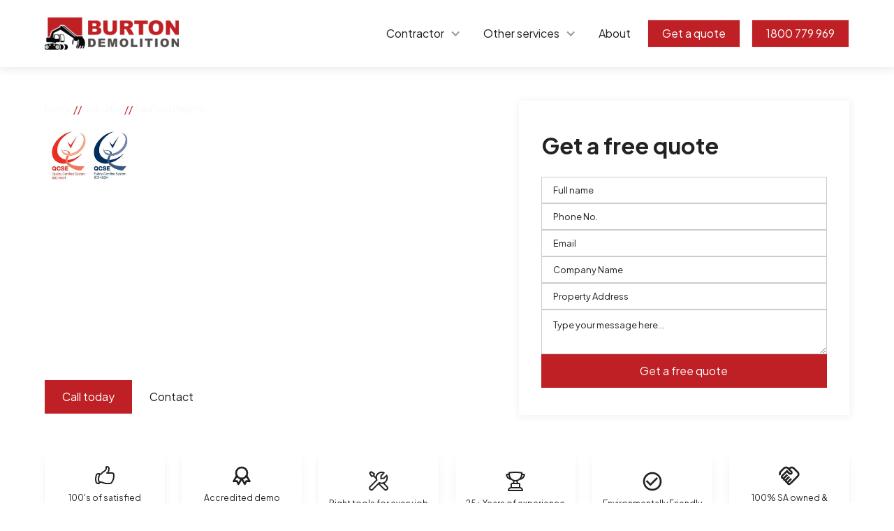

--- FILE ---
content_type: text/html; charset=utf-8
request_url: https://www.burtondemolition.com.au/suburbs/seaford-heights
body_size: 20986
content:
<!DOCTYPE html><!-- Last Published: Wed Jan 28 2026 03:02:27 GMT+0000 (Coordinated Universal Time) --><html data-wf-domain="www.burtondemolition.com.au" data-wf-page="65fb8bd6e056ebfe07eb49b0" data-wf-site="65fb8bd6e056ebfe07eb4948" lang="en" data-wf-collection="65fb8bd6e056ebfe07eb49c4" data-wf-item-slug="seaford-heights"><head><meta charset="utf-8"/><title>Seaford Heights - Burtondemolition.com.au</title><meta content="Seaford Heights - Burtondemolition.com.au" property="og:title"/><meta content="Seaford Heights - Burtondemolition.com.au" property="twitter:title"/><meta content="width=device-width, initial-scale=1" name="viewport"/><link href="https://cdn.prod.website-files.com/65fb8bd6e056ebfe07eb4948/css/burton-demolition.webflow.shared.302153c50.min.css" rel="stylesheet" type="text/css" integrity="sha384-MCFTxQl/Q/FkIXM11bY3xA8/ZTmwhJ4dFCiJhz8pwpUOmL7yxtPL16zOUa2CNNwk" crossorigin="anonymous"/><link href="https://fonts.googleapis.com" rel="preconnect"/><link href="https://fonts.gstatic.com" rel="preconnect" crossorigin="anonymous"/><script src="https://ajax.googleapis.com/ajax/libs/webfont/1.6.26/webfont.js" type="text/javascript"></script><script type="text/javascript">WebFont.load({  google: {    families: ["Plus Jakarta Sans:300,regular,600,700"]  }});</script><script type="text/javascript">!function(o,c){var n=c.documentElement,t=" w-mod-";n.className+=t+"js",("ontouchstart"in o||o.DocumentTouch&&c instanceof DocumentTouch)&&(n.className+=t+"touch")}(window,document);</script><link href="https://cdn.prod.website-files.com/65fb8bd6e056ebfe07eb4948/661cced71a510dafe85c1733_burton-demolition-favicon.png" rel="shortcut icon" type="image/x-icon"/><link href="https://cdn.prod.website-files.com/65fb8bd6e056ebfe07eb4948/661cce913a5fd239efe63da0_burton-demolition-webclip.png" rel="apple-touch-icon"/><link href="https://www.burtondemolition.com.au/suburbs/seaford-heights" rel="canonical"/><html lang="en">

<!-- Google Tag Manager -->
<script>(function(w,d,s,l,i){w[l]=w[l]||[];w[l].push({'gtm.start':
new Date().getTime(),event:'gtm.js'});var f=d.getElementsByTagName(s)[0],
j=d.createElement(s),dl=l!='dataLayer'?'&l='+l:'';j.async=true;j.src=
'https://www.googletagmanager.com/gtm.js?id='+i+dl;f.parentNode.insertBefore(j,f);
})(window,document,'script','dataLayer','GTM-TR95SGQX');</script>
<!-- End Google Tag Manager -->  
  

  
<meta name="google-site-verification" content="anMgbjZXY5ePrQnahD2ymBrQ_NT0uN-5z3JaV0WyyZI" /></head><body><a aria-label="call now button" href="tel:1800779969" class="phone-sticky w-inline-block"><div class="icon-embed-medium text-color-white w-embed"><svg xmlns="http://www.w3.org/2000/svg" xmlns:xlink="http://www.w3.org/1999/xlink" aria-hidden="true" role="img" class="iconify iconify--ic" width="100%" height="100%" preserveAspectRatio="xMidYMid meet" viewBox="0 0 24 24"><path fill="currentColor" d="m20.1 7.7l-1 1c1.8 1.8 1.8 4.6 0 6.5l1 1c2.5-2.3 2.5-6.1 0-8.5zM18 9.8l-1 1c.5.7.5 1.6 0 2.3l1 1c1.2-1.2 1.2-3 0-4.3zM14 1H4c-1.1 0-2 .9-2 2v18c0 1.1.9 2 2 2h10c1.1 0 2-.9 2-2V3c0-1.1-.9-2-2-2zm0 19H4V4h10v16z"></path></svg></div></a><div data-collapse="medium" data-animation="default" data-duration="400" data-w-id="c396c6b8-0e11-96ee-872b-952e2cfd63eb" data-easing="ease" data-easing2="ease" role="banner" class="navbar1_component w-nav"><nav class="navbar1_container"><a href="/" class="navbar1_logo-link w-nav-brand"><img src="https://cdn.prod.website-files.com/65fb8bd6e056ebfe07eb4948/65fb90872e1e5994c833ff64_Burton-logo.png" loading="lazy" width="Auto" aria-label="home" alt="" class="header-logo-image"/></a><nav role="navigation" class="navbar1_menu w-nav-menu"><div data-hover="true" data-delay="200" data-w-id="c396c6b8-0e11-96ee-872b-952e2cfd63f0" class="navbar1_menu-dropdown w-dropdown"><div class="navbar1_dropdwn-toggle w-dropdown-toggle"><div class="dropdown-icon w-icon-dropdown-toggle"></div><div class="nav-heading-link-div"><a href="/contractor" class="navbar1_link w-nav-link">Contractor</a></div></div><nav class="navbar1_dropdown-list w-dropdown-list"><div class="w-dyn-list"><div role="list" class="collection-list-services w-dyn-items"><div role="listitem" class="w-dyn-item"><a href="/contractor/house" class="sub-dropdown-link w-dropdown-link">House</a></div><div role="listitem" class="w-dyn-item"><a href="/contractor/commercial" class="sub-dropdown-link w-dropdown-link">Commercial</a></div><div role="listitem" class="w-dyn-item"><a href="/contractor/industrial" class="sub-dropdown-link w-dropdown-link">Industrial</a></div><div role="listitem" class="w-dyn-item"><a href="/contractor/partial" class="sub-dropdown-link w-dropdown-link">Partial</a></div><div role="listitem" class="w-dyn-item"><a href="/contractor/internal" class="sub-dropdown-link w-dropdown-link">Internal</a></div><div role="listitem" class="w-dyn-item"><a href="/contractor/shop" class="sub-dropdown-link w-dropdown-link">Shop</a></div><div role="listitem" class="w-dyn-item"><a href="/contractor/kitchen" class="sub-dropdown-link w-dropdown-link">Kitchen</a></div><div role="listitem" class="w-dyn-item"><a href="/contractor/bathroom" class="sub-dropdown-link w-dropdown-link">Bathroom</a></div></div></div></nav></div><div data-hover="true" data-delay="200" data-w-id="bf793e45-22e0-f826-8860-290e9beb3bda" class="navbar1_menu-dropdown w-dropdown"><div class="navbar1_dropdwn-toggle w-dropdown-toggle"><div class="dropdown-icon w-icon-dropdown-toggle"></div><div class="nav-heading-link-div"><a href="/other-services" class="navbar1_link w-nav-link">Other services</a></div></div><nav class="navbar1_dropdown-list w-dropdown-list"><div class="w-dyn-list"><div role="list" class="collection-list-services w-dyn-items"><div role="listitem" class="w-dyn-item"><a href="/other-services/asbestos-removal" class="sub-dropdown-link w-dropdown-link">Asbestos removal</a></div><div role="listitem" class="w-dyn-item"><a href="/other-services/tree-clearing" class="sub-dropdown-link w-dropdown-link">Tree clearing</a></div><div role="listitem" class="w-dyn-item"><a href="/other-services/swimming-pool-removal" class="sub-dropdown-link w-dropdown-link">Swimming pool removal</a></div><div role="listitem" class="w-dyn-item"><a href="/other-services/earth-moving" class="sub-dropdown-link w-dropdown-link">Earth moving</a></div><div role="listitem" class="w-dyn-item"><a href="/other-services/second-hand-building-materials" class="sub-dropdown-link w-dropdown-link">Second hand building materials</a></div><div role="listitem" class="w-dyn-item"><a href="/other-services/recycled-bricks" class="sub-dropdown-link w-dropdown-link">Recycled bricks</a></div><div role="listitem" class="w-dyn-item"><a href="/other-services/rubbish-removal" class="sub-dropdown-link w-dropdown-link">Rubbish removal</a></div><div role="listitem" class="w-dyn-item"><a href="/other-services/office-stripout" class="sub-dropdown-link w-dropdown-link">Office stripout</a></div></div></div></nav></div><a href="/about" class="navbar1_link w-nav-link">About</a><div class="margin-top margin-small align-left show-mobile-landscape"><a href="/contact" aria-label="Contact us" class="button-secondary is-button-small w-button">Get a quote</a></div></nav><div class="navbar1_menu-buttons"><div class="navbar1_button-wrapper contact-hide"><a href="/contact" aria-label="Contact us" class="button-primary is-button-small w-button">Get a quote</a></div><div class="navbar1_button-wrapper"><a aria-label="call now" href="tel:1800779969" class="button-primary is-button-small w-button">1800 779 969</a></div></div><div class="navbar1_menu-button w-nav-button"><div class="menu-icon1"><div class="menu-icon1_line-top"></div><div class="menu-icon1_line-middle"><div class="menu-icon_line-middle-inner"></div></div><div class="menu-icon1_line-bottom"></div></div></div></nav><div class="nav_banner"><div class="text-size-small">🇦🇺 AUSTRALIA DAY NOTICE: WE’LL BE CLOSED MONDAY 26TH JANUARY AND WILL REOPEN TUESDAY WITH REGULAR TRADING HOURS.</div></div></div><div class="page-wrapper"><div class="main-wrapper"><header class="section-header5"><div class="page-padding"><div class="container-xlarge"><div class="header-100vh"><div class="padding-vertical padding-hero"><div class="w-layout-grid home-hero-component"><div class="max-width-medium"><div class="margin-bottom margin-xsmall"><div class="breadcrumb-div"><a href="/" class="breadcrumb-link">Home</a><div class="breadcrumb-divider">//</div><div class="breadcrumb-link">Suburbs</div><div class="breadcrumb-divider">//</div><div class="breadcrumb-link">Seaford Heights</div></div></div><div class="margin-bottom margin-small"><img src="https://cdn.prod.website-files.com/65fb8bd6e056ebfe07eb4948/65fbc34cf7a95876dca9e8bc_6539de5ee448220348c4e89c_qcse-p-500.webp" loading="lazy" width="114" alt="" class="iso-icons"/><h1 class="heading-xxlarge text-color-white">Seaford Heights</h1></div><div class="margin-bottom"><div class="w-embed"><p class="text-size-regular text-color-white">If you need great removal services in Seaford Heights, Burton Demolition is the company to call. We change the way our community works by using our knowledge, imagination, and concern for the environment.</p></div><p class="text-size-regular text-color-white">Burton Demolition implements a Management System, certified by QCSE according to Standard <strong>ISO 9001</strong>, <strong>ISO 45001</strong></p></div><div class="margin-top margin-medium"><div class="button-row"><a aria-label="call now button" href="tel:1800779969" class="button-primary w-button">Call today</a><a href="/contact" aria-label="Contact us" class="button-secondary is-alternate w-button">Contact</a></div></div></div><div><div class="contact10_content"><div class="margin-bottom margin-small"><h2 class="heading-medium">Get a free quote</h2></div><div class="contact10_form-block w-form"><form id="wf-form-Free-Estimate-Form" name="wf-form-Free-Estimate-Form" data-name="Free Estimate Form" redirect="/thank-you" data-redirect="/thank-you" method="get" class="contact10_form" data-wf-page-id="65fb8bd6e056ebfe07eb49b0" data-wf-element-id="73d7ae8d-bcc9-0b68-07fe-bea5c835701c" data-turnstile-sitekey="0x4AAAAAAAQTptj2So4dx43e"><div class="form-field-wrapper"><input class="form-input w-input" maxlength="256" name="Full-name" data-name="Full name" aria-label="name field" placeholder="Full name" type="text" id="Full-name" required=""/></div><div class="form-field-wrapper"><input class="form-input w-input" maxlength="256" name="Phone-No" data-name="Phone No" aria-label="phone number field" placeholder="Phone No." type="tel" id="Phone-No" required=""/></div><div class="form-field-wrapper"><input class="form-input w-input" maxlength="256" name="Email" data-name="Email" aria-label="email field" placeholder="Email" type="email" id="Email" required=""/></div><div class="form-field-wrapper"><input class="form-input w-input" maxlength="256" name="Company-Name" data-name="Company Name" aria-label="company" placeholder="Company Name" type="text" id="Company-Name"/></div><div class="form-field-wrapper"><input class="form-input w-input" maxlength="256" name="Property-Address" data-name="Property Address" aria-label="address" placeholder="Property Address" type="text" id="Property-Address-2" required=""/></div><div id="w-node-_73d7ae8d-bcc9-0b68-07fe-bea5c8357023-c8357016" class="form-field-wrapper"><textarea class="form-input is-text-area w-input" maxlength="5000" name="Message" data-name="Message" aria-label="message field" placeholder="Type your message here..." id="Message" required=""></textarea></div><input type="submit" data-wait="Please wait..." aria-label="submit form button" id="w-node-_73d7ae8d-bcc9-0b68-07fe-bea5c8357025-c8357016" class="button-primary w-button" value="Get a free quote"/></form><div class="success-message w-form-done"><div class="success-text">Thank you! Your submission has been received!</div></div><div class="error-message w-form-fail"><div class="error-text">Oops! Something went wrong while submitting the form.</div></div></div></div></div></div></div></div><div class="hero--img-overlay home-hero"></div></div></div><div class="cta4_background-image-wrapper"><div class="image-overlay-layer"></div><img src="https://cdn.prod.website-files.com/65fb8bd6e056ebfe07eb4948/664461e2a3755a2d4e4c1aa3_BD%20Pic1.webp" loading="lazy" sizes="(max-width: 1024px) 100vw, 1024px" srcset="https://cdn.prod.website-files.com/65fb8bd6e056ebfe07eb4948/664461e2a3755a2d4e4c1aa3_BD%20Pic1-p-500.webp 500w, https://cdn.prod.website-files.com/65fb8bd6e056ebfe07eb4948/664461e2a3755a2d4e4c1aa3_BD%20Pic1-p-800.webp 800w, https://cdn.prod.website-files.com/65fb8bd6e056ebfe07eb4948/664461e2a3755a2d4e4c1aa3_BD%20Pic1.webp 1024w" alt="" class="image"/></div></header><section class="section-why-choose-us"><div class="page-padding"><div class="padding-vertical"><div class="logo2_component"><div class="logo2_logo-list"><div id="w-node-a82b9936-ba37-2d32-1f5a-842b70a808a5-70a8089c" class="why-us-icon-block shadow-medium"><div class="icon-embed-small w-embed"><svg xmlns="http://www.w3.org/2000/svg" xmlns:xlink="http://www.w3.org/1999/xlink" aria-hidden="true" role="img" class="iconify iconify--heroicons" width="100%" height="100%" preserveAspectRatio="xMidYMid meet" viewBox="0 0 24 24"><path fill="none" stroke="currentColor" stroke-linecap="round" stroke-linejoin="round" stroke-width="1.5" d="M6.633 10.5c.806 0 1.533-.446 2.031-1.08a9.041 9.041 0 0 1 2.861-2.4c.723-.384 1.35-.956 1.653-1.715a4.498 4.498 0 0 0 .322-1.672V3a.75.75 0 0 1 .75-.75A2.25 2.25 0 0 1 16.5 4.5c0 1.152-.26 2.243-.723 3.218c-.266.558.107 1.282.725 1.282h3.126c1.026 0 1.945.694 2.054 1.715c.045.422.068.85.068 1.285a11.95 11.95 0 0 1-2.649 7.521c-.388.482-.987.729-1.605.729H13.48a4.53 4.53 0 0 1-1.423-.23l-3.114-1.04a4.501 4.501 0 0 0-1.423-.23H5.904M14.25 9h2.25M5.904 18.75c.083.205.173.405.27.602c.197.4-.078.898-.523.898h-.908c-.889 0-1.713-.518-1.972-1.368a12 12 0 0 1-.521-3.507c0-1.553.295-3.036.831-4.398C3.387 10.203 4.167 9.75 5 9.75h1.053c.472 0 .745.556.5.96a8.958 8.958 0 0 0-1.302 4.665a8.97 8.97 0 0 0 .654 3.375Z"></path></svg></div><div class="padding-xxsmall"><div class="text-size-tiny text-align-center">100&#x27;s of satisfied customers</div></div></div><div id="w-node-a82b9936-ba37-2d32-1f5a-842b70a808aa-70a8089c" class="why-us-icon-block shadow-medium"><div class="icon-embed-small w-embed"><svg xmlns="http://www.w3.org/2000/svg" xmlns:xlink="http://www.w3.org/1999/xlink" aria-hidden="true" role="img" class="iconify iconify--tabler" width="100%" height="100%" preserveAspectRatio="xMidYMid meet" viewBox="0 0 24 24"><g fill="none" stroke="currentColor" stroke-linecap="round" stroke-linejoin="round" stroke-width="2"><circle cx="12" cy="9" r="6"></circle><path d="m12.002 15.003l3.4 5.89L17 17.66l3.598.232l-3.4-5.889m-10.396 0l-3.4 5.89L7 17.66l1.598 3.232l3.4-5.889"></path></g></svg></div><div class="padding-xxsmall"><div class="text-size-tiny text-align-center">Accredited demo professionals</div></div></div><div id="w-node-a82b9936-ba37-2d32-1f5a-842b70a808af-70a8089c" class="why-us-icon-block shadow-medium"><div class="icon-embed-small w-embed"><svg xmlns="http://www.w3.org/2000/svg" xmlns:xlink="http://www.w3.org/1999/xlink" aria-hidden="true" role="img" class="iconify iconify--iconoir" width="100%" height="100%" preserveAspectRatio="xMidYMid meet" viewBox="0 0 24 24"><g fill="none" stroke="currentColor" stroke-linecap="round" stroke-linejoin="round" stroke-width="1.5"><path d="m10.05 10.607l-7.07 7.07a2 2 0 0 0 0 2.83v0a2 2 0 0 0 2.828 0l7.07-7.072m4.315.365l3.878 3.878a2 2 0 0 1 0 2.828v0a2 2 0 0 1-2.828 0l-6.209-6.208M6.733 5.904L4.61 6.61L2.49 3.075l1.414-1.414L7.44 3.782zm0 0l2.83 2.83"></path><path d="M10.05 10.607c-.844-2.153-.679-4.978 1.061-6.718s4.95-2.121 6.717-1.06l-3.04 3.04l-.283 3.111l3.111-.282l3.04-3.041c1.062 1.768.68 4.978-1.06 6.717c-1.74 1.74-4.564 1.905-6.717 1.061"></path></g></svg></div><div class="padding-xxsmall"><div class="text-size-tiny text-align-center">Right tools for every job</div></div></div><div id="w-node-a82b9936-ba37-2d32-1f5a-842b70a808b4-70a8089c" class="why-us-icon-block shadow-medium"><div class="icon-embed-small w-embed"><svg xmlns="http://www.w3.org/2000/svg" xmlns:xlink="http://www.w3.org/1999/xlink" aria-hidden="true" role="img" class="iconify iconify--heroicons" width="100%" height="100%" preserveAspectRatio="xMidYMid meet" viewBox="0 0 24 24"><path fill="none" stroke="currentColor" stroke-linecap="round" stroke-linejoin="round" stroke-width="1.5" d="M16.5 18.75h-9m9 0a3 3 0 0 1 3 3h-15a3 3 0 0 1 3-3m9 0v-3.375c0-.621-.503-1.125-1.125-1.125h-.871M7.5 18.75v-3.375c0-.621.504-1.125 1.125-1.125h.872m5.007 0H9.497m5.007 0a7.454 7.454 0 0 1-.982-3.172M9.497 14.25a7.454 7.454 0 0 0 .981-3.172M5.25 4.236c-.982.143-1.954.317-2.916.52A6.003 6.003 0 0 0 7.73 9.728M5.25 4.236V4.5c0 2.108.966 3.99 2.48 5.228M5.25 4.236V2.721A48.339 48.339 0 0 1 12 2.25c2.291 0 4.545.16 6.75.47v1.516M7.73 9.728a6.726 6.726 0 0 0 2.748 1.35m8.272-6.842V4.5c0 2.108-.966 3.99-2.48 5.228m2.48-5.492a46.32 46.32 0 0 1 2.916.52a6.003 6.003 0 0 1-5.395 4.972m0 0a6.726 6.726 0 0 1-2.749 1.35m0 0a6.772 6.772 0 0 1-3.044 0"></path></svg></div><div class="padding-xxsmall"><div class="text-size-tiny text-align-center">25+ Years of experience</div></div></div><div id="w-node-a82b9936-ba37-2d32-1f5a-842b70a808b9-70a8089c" class="why-us-icon-block shadow-medium"><div class="icon-embed-small w-embed"><svg xmlns="http://www.w3.org/2000/svg" xmlns:xlink="http://www.w3.org/1999/xlink" aria-hidden="true" role="img" class="iconify iconify--ic" width="100%" height="100%" preserveAspectRatio="xMidYMid meet" viewBox="0 0 24 24"><path fill="currentColor" d="M16.59 7.58L10 14.17l-3.59-3.58L5 12l5 5l8-8zM12 2C6.48 2 2 6.48 2 12s4.48 10 10 10s10-4.48 10-10S17.52 2 12 2zm0 18c-4.42 0-8-3.58-8-8s3.58-8 8-8s8 3.58 8 8s-3.58 8-8 8z"></path></svg></div><div class="padding-xxsmall"><div class="text-size-tiny text-align-center">Environmentally Friendly</div></div></div><div id="w-node-_4355b9a7-061a-6d1f-889c-f1b63c25e628-70a8089c" class="why-us-icon-block shadow-medium"><div class="icon-embed-small w-embed"><svg xmlns="http://www.w3.org/2000/svg" xmlns:xlink="http://www.w3.org/1999/xlink" aria-hidden="true" role="img" class="iconify iconify--ic" width="100%" height="100%" preserveAspectRatio="xMidYMid meet" viewBox="0 0 24 24"><path fill="currentColor" d="M12.22 19.85c-.18.18-.5.21-.71 0a.504.504 0 0 1 0-.71l3.39-3.39l-1.41-1.41l-3.39 3.39c-.19.2-.51.19-.71 0a.504.504 0 0 1 0-.71l3.39-3.39l-1.41-1.41l-3.39 3.39c-.18.18-.5.21-.71 0a.513.513 0 0 1 0-.71l3.39-3.39l-1.42-1.41l-3.39 3.39c-.18.18-.5.21-.71 0a.513.513 0 0 1 0-.71L9.52 8.4l1.87 1.86c.95.95 2.59.94 3.54 0c.98-.98.98-2.56 0-3.54l-1.86-1.86l.28-.28c.78-.78 2.05-.78 2.83 0l4.24 4.24c.78.78.78 2.05 0 2.83l-8.2 8.2zm9.61-6.78a4.008 4.008 0 0 0 0-5.66l-4.24-4.24a4.008 4.008 0 0 0-5.66 0l-.28.28l-.28-.28a4.008 4.008 0 0 0-5.66 0L2.17 6.71a3.992 3.992 0 0 0-.4 5.19l1.45-1.45a2 2 0 0 1 .37-2.33l3.54-3.54c.78-.78 2.05-.78 2.83 0l3.56 3.56c.18.18.21.5 0 .71c-.21.21-.53.18-.71 0L9.52 5.57l-5.8 5.79c-.98.97-.98 2.56 0 3.54c.39.39.89.63 1.42.7a2.458 2.458 0 0 0 2.12 2.12a2.458 2.458 0 0 0 2.12 2.12c.07.54.31 1.03.7 1.42c.47.47 1.1.73 1.77.73c.67 0 1.3-.26 1.77-.73l8.21-8.19z"></path></svg></div><div class="padding-xxsmall"><div class="text-size-tiny text-align-center">100% SA owned &amp; operated</div></div></div></div></div></div></div></section><section class="section_stats31"><div class="padding-global"><div class="container-large"><div class="padding-section-large"><div class="w-layout-grid stats31_component margin-bottom margin-medium"><div id="w-node-d94391d0-93bb-7ed9-167a-d9bd29ddc371-07eb49b0" class="stats31_content"><div class="margin-bottom margin-small"><h2 class="heading-large">Our demolition process</h2></div><p class="text-size-regular">Understanding the demolition process is crucial for our clients. At Burton Demolition, we ensure transparency and clarity from the outset.</p><div class="margin-top margin-small"><div class="button-row"><a aria-label="Call now" href="tel:1800779969" class="button-primary w-button">Call today</a><a aria-label="Contact us" href="/contact" class="button-link with-icon w-inline-block"><div>Get a quote</div><div class="icon-embed-xxsmall w-embed"><svg width="16" height="16" viewBox="0 0 16 16" fill="none" xmlns="http://www.w3.org/2000/svg">
<path d="M6 3L11 8L6 13" stroke="CurrentColor" stroke-width="1.5"/>
</svg></div></a></div></div></div><img src="https://cdn.prod.website-files.com/65fb8bd6e056ebfe07eb4948/664e9b31f43a8a93cf2adb5c_burton-demolition-commercial.webp" loading="lazy" id="w-node-d94391d0-93bb-7ed9-167a-d9bd29ddc379-07eb49b0" sizes="(max-width: 1200px) 100vw, 1200px" alt="" srcset="https://cdn.prod.website-files.com/65fb8bd6e056ebfe07eb4948/664e9b31f43a8a93cf2adb5c_burton-demolition-commercial-p-500.webp 500w, https://cdn.prod.website-files.com/65fb8bd6e056ebfe07eb4948/664e9b31f43a8a93cf2adb5c_burton-demolition-commercial-p-800.webp 800w, https://cdn.prod.website-files.com/65fb8bd6e056ebfe07eb4948/664e9b31f43a8a93cf2adb5c_burton-demolition-commercial-p-1080.webp 1080w, https://cdn.prod.website-files.com/65fb8bd6e056ebfe07eb4948/664e9b31f43a8a93cf2adb5c_burton-demolition-commercial.webp 1200w"/></div><div class="w-layout-grid stats31_item-list"><div id="w-node-d94391d0-93bb-7ed9-167a-d9bd29ddc37b-07eb49b0" class="stats31_item"><div class="margin-bottom margin-medium"><div class="stats31_number">1<span class="red-span">.</span></div></div><div class="stats31_item-content"><div class="heading-style-h6">Chat with us</div><div class="margin-top margin-xsmall"><p class="text-size-small">Contact our friendly team either via call or simply fill in a form on our website.<br/></p></div></div></div><div id="w-node-d94391d0-93bb-7ed9-167a-d9bd29ddc388-07eb49b0" class="stats31_item"><div class="margin-bottom margin-medium"><div class="stats31_number">2<span class="red-span">.</span></div></div><div class="stats31_item-content"><div class="heading-style-h6">Site Assessment</div><div class="margin-top margin-xsmall"><p class="text-size-small">Our team will run through our preliminary questions so we know what&#x27;s going and what&#x27;s staying etc. We will salvage whatever we can.<br/></p></div></div></div><div id="w-node-d94391d0-93bb-7ed9-167a-d9bd29ddc395-07eb49b0" class="stats31_item"><div class="margin-bottom margin-medium"><div class="stats31_number">3<span class="red-span">.</span></div></div><div class="stats31_item-content"><div class="heading-style-h6">Demolition Plan</div><div class="margin-top margin-xsmall"><p class="text-size-small">Following this is making a specific plan for destruction that meets all safety and legal requirements.<br/></p></div></div></div><div id="w-node-d94391d0-93bb-7ed9-167a-d9bd29ddc3a2-07eb49b0" class="stats31_item"><div class="margin-bottom margin-medium"><div class="stats31_number">4<span class="red-span">.</span></div></div><div class="stats31_item-content"><div class="heading-style-h6">Disconnect your services</div><div class="margin-top margin-xsmall"><p class="text-size-small">Our team will assist with the disconnection/abolishment of existing services if necessary. Including your gas, electricity or water.<br/></p></div></div></div><div id="w-node-d94391d0-93bb-7ed9-167a-d9bd29ddc3af-07eb49b0" class="stats31_item"><div class="margin-bottom margin-medium"><div class="stats31_number">5<span class="red-span">.</span></div></div><div class="stats31_item-content"><div class="heading-style-h6">Demolition Begins</div><div class="margin-top margin-xsmall"><p class="text-size-small">We then execute the demolition with precision and efficiency, employing the latest techniques and machinery.<br/></p></div></div></div><div id="w-node-d94391d0-93bb-7ed9-167a-d9bd29ddc3bc-07eb49b0" class="stats31_item"><div class="margin-bottom margin-medium"><div class="stats31_number">6<span class="red-span">.</span></div></div><div class="stats31_item-content"><div class="heading-style-h6">Post Demolition</div><div class="margin-top margin-xsmall"><p class="text-size-small">Our promise is to properly handle waste and clean up the site, causing as little damage to the environment as possible while getting it ready for the next step of development.<br/></p></div></div></div></div></div></div></div></section><section class="section-layout213"><div class="page-padding"><div class="container-large"><div class="padding-vertical padding-xlarge"><div class="w-layout-grid layout213_component"><div class="_2col--grid-img-cover"><img src="https://cdn.prod.website-files.com/65fb8bd6e056ebfe07eb4948/664e9b38f0ecadcacd8feeee_burton-demolition-partial.webp" loading="lazy" sizes="(max-width: 1200px) 100vw, 1200px" srcset="https://cdn.prod.website-files.com/65fb8bd6e056ebfe07eb4948/664e9b38f0ecadcacd8feeee_burton-demolition-partial-p-500.webp 500w, https://cdn.prod.website-files.com/65fb8bd6e056ebfe07eb4948/664e9b38f0ecadcacd8feeee_burton-demolition-partial-p-800.webp 800w, https://cdn.prod.website-files.com/65fb8bd6e056ebfe07eb4948/664e9b38f0ecadcacd8feeee_burton-demolition-partial-p-1080.webp 1080w, https://cdn.prod.website-files.com/65fb8bd6e056ebfe07eb4948/664e9b38f0ecadcacd8feeee_burton-demolition-partial.webp 1200w" alt="" class="_2col--grid-img"/><div class="icon-embed-arrow w-embed"><svg xmlns="http://www.w3.org/2000/svg" xmlns:xlink="http://www.w3.org/1999/xlink" aria-hidden="true" role="img" class="iconify iconify--bx" width="100%" height="100%" preserveAspectRatio="xMidYMid meet" viewBox="0 0 24 24"><path fill="currentColor" d="m21.224 15.543l-.813-1.464l-1.748.972l.812 1.461c.048.085.082.173.104.264a1.024 1.024 0 0 1-.014.5a.988.988 0 0 1-.104.235a1 1 0 0 1-.347.352a.978.978 0 0 1-.513.137H14v-2l-4 3l4 3v-2h4.601c.278 0 .552-.037.811-.109a2.948 2.948 0 0 0 1.319-.776c.178-.179.332-.38.456-.593a2.992 2.992 0 0 0 .336-2.215a3.163 3.163 0 0 0-.299-.764M5.862 11.039l-2.31 4.62a3.06 3.06 0 0 0-.261.755a2.997 2.997 0 0 0 .851 2.735c.178.174.376.326.595.453A3.022 3.022 0 0 0 6.236 20H8v-2H6.236a1.016 1.016 0 0 1-.5-.13a.974.974 0 0 1-.353-.349a1 1 0 0 1-.149-.468a.933.933 0 0 1 .018-.245c.018-.087.048-.173.089-.256l2.256-4.512l1.599.923L8.598 8L4 9.964zm12.736 1.925L19.196 8l-1.638.945l-2.843-5.117a2.95 2.95 0 0 0-1.913-1.459a3.227 3.227 0 0 0-.772-.083a3.003 3.003 0 0 0-1.498.433A2.967 2.967 0 0 0 9.41 3.944l-.732 1.464l1.789.895l.732-1.465c.045-.09.101-.171.166-.242a.933.933 0 0 1 .443-.27a1.053 1.053 0 0 1 .53-.011a.963.963 0 0 1 .63.485l2.858 5.146L14 11z"></path></svg></div></div><div id="w-node-d94391d0-93bb-7ed9-167a-d9bd29ddc3d1-07eb49b0" class="layout213_content"><div class="margin-bottom margin-small"><h2 class="heading-medium">Why should you choose Burton Demolition?</h2></div><div class="w-embed"><p class="text-size-regular">Hiring Burton Demolition to handle your removal tasks in Seaford Heights guarantees that you will be dealing with the best employees in the company. Our staff is well-known for being constantly dedicated to safety, the surroundings, and ensuring that every client's needs are satisfied with especially designed solutions. We excel in managing complex demolition projects with precision, taking care of every aspect from minor details to overall project management with the highest level of professionalism. When you choose Burton Demolition, you're selecting a partner who prioritises your project's success, offering dependable and comprehensive demolition services that surpass expectations.
</p></div><div class="margin-top margin-small"><div class="button-row"><a aria-label="Call now" href="tel:1800779969" class="button-primary w-button">Call today</a><a aria-label="Contact us" href="/contact" class="button-link with-icon w-inline-block"><div>Get a quote</div><div class="icon-embed-xxsmall w-embed"><svg width="16" height="16" viewBox="0 0 16 16" fill="none" xmlns="http://www.w3.org/2000/svg">
<path d="M6 3L11 8L6 13" stroke="CurrentColor" stroke-width="1.5"/>
</svg></div></a></div></div></div></div></div></div></div></section><section class="section-layout198 background-color-lightgrey"><div class="page-padding"><div class="container-large"><div class="padding-vertical padding-xhuge"><div class="w-layout-grid layout198_component"><div id="w-node-d94391d0-93bb-7ed9-167a-d9bd29ddc3e7-07eb49b0" class="layout198_content"><div class="margin-bottom margin-small"><h2 class="heading-medium">Decades of expertise in demolition</h2></div><div class="margin-bottom margin-medium"><div class="w-embed"><p class="text-size-regular">Burton Demolition has a good reputation in Seaford Heights because they have been in the demolition business for a long time and can promise that they will do a great job on every job. Our skilled staff is able to handle a wide range of demolition jobs, from large-scale industrial demolitions to careful domestic tear-downs. Our extensive knowledge ensures that projects are carried out perfectly, and it lets us offer new ideas, helpful advice, and strategic planning that is specifically tailored to meet the needs and challenges of each place. Our continued work in the field shows how committed we are to making sure that every demolition job is safe, reliable, and of high quality.
</p></div></div><div class="margin-top"><div class="button-row"><a aria-label="Call now" href="tel:1800779969" class="button-primary w-button">Call today</a><a aria-label="Contact us" href="/contact" class="button-link with-icon w-inline-block"><div>Get a quote</div><div class="icon-embed-xxsmall w-embed"><svg width="16" height="16" viewBox="0 0 16 16" fill="none" xmlns="http://www.w3.org/2000/svg">
<path d="M6 3L11 8L6 13" stroke="CurrentColor" stroke-width="1.5"/>
</svg></div></a></div></div></div><div class="_2col--grid-img-cover"><img src="https://cdn.prod.website-files.com/65fb8bd6e056ebfe07eb4948/664e9b3cf36cf41f6b71fc24_burton-demolition-industrial.webp" loading="lazy" sizes="(max-width: 1200px) 100vw, 1200px" srcset="https://cdn.prod.website-files.com/65fb8bd6e056ebfe07eb4948/664e9b3cf36cf41f6b71fc24_burton-demolition-industrial-p-500.webp 500w, https://cdn.prod.website-files.com/65fb8bd6e056ebfe07eb4948/664e9b3cf36cf41f6b71fc24_burton-demolition-industrial-p-800.webp 800w, https://cdn.prod.website-files.com/65fb8bd6e056ebfe07eb4948/664e9b3cf36cf41f6b71fc24_burton-demolition-industrial-p-1080.webp 1080w, https://cdn.prod.website-files.com/65fb8bd6e056ebfe07eb4948/664e9b3cf36cf41f6b71fc24_burton-demolition-industrial.webp 1200w" alt="" class="_2col--grid-img"/></div></div></div></div></div></section><section class="section-layout213"><div class="page-padding"><div class="container-large"><div class="padding-vertical padding-xhuge"><div class="w-layout-grid layout213_component"><div class="_2col--grid-img-cover"><img src="https://cdn.prod.website-files.com/65fb8bd6e056ebfe07eb4948/664e9b95c44386693366d75d_burton%20demolition%20images%2005%20-%20orig.webp" loading="lazy" sizes="(max-width: 801px) 100vw, 801px" srcset="https://cdn.prod.website-files.com/65fb8bd6e056ebfe07eb4948/664e9b95c44386693366d75d_burton%20demolition%20images%2005%20-%20orig-p-500.webp 500w, https://cdn.prod.website-files.com/65fb8bd6e056ebfe07eb4948/664e9b95c44386693366d75d_burton%20demolition%20images%2005%20-%20orig-p-800.webp 800w, https://cdn.prod.website-files.com/65fb8bd6e056ebfe07eb4948/664e9b95c44386693366d75d_burton%20demolition%20images%2005%20-%20orig.webp 801w" alt="" class="_2col--grid-img"/></div><div id="w-node-d94391d0-93bb-7ed9-167a-d9bd29ddc402-07eb49b0" class="layout213_content"><div class="margin-bottom margin-small"><h2 class="heading-medium">Industry leaders in safety &amp; sustainability</h2></div><div class="w-embed"><p class="text-size-regular">At Burton Demolition, we prioritise safety and sustainability as the foundation of everything we do. We are dedicated to these principles, clearly demonstrated by our strict adherence to safety protocols that prioritise the well-being of our team, clients, and the broader community. When we do removal, we focus on eco-friendly methods that help us cut down on waste and recycle more. In order to protect the environment and make Seaford Heights a greener place to live, we make sure that sustainable methods are used in every part of our business. As a leader in the removal industry, we are committed to responsible and ethical demolition methods. Our forward-thinking dedication to safety and sustainability sets us apart.
</p></div><div class="margin-top margin-small"><div class="button-row"><a aria-label="Call now" href="tel:1800779969" class="button-primary w-button">Call today</a><a aria-label="Contact us" href="/contact" class="button-link with-icon w-inline-block"><div>Get a quote</div><div class="icon-embed-xxsmall w-embed"><svg width="16" height="16" viewBox="0 0 16 16" fill="none" xmlns="http://www.w3.org/2000/svg">
<path d="M6 3L11 8L6 13" stroke="CurrentColor" stroke-width="1.5"/>
</svg></div></a></div></div></div></div></div></div></div></section><section class="section-layout19 background-color-lightgrey"><div class="page-padding"><div class="container-large"><div class="padding-vertical padding-xhuge"><div class="w-layout-grid layout19_component"><div id="w-node-d94391d0-93bb-7ed9-167a-d9bd29ddc415-07eb49b0" class="layout19_content"><div class="margin-bottom margin-small"><h2 class="heading-medium">Extensive range of services on offer</h2></div><div class="margin-bottom margin-small"><div class="w-embed"><p class="text-size-regular">At Burton Demolition, our extensive range of services meets a wide variety of demolition needs across Seaford Heights. With our extensive range of services, we are equipped to tackle projects of any size and complexity with ease. We specialise in managing the complete demolition of substantial commercial structures while executing meticulous interior strip-outs. Our flexibility allows us to provide every client, whether individuals, businesses, or industry leaders, with a tailored approach to meet their demolition needs. Our clientele spans a diverse array of customers. Discover our extensive array of services that highlights our expertise and commitment to being the premier destination in Seaford Heights for all your removal requirements. We guarantee exceptional quality and swift execution on every project we undertake.</p></div></div><div class="margin-top"><div class="button-row"><a aria-label="Call now" href="tel:1800779969" class="button-primary w-button">Call today</a><a aria-label="Contact us" href="/contact" class="button-link with-icon w-inline-block"><div>Get a quote</div><div class="icon-embed-xxsmall w-embed"><svg width="16" height="16" viewBox="0 0 16 16" fill="none" xmlns="http://www.w3.org/2000/svg">
<path d="M6 3L11 8L6 13" stroke="CurrentColor" stroke-width="1.5"/>
</svg></div></a></div></div></div><div class="_2col--grid-img-cover"><img src="https://cdn.prod.website-files.com/65fb8bd6e056ebfe07eb4948/664e9ba393ae763e5fedc571_burton%20demolition%20images%2006%20-%20orig.webp" loading="lazy" sizes="(max-width: 1225px) 100vw, 1225px" srcset="https://cdn.prod.website-files.com/65fb8bd6e056ebfe07eb4948/664e9ba393ae763e5fedc571_burton%20demolition%20images%2006%20-%20orig-p-500.webp 500w, https://cdn.prod.website-files.com/65fb8bd6e056ebfe07eb4948/664e9ba393ae763e5fedc571_burton%20demolition%20images%2006%20-%20orig-p-800.webp 800w, https://cdn.prod.website-files.com/65fb8bd6e056ebfe07eb4948/664e9ba393ae763e5fedc571_burton%20demolition%20images%2006%20-%20orig-p-1080.webp 1080w, https://cdn.prod.website-files.com/65fb8bd6e056ebfe07eb4948/664e9ba393ae763e5fedc571_burton%20demolition%20images%2006%20-%20orig.webp 1225w" alt="" class="_2col--grid-img"/></div></div></div></div></div></section><section class="section-header66"><div class="page-padding"><div class="container-small"><div class="padding-vertical padding-xhuge"><div class="text-align-center"><div class="margin-bottom margin-small"><h2 class="heading-large text-color-white">Your professional demolition partner.</h2></div><p class="text-size-regular text-color-white">Contact our team today to get started.</p><div class="margin-top margin-small"><div class="button-row is-button-row-center"><a aria-label="Call now" href="tel:1800779969" class="button-primary w-button">Call Today</a><a aria-label="Contact us" href="/contact" class="button-secondary w-button">Get a quote</a></div></div></div></div></div></div><div class="header66_background-video-wrapper"><div class="colour-overlay-layer opaque"></div><img src="https://cdn.prod.website-files.com/65fb8bd6e056ebfe07eb4948/662f1fc670ba054fd1a20eea_burton-cta-bg.webp" loading="lazy" sizes="100vw" srcset="https://cdn.prod.website-files.com/65fb8bd6e056ebfe07eb4948/662f1fc670ba054fd1a20eea_burton-cta-bg-p-500.webp 500w, https://cdn.prod.website-files.com/65fb8bd6e056ebfe07eb4948/662f1fc670ba054fd1a20eea_burton-cta-bg-p-800.webp 800w, https://cdn.prod.website-files.com/65fb8bd6e056ebfe07eb4948/662f1fc670ba054fd1a20eea_burton-cta-bg-p-1080.webp 1080w, https://cdn.prod.website-files.com/65fb8bd6e056ebfe07eb4948/662f1fc670ba054fd1a20eea_burton-cta-bg.webp 1400w" alt="" class="cta_background-image"/></div></section><section class="section-layout7"><div class="page-padding"><div class="container-large"><div class="padding-vertical padding-xhuge"><div class="w-layout-grid layout7_component"><div class="_2col--grid-img-cover"><img src="https://cdn.prod.website-files.com/65fb8bd6e056ebfe07eb4948/664e9baa062d87962edefb3d_burton%20demolition%20images%2013%20-%20orig.webp" loading="lazy" sizes="(max-width: 589px) 100vw, 589px" srcset="https://cdn.prod.website-files.com/65fb8bd6e056ebfe07eb4948/664e9baa062d87962edefb3d_burton%20demolition%20images%2013%20-%20orig-p-500.webp 500w, https://cdn.prod.website-files.com/65fb8bd6e056ebfe07eb4948/664e9baa062d87962edefb3d_burton%20demolition%20images%2013%20-%20orig.webp 589w" alt="" class="_2col--grid-img"/><div class="w-embed"><p class="text-size-regular">At Burton Demolition, we recognize that every demolition project in Seaford Heights comes with its own unique challenges and requirements. This insight propels us to deliver tailored solutions, carefully planned and executed to address each client's specific needs. Our team takes the time to understand your project goals, allowing us to develop strategies that are both effective and cost-efficient. Whether it's a selective demolition for a renovation or a complete site clearance, our customized approach ensures we deliver results that perfectly align with your objectives. This demonstrates our flexibility and commitment to a client-focused service ethos.</p></div><div class="icon-embed-arrow w-embed"><svg xmlns="http://www.w3.org/2000/svg" xmlns:xlink="http://www.w3.org/1999/xlink" aria-hidden="true" role="img" class="iconify iconify--bx" width="100%" height="100%" preserveAspectRatio="xMidYMid meet" viewBox="0 0 24 24"><path fill="currentColor" d="m21.224 15.543l-.813-1.464l-1.748.972l.812 1.461c.048.085.082.173.104.264a1.024 1.024 0 0 1-.014.5a.988.988 0 0 1-.104.235a1 1 0 0 1-.347.352a.978.978 0 0 1-.513.137H14v-2l-4 3l4 3v-2h4.601c.278 0 .552-.037.811-.109a2.948 2.948 0 0 0 1.319-.776c.178-.179.332-.38.456-.593a2.992 2.992 0 0 0 .336-2.215a3.163 3.163 0 0 0-.299-.764M5.862 11.039l-2.31 4.62a3.06 3.06 0 0 0-.261.755a2.997 2.997 0 0 0 .851 2.735c.178.174.376.326.595.453A3.022 3.022 0 0 0 6.236 20H8v-2H6.236a1.016 1.016 0 0 1-.5-.13a.974.974 0 0 1-.353-.349a1 1 0 0 1-.149-.468a.933.933 0 0 1 .018-.245c.018-.087.048-.173.089-.256l2.256-4.512l1.599.923L8.598 8L4 9.964zm12.736 1.925L19.196 8l-1.638.945l-2.843-5.117a2.95 2.95 0 0 0-1.913-1.459a3.227 3.227 0 0 0-.772-.083a3.003 3.003 0 0 0-1.498.433A2.967 2.967 0 0 0 9.41 3.944l-.732 1.464l1.789.895l.732-1.465c.045-.09.101-.171.166-.242a.933.933 0 0 1 .443-.27a1.053 1.053 0 0 1 .53-.011a.963.963 0 0 1 .63.485l2.858 5.146L14 11z"></path></svg></div></div><div class="layout7_content"><div class="margin-bottom margin-small"><h2 class="heading-medium">A tailored solution for any project</h2></div><div class="margin-bottom margin-medium"><div class="w-embed"><p class="text-size-regular">At Burton Demolition, we understand that each demolition project in Seaford Heights presents its own distinct challenges and needs. This understanding drives us to provide customised solutions, meticulously designed and implemented to meet the unique requirements of every client. We invest the time to grasp your project objectives, enabling us to craft strategies that are not only effective but also budget-friendly. From targeted demolition for renovations to comprehensive site clearances, our tailored strategies guarantee outcomes that seamlessly match your goals. This showcases our adaptability and dedication to a service-oriented approach centered around our clients.
</p></div></div><div class="margin-top"><div class="button-row"><a aria-label="Call now" href="tel:1800779969" class="button-primary w-button">Call today</a><a aria-label="Contact us" href="/contact" class="button-link with-icon w-inline-block"><div>Get a quote</div><div class="icon-embed-xxsmall w-embed"><svg width="16" height="16" viewBox="0 0 16 16" fill="none" xmlns="http://www.w3.org/2000/svg">
<path d="M6 3L11 8L6 13" stroke="CurrentColor" stroke-width="1.5"/>
</svg></div></a></div></div></div></div></div></div></div></section><section class="section-layout198 background-color-lightgrey"><div class="page-padding"><div class="container-large"><div class="padding-vertical padding-xhuge"><div class="w-layout-grid layout198_component"><div id="w-node-d94391d0-93bb-7ed9-167a-d9bd29ddc440-07eb49b0" class="layout198_content"><div class="margin-bottom margin-small"><h2 class="heading-medium">Serving residential &amp; commercial clientele</h2></div><div class="margin-bottom margin-medium"><div class="w-embed"><p class="text-size-regular">Burton Demolition is dedicated to serving a wide range of clients, from residential homeowners to commercial businesses, across Seaford Heights. With our vast experience, we expertly manage the diverse needs of every project, from the careful demolition of a home that requires a thoughtful touch to the efficient and precise teardown of large commercial structures. Our ability to cater to a diverse clientele showcases our profound grasp of the complex dynamics within the demolition industry.  This showcases our flexibility in tailoring services to fulfill any client's requirements, solidifying our standing as a reliable demolition contractor dedicated to surpassing expectations, regardless of the project's size.</p></div></div><div class="margin-top"><div class="button-row"><a aria-label="Call now" href="tel:1800779969" class="button-primary w-button">Call today</a><a aria-label="Contact us" href="/contact" class="button-link with-icon w-inline-block"><div>Get a quote</div><div class="icon-embed-xxsmall w-embed"><svg width="16" height="16" viewBox="0 0 16 16" fill="none" xmlns="http://www.w3.org/2000/svg">
<path d="M6 3L11 8L6 13" stroke="CurrentColor" stroke-width="1.5"/>
</svg></div></a></div></div></div><div class="_2col--grid-img-cover"><img src="https://cdn.prod.website-files.com/65fb8bd6e056ebfe07eb4948/664e9c20a4ac314bd6881e65_burton%20demolition%20images%2058%20-%20orig.webp" loading="lazy" sizes="(max-width: 801px) 100vw, 801px" srcset="https://cdn.prod.website-files.com/65fb8bd6e056ebfe07eb4948/664e9c20a4ac314bd6881e65_burton%20demolition%20images%2058%20-%20orig-p-500.webp 500w, https://cdn.prod.website-files.com/65fb8bd6e056ebfe07eb4948/664e9c20a4ac314bd6881e65_burton%20demolition%20images%2058%20-%20orig-p-800.webp 800w, https://cdn.prod.website-files.com/65fb8bd6e056ebfe07eb4948/664e9c20a4ac314bd6881e65_burton%20demolition%20images%2058%20-%20orig.webp 801w" alt="" class="_2col--grid-img"/></div></div></div></div></div></section><section class="section-layout7"><div class="page-padding"><div class="container-large"><div class="padding-vertical padding-xhuge"><div class="w-layout-grid layout7_component"><div class="_2col--grid-img-cover"><img src="https://cdn.prod.website-files.com/65fb8bd6e056ebfe07eb4948/661cb6cf38e41da2246c26e7_burton%20demolition%20images%2088%20-%20orig.webp" loading="lazy" sizes="(max-width: 1170px) 100vw, 1170px" srcset="https://cdn.prod.website-files.com/65fb8bd6e056ebfe07eb4948/661cb6cf38e41da2246c26e7_burton%20demolition%20images%2088%20-%20orig-p-500.webp 500w, https://cdn.prod.website-files.com/65fb8bd6e056ebfe07eb4948/661cb6cf38e41da2246c26e7_burton%20demolition%20images%2088%20-%20orig-p-800.webp 800w, https://cdn.prod.website-files.com/65fb8bd6e056ebfe07eb4948/661cb6cf38e41da2246c26e7_burton%20demolition%20images%2088%20-%20orig-p-1080.webp 1080w, https://cdn.prod.website-files.com/65fb8bd6e056ebfe07eb4948/661cb6cf38e41da2246c26e7_burton%20demolition%20images%2088%20-%20orig.webp 1170w" alt="" class="_2col--grid-img"/></div><div class="layout7_content"><div class="margin-bottom margin-small"><h2 class="heading-medium">Why we are trusted by our clients</h2></div><div class="margin-bottom margin-medium"><div class="w-embed"><p class="text-size-regular">Seaford Heights relies on Burton Demolition for our unwavering dedication to quality, safety, and ensuring customer satisfaction. For decades, we have established a strong reputation by delivering top-notch demolition services, marked by our unwavering commitment to safety and a focus on sustainability. Our clients appreciate our clear communication, consistent reliability in meeting deadlines, and adaptability in tackling the distinct challenges of every project.  With a proven history of successful projects in Seaford Heights, we have demonstrated our expertise and secured our position as the leading demolition contractor in the area.</p></div></div><div class="margin-bottom margin-small"><h2 class="heading-medium">Quality demolition &amp; workmanship guaranteed</h2></div><div class="margin-bottom margin-medium"><div class="w-embed"><p class="text-size-regular">At Burton Demolition, we stand behind the quality of our work with a robust guarantee and workmanship warranty, showcasing our dedication to excellence and ensuring client satisfaction.  We promise that every demolition project we handle is executed with utmost professionalism, strictly following safety protocols and regulatory standards. Our workmanship warranty provides you with added peace of mind. In the rare case that any issues arise from our services, we are committed to swiftly addressing and resolving them for you. Burton Demolition stands out as a leader in the demolition industry in Seaford Heights, thanks to its unwavering commitment to quality and client assurance.</p></div></div><div class="margin-top"><div class="button-row"><a aria-label="Call now" href="tel:1800779969" class="button-primary w-button">Call today</a><a aria-label="Contact us" href="/contact" class="button-link with-icon w-inline-block"><div>Get a quote</div><div class="icon-embed-xxsmall w-embed"><svg width="16" height="16" viewBox="0 0 16 16" fill="none" xmlns="http://www.w3.org/2000/svg">
<path d="M6 3L11 8L6 13" stroke="CurrentColor" stroke-width="1.5"/>
</svg></div></a></div></div></div></div></div></div></div></section><section class="section_faq3 background-color-lightgrey"><div class="padding-global"><div class="container-large"><div class="padding-section-large"><div class="w-layout-grid faq3_component"><div class="faq3_content"><div class="margin-bottom margin-small"><h2 class="heading-large">Demolition FAQs</h2></div><p class="text-size-regular">Ready to transform your property with trusted demolition experts by your side? Contact Burton Demolition today to embark on a seamless demolition journey. <br/><br/>Whether you&#x27;re renovating, rebuilding, or clearing the way for new development, our team is equipped to bring your vision to life with precision, safety, and sustainability at the forefront. <br/><br/>Don&#x27;t wait to take the next step towards your project&#x27;s success. Reach out to us now for a consultation and discover how we can make your demolition process smooth and stress-free. <br/><br/>Let&#x27;s build a better future together, starting with expert demolition services tailored just for you.</p></div><div class="faq3_list"><div class="faq3_accordion"><div data-w-id="132435e2-9cd5-7fdb-b6cf-d09d38f1ad7a" class="faq3_question"><h3 class="text-size-medium">What types of demolition services does Burton Demolition offer?</h3><div class="faq3_icon-wrapper"><div class="icon-embed-small text-color-red w-embed"><svg width="100%" height="100%" viewBox="0 0 32 32" fill="none" xmlns="http://www.w3.org/2000/svg">
<path fill-rule="evenodd" clip-rule="evenodd" d="M16.5303 20.8839C16.2374 21.1768 15.7626 21.1768 15.4697 20.8839L7.82318 13.2374C7.53029 12.9445 7.53029 12.4697 7.82318 12.1768L8.17674 11.8232C8.46963 11.5303 8.9445 11.5303 9.2374 11.8232L16 18.5858L22.7626 11.8232C23.0555 11.5303 23.5303 11.5303 23.8232 11.8232L24.1768 12.1768C24.4697 12.4697 24.4697 12.9445 24.1768 13.2374L16.5303 20.8839Z" fill="currentColor"/>
</svg></div></div></div><div class="faq3_answer"><div class="margin-bottom margin-small"><p class="text-size-small">Burton Demolition provides a comprehensive range of services, including commercial and industrial demolition, partial demolition, house demolition, internal demolition, and specific services like kitchen and bathroom demolition. Our team is equipped to handle projects of any size with precision and efficiency.</p></div></div></div><div class="faq3_accordion"><div data-w-id="f74c88ba-a154-b28d-0462-d338d516a40d" class="faq3_question"><h3 class="text-size-medium">How does Burton Demolition ensure safety during a demolition project?</h3><div class="faq3_icon-wrapper"><div class="icon-embed-small text-color-red w-embed"><svg width="100%" height="100%" viewBox="0 0 32 32" fill="none" xmlns="http://www.w3.org/2000/svg">
<path fill-rule="evenodd" clip-rule="evenodd" d="M16.5303 20.8839C16.2374 21.1768 15.7626 21.1768 15.4697 20.8839L7.82318 13.2374C7.53029 12.9445 7.53029 12.4697 7.82318 12.1768L8.17674 11.8232C8.46963 11.5303 8.9445 11.5303 9.2374 11.8232L16 18.5858L22.7626 11.8232C23.0555 11.5303 23.5303 11.5303 23.8232 11.8232L24.1768 12.1768C24.4697 12.4697 24.4697 12.9445 24.1768 13.2374L16.5303 20.8839Z" fill="currentColor"/>
</svg></div></div></div><div class="faq3_answer"><div class="margin-bottom margin-small"><p class="text-size-small">Safety is our top priority. We adhere to strict safety protocols, including risk assessments, the use of protective gear, and following industry best practices. Our team undergoes regular training to stay updated on the latest safety standards.</p></div></div></div><div class="faq3_accordion"><div data-w-id="132435e2-9cd5-7fdb-b6cf-d09d38f1ad84" class="faq3_question"><h3 class="text-size-medium">Can Burton Demolition assist with obtaining the necessary permits for a demolition project?</h3><div class="faq3_icon-wrapper"><div class="icon-embed-small text-color-red w-embed"><svg width="100%" height="100%" viewBox="0 0 32 32" fill="none" xmlns="http://www.w3.org/2000/svg">
<path fill-rule="evenodd" clip-rule="evenodd" d="M16.5303 20.8839C16.2374 21.1768 15.7626 21.1768 15.4697 20.8839L7.82318 13.2374C7.53029 12.9445 7.53029 12.4697 7.82318 12.1768L8.17674 11.8232C8.46963 11.5303 8.9445 11.5303 9.2374 11.8232L16 18.5858L22.7626 11.8232C23.0555 11.5303 23.5303 11.5303 23.8232 11.8232L24.1768 12.1768C24.4697 12.4697 24.4697 12.9445 24.1768 13.2374L16.5303 20.8839Z" fill="currentColor"/>
</svg></div></div></div><div class="faq3_answer"><div class="margin-bottom margin-small"><p class="text-size-small">Yes, we assist clients in navigating the permit process. Our extensive experience with local regulations allows us to provide guidance and support in securing all necessary permits for your demolition project, ensuring compliance with local, state, and federal laws.</p></div></div></div><div class="faq3_accordion"><div data-w-id="132435e2-9cd5-7fdb-b6cf-d09d38f1ad8e" class="faq3_question"><h3 class="text-size-medium">Does Burton Demolition offer environmental sustainability in its demolition practices?</h3><div class="faq3_icon-wrapper"><div class="icon-embed-small text-color-red w-embed"><svg width="100%" height="100%" viewBox="0 0 32 32" fill="none" xmlns="http://www.w3.org/2000/svg">
<path fill-rule="evenodd" clip-rule="evenodd" d="M16.5303 20.8839C16.2374 21.1768 15.7626 21.1768 15.4697 20.8839L7.82318 13.2374C7.53029 12.9445 7.53029 12.4697 7.82318 12.1768L8.17674 11.8232C8.46963 11.5303 8.9445 11.5303 9.2374 11.8232L16 18.5858L22.7626 11.8232C23.0555 11.5303 23.5303 11.5303 23.8232 11.8232L24.1768 12.1768C24.4697 12.4697 24.4697 12.9445 24.1768 13.2374L16.5303 20.8839Z" fill="currentColor"/>
</svg></div></div></div><div class="faq3_answer"><div class="margin-bottom margin-small"><p class="text-size-small">Absolutely. We are committed to environmental sustainability, employing methods that maximise the recycling of materials and minimise waste. Our practices are designed to reduce the environmental impact of demolition, supporting eco-friendly construction practices.</p></div></div></div><div class="faq3_accordion"><div data-w-id="132435e2-9cd5-7fdb-b6cf-d09d38f1ad98" class="faq3_question"><h3 class="text-size-medium">How does the demolition process work with Burton Demolition?</h3><div class="faq3_icon-wrapper"><div class="icon-embed-small text-color-red w-embed"><svg width="100%" height="100%" viewBox="0 0 32 32" fill="none" xmlns="http://www.w3.org/2000/svg">
<path fill-rule="evenodd" clip-rule="evenodd" d="M16.5303 20.8839C16.2374 21.1768 15.7626 21.1768 15.4697 20.8839L7.82318 13.2374C7.53029 12.9445 7.53029 12.4697 7.82318 12.1768L8.17674 11.8232C8.46963 11.5303 8.9445 11.5303 9.2374 11.8232L16 18.5858L22.7626 11.8232C23.0555 11.5303 23.5303 11.5303 23.8232 11.8232L24.1768 12.1768C24.4697 12.4697 24.4697 12.9445 24.1768 13.2374L16.5303 20.8839Z" fill="currentColor"/>
</svg></div></div></div><div class="faq3_answer"><div class="margin-bottom margin-small"><p class="text-size-small">Our process begins with an initial consultation and site assessment, followed by planning and securing necessary permits. We then execute the demolition using the latest techniques and equipment, ensuring safety and efficiency. Finally, we manage the cleanup and recycling of debris.</p></div></div></div><div class="faq3_accordion"><div data-w-id="132435e2-9cd5-7fdb-b6cf-d09d38f1ada2" class="faq3_question"><h3 class="text-size-medium">How long does a typical demolition project take to complete?</h3><div class="faq3_icon-wrapper"><div class="icon-embed-small text-color-red w-embed"><svg width="100%" height="100%" viewBox="0 0 32 32" fill="none" xmlns="http://www.w3.org/2000/svg">
<path fill-rule="evenodd" clip-rule="evenodd" d="M16.5303 20.8839C16.2374 21.1768 15.7626 21.1768 15.4697 20.8839L7.82318 13.2374C7.53029 12.9445 7.53029 12.4697 7.82318 12.1768L8.17674 11.8232C8.46963 11.5303 8.9445 11.5303 9.2374 11.8232L16 18.5858L22.7626 11.8232C23.0555 11.5303 23.5303 11.5303 23.8232 11.8232L24.1768 12.1768C24.4697 12.4697 24.4697 12.9445 24.1768 13.2374L16.5303 20.8839Z" fill="currentColor"/>
</svg></div></div></div><div class="faq3_answer"><div class="margin-bottom margin-small"><p class="text-size-small">The duration of a demolition project varies depending on the size and complexity of the structure, as well as the specifics of the site. After assessing your project, we will provide an estimated timeline for completion.</p></div></div></div><div class="faq3_accordion"><div data-w-id="132435e2-9cd5-7fdb-b6cf-d09d38f1adac" class="faq3_question"><h3 class="text-size-medium">Can Burton Demolition handle the removal of asbestos?</h3><div class="faq3_icon-wrapper"><div class="icon-embed-small text-color-red w-embed"><svg width="100%" height="100%" viewBox="0 0 32 32" fill="none" xmlns="http://www.w3.org/2000/svg">
<path fill-rule="evenodd" clip-rule="evenodd" d="M16.5303 20.8839C16.2374 21.1768 15.7626 21.1768 15.4697 20.8839L7.82318 13.2374C7.53029 12.9445 7.53029 12.4697 7.82318 12.1768L8.17674 11.8232C8.46963 11.5303 8.9445 11.5303 9.2374 11.8232L16 18.5858L22.7626 11.8232C23.0555 11.5303 23.5303 11.5303 23.8232 11.8232L24.1768 12.1768C24.4697 12.4697 24.4697 12.9445 24.1768 13.2374L16.5303 20.8839Z" fill="currentColor"/>
</svg></div></div></div><div class="faq3_answer"><div class="margin-bottom margin-small"><p class="text-size-small">Yes, we specialise in the safe removal and disposal of asbestos, following all regulatory guidelines to ensure our team&#x27;s and the public&#x27;s safety.</p></div></div></div><div class="faq3_accordion"><div data-w-id="132435e2-9cd5-7fdb-b6cf-d09d38f1adb6" class="faq3_question"><h3 class="text-size-medium">What happens to the debris generated from a demolition project?</h3><div class="faq3_icon-wrapper"><div class="icon-embed-small text-color-red w-embed"><svg width="100%" height="100%" viewBox="0 0 32 32" fill="none" xmlns="http://www.w3.org/2000/svg">
<path fill-rule="evenodd" clip-rule="evenodd" d="M16.5303 20.8839C16.2374 21.1768 15.7626 21.1768 15.4697 20.8839L7.82318 13.2374C7.53029 12.9445 7.53029 12.4697 7.82318 12.1768L8.17674 11.8232C8.46963 11.5303 8.9445 11.5303 9.2374 11.8232L16 18.5858L22.7626 11.8232C23.0555 11.5303 23.5303 11.5303 23.8232 11.8232L24.1768 12.1768C24.4697 12.4697 24.4697 12.9445 24.1768 13.2374L16.5303 20.8839Z" fill="currentColor"/>
</svg></div></div></div><div class="faq3_answer"><div class="margin-bottom margin-small"><p class="text-size-small">Debris is carefully sorted, with materials suitable for recycling being processed accordingly. Non-recyclable materials are disposed of responsibly. Our goal is to minimise landfill waste and support recycling efforts.</p></div></div></div><div class="faq3_accordion"><div data-w-id="132435e2-9cd5-7fdb-b6cf-d09d38f1adc0" class="faq3_question"><h3 class="text-size-medium">Do you offer services for both residential and commercial clients?</h3><div class="faq3_icon-wrapper"><div class="icon-embed-small text-color-red w-embed"><svg width="100%" height="100%" viewBox="0 0 32 32" fill="none" xmlns="http://www.w3.org/2000/svg">
<path fill-rule="evenodd" clip-rule="evenodd" d="M16.5303 20.8839C16.2374 21.1768 15.7626 21.1768 15.4697 20.8839L7.82318 13.2374C7.53029 12.9445 7.53029 12.4697 7.82318 12.1768L8.17674 11.8232C8.46963 11.5303 8.9445 11.5303 9.2374 11.8232L16 18.5858L22.7626 11.8232C23.0555 11.5303 23.5303 11.5303 23.8232 11.8232L24.1768 12.1768C24.4697 12.4697 24.4697 12.9445 24.1768 13.2374L16.5303 20.8839Z" fill="currentColor"/>
</svg></div></div></div><div class="faq3_answer"><div class="margin-bottom margin-small"><p class="text-size-small">Yes, Burton Demolition offers demolition services tailored to both residential and commercial clients. We have the expertise and equipment to manage projects of any scale, from single-family homes to large commercial buildings.</p></div></div></div><div class="faq3_accordion"><div data-w-id="132435e2-9cd5-7fdb-b6cf-d09d38f1adca" class="faq3_question"><h3 class="text-size-medium">How can I get a quote for my demolition project?</h3><div class="faq3_icon-wrapper"><div class="icon-embed-small text-color-red w-embed"><svg width="100%" height="100%" viewBox="0 0 32 32" fill="none" xmlns="http://www.w3.org/2000/svg">
<path fill-rule="evenodd" clip-rule="evenodd" d="M16.5303 20.8839C16.2374 21.1768 15.7626 21.1768 15.4697 20.8839L7.82318 13.2374C7.53029 12.9445 7.53029 12.4697 7.82318 12.1768L8.17674 11.8232C8.46963 11.5303 8.9445 11.5303 9.2374 11.8232L16 18.5858L22.7626 11.8232C23.0555 11.5303 23.5303 11.5303 23.8232 11.8232L24.1768 12.1768C24.4697 12.4697 24.4697 12.9445 24.1768 13.2374L16.5303 20.8839Z" fill="currentColor"/>
</svg></div></div></div><div class="faq3_answer"><div class="margin-bottom margin-small"><p class="text-size-small">Contacting us is easy. Reach out via our website, phone, or email to schedule an initial consultation. We will discuss your project needs, conduct a site assessment, and provide a detailed quote based on the scope of your project.</p></div></div></div></div></div></div></div></div></section><section class="section_cta19"><div class="padding-global"><div class="container-large"><div class="padding-section-medium"><div class="max-width-large"><div class="margin-bottom margin-small"><h2 class="heading-large text-color-white">Are you looking for Burton Waste Recovery?</h2></div><p class="text-size-regular text-color-white">We are driven by a passion for waste management services. With a blend of extensive experience and forward-thinking approaches, we are reshaping the landscape of construction and demolition waste management in South Australia. Our commitment extends beyond conventional methods, as we specialise in the sale of ruble and recycled bricks, further contributing to sustainable construction practices.</p><div class="margin-top margin-small"><div class="button-group"><a href="https://www.burtonwaste.com.au/" target="_blank" class="button-primary is-alternate w-button">Learn more</a></div></div></div></div></div></div><div class="cta19_background-image-wrapper"><img src="https://cdn.prod.website-files.com/65fb8bd6e056ebfe07eb4948/66304542a732d5405ae21798_burton-waste.svg" loading="lazy" width="235" alt="" class="cta19_background-image"/></div></section><section class="section-layout198"><div class="page-padding"><div class="container-large"><div class="padding-vertical padding-xhuge"><div class="w-layout-grid layout198_component"><div id="w-node-d94391d0-93bb-7ed9-167a-d9bd29ddc486-07eb49b0" class="layout198_content"><div class="margin-bottom margin-small"><h2 class="heading-large">Built on a solid foundation of excellence</h2></div><div class="margin-bottom margin-medium"><div class="w-embed"><p class="text-size-regular">Burton Demolition stands firmly on a legacy of excellence in the demolition sector, showcasing years of expertise and a proven history of success throughout Seaford Heights. We are built on a deep expertise in the demolition process, a dedication to innovation, and an unwavering pursuit of service enhancement. Every facet of our work is infused with a tradition of excellence, showcasing our dedication to meticulous planning, precise execution, and an unwavering commitment to safety and sustainability. By upholding these exceptional standards, Burton Demolition remains at the forefront of the industry, delivering demolition services that are both efficient and responsibly executed, guaranteeing optimal results for our clients and the environment.
<br>
<br>
Get in touch with Burton Demolition today to start your effortless demolition experience. As you start the process of remodeling, rebuilding, or building something new, our dedicated team is here to make your idea come true, putting accuracy, safety, and sustainability first at all times. Take advantage of the chance to help your project succeed right now. Get in touch with us right away to set up a meeting and talk about how we can make the removal process easier and less stressful. We want you to help us make tomorrow better by starting with expert removal services that are tailored to your needs.</p></div></div><div class="margin-top"><div class="button-row"><a aria-label="Call now" href="tel:1800779969" class="button-primary w-button">Call today</a><a aria-label="Contact us" href="/contact" class="button-link with-icon w-inline-block"><div>Get a quote</div><div class="icon-embed-xxsmall w-embed"><svg width="16" height="16" viewBox="0 0 16 16" fill="none" xmlns="http://www.w3.org/2000/svg">
<path d="M6 3L11 8L6 13" stroke="CurrentColor" stroke-width="1.5"/>
</svg></div></a></div></div></div><div class="_2col--grid-img-cover"><img src="https://cdn.prod.website-files.com/65fb8bd6e056ebfe07eb4948/661cb6b9c5d2e2795c72dd5e_burton%20demolition%20images%20107%20-%20orig.webp" loading="lazy" sizes="(max-width: 1600px) 100vw, 1600px" srcset="https://cdn.prod.website-files.com/65fb8bd6e056ebfe07eb4948/661cb6b9c5d2e2795c72dd5e_burton%20demolition%20images%20107%20-%20orig-p-500.webp 500w, https://cdn.prod.website-files.com/65fb8bd6e056ebfe07eb4948/661cb6b9c5d2e2795c72dd5e_burton%20demolition%20images%20107%20-%20orig-p-800.webp 800w, https://cdn.prod.website-files.com/65fb8bd6e056ebfe07eb4948/661cb6b9c5d2e2795c72dd5e_burton%20demolition%20images%20107%20-%20orig-p-1080.webp 1080w, https://cdn.prod.website-files.com/65fb8bd6e056ebfe07eb4948/661cb6b9c5d2e2795c72dd5e_burton%20demolition%20images%20107%20-%20orig.webp 1600w" alt="" class="_2col--grid-img"/></div></div></div></div></div></section><section class="section-testimonial17 background-color-lightgrey"><div class="page-padding"><div class="container-large"><div class="padding-vertical padding-large"><div class="margin-bottom margin-large"><div class="text-align-center"><div class="max-width-large align-center"><div class="margin-small"><img src="https://cdn.prod.website-files.com/65fb8bd6e056ebfe07eb4948/65fb8bd6e056ebfe07eb496e_5star-google.webp" loading="lazy" alt="" class="google-img"/></div><div class="margin-bottom margin-small"><h2 class="heading-medium">Hear from our happy customers</h2></div></div></div></div><div class="testimonial17_component"><div class="testimonial17_content shadow-medium"><div class="margin-bottom margin-small"><div class="testimonial17_rating-wrapper"><div class="icon-embed-small text-color-red w-embed"><svg xmlns="http://www.w3.org/2000/svg" xmlns:xlink="http://www.w3.org/1999/xlink" aria-hidden="true" role="img" class="iconify iconify--ic" width="100%" height="100%" preserveAspectRatio="xMidYMid meet" viewBox="0 0 24 24"><path fill="currentColor" d="m12 17.27l4.15 2.51c.76.46 1.69-.22 1.49-1.08l-1.1-4.72l3.67-3.18c.67-.58.31-1.68-.57-1.75l-4.83-.41l-1.89-4.46c-.34-.81-1.5-.81-1.84 0L9.19 8.63l-4.83.41c-.88.07-1.24 1.17-.57 1.75l3.67 3.18l-1.1 4.72c-.2.86.73 1.54 1.49 1.08l4.15-2.5z"></path></svg></div><div class="icon-embed-small text-color-red w-embed"><svg xmlns="http://www.w3.org/2000/svg" xmlns:xlink="http://www.w3.org/1999/xlink" aria-hidden="true" role="img" class="iconify iconify--ic" width="100%" height="100%" preserveAspectRatio="xMidYMid meet" viewBox="0 0 24 24"><path fill="currentColor" d="m12 17.27l4.15 2.51c.76.46 1.69-.22 1.49-1.08l-1.1-4.72l3.67-3.18c.67-.58.31-1.68-.57-1.75l-4.83-.41l-1.89-4.46c-.34-.81-1.5-.81-1.84 0L9.19 8.63l-4.83.41c-.88.07-1.24 1.17-.57 1.75l3.67 3.18l-1.1 4.72c-.2.86.73 1.54 1.49 1.08l4.15-2.5z"></path></svg></div><div class="icon-embed-small text-color-red w-embed"><svg xmlns="http://www.w3.org/2000/svg" xmlns:xlink="http://www.w3.org/1999/xlink" aria-hidden="true" role="img" class="iconify iconify--ic" width="100%" height="100%" preserveAspectRatio="xMidYMid meet" viewBox="0 0 24 24"><path fill="currentColor" d="m12 17.27l4.15 2.51c.76.46 1.69-.22 1.49-1.08l-1.1-4.72l3.67-3.18c.67-.58.31-1.68-.57-1.75l-4.83-.41l-1.89-4.46c-.34-.81-1.5-.81-1.84 0L9.19 8.63l-4.83.41c-.88.07-1.24 1.17-.57 1.75l3.67 3.18l-1.1 4.72c-.2.86.73 1.54 1.49 1.08l4.15-2.5z"></path></svg></div><div class="icon-embed-small text-color-red w-embed"><svg xmlns="http://www.w3.org/2000/svg" xmlns:xlink="http://www.w3.org/1999/xlink" aria-hidden="true" role="img" class="iconify iconify--ic" width="100%" height="100%" preserveAspectRatio="xMidYMid meet" viewBox="0 0 24 24"><path fill="currentColor" d="m12 17.27l4.15 2.51c.76.46 1.69-.22 1.49-1.08l-1.1-4.72l3.67-3.18c.67-.58.31-1.68-.57-1.75l-4.83-.41l-1.89-4.46c-.34-.81-1.5-.81-1.84 0L9.19 8.63l-4.83.41c-.88.07-1.24 1.17-.57 1.75l3.67 3.18l-1.1 4.72c-.2.86.73 1.54 1.49 1.08l4.15-2.5z"></path></svg></div><div class="icon-embed-small text-color-red w-embed"><svg xmlns="http://www.w3.org/2000/svg" xmlns:xlink="http://www.w3.org/1999/xlink" aria-hidden="true" role="img" class="iconify iconify--ic" width="100%" height="100%" preserveAspectRatio="xMidYMid meet" viewBox="0 0 24 24"><path fill="currentColor" d="m12 17.27l4.15 2.51c.76.46 1.69-.22 1.49-1.08l-1.1-4.72l3.67-3.18c.67-.58.31-1.68-.57-1.75l-4.83-.41l-1.89-4.46c-.34-.81-1.5-.81-1.84 0L9.19 8.63l-4.83.41c-.88.07-1.24 1.17-.57 1.75l3.67 3.18l-1.1 4.72c-.2.86.73 1.54 1.49 1.08l4.15-2.5z"></path></svg></div></div><div class="text-size-small">I had an excellent experience with Burton Demolition. Their team was incredibly professional and managed to complete the project quickly without sacrificing quality. The staff were friendly and efficient, making the entire process a breeze. Communication was clear and straightforward, leaving no room for confusion. Highly recommend them for any demolition needs.</div></div><div class="testimonial17_client"><div class="testimonial17_client-info"><p class="text-weight-semibold">Dan</p></div></div></div><div class="testimonial17_content shadow-medium"><div class="margin-bottom margin-small"><div class="testimonial17_rating-wrapper"><div class="icon-embed-small text-color-red w-embed"><svg xmlns="http://www.w3.org/2000/svg" xmlns:xlink="http://www.w3.org/1999/xlink" aria-hidden="true" role="img" class="iconify iconify--ic" width="100%" height="100%" preserveAspectRatio="xMidYMid meet" viewBox="0 0 24 24"><path fill="currentColor" d="m12 17.27l4.15 2.51c.76.46 1.69-.22 1.49-1.08l-1.1-4.72l3.67-3.18c.67-.58.31-1.68-.57-1.75l-4.83-.41l-1.89-4.46c-.34-.81-1.5-.81-1.84 0L9.19 8.63l-4.83.41c-.88.07-1.24 1.17-.57 1.75l3.67 3.18l-1.1 4.72c-.2.86.73 1.54 1.49 1.08l4.15-2.5z"></path></svg></div><div class="icon-embed-small text-color-red w-embed"><svg xmlns="http://www.w3.org/2000/svg" xmlns:xlink="http://www.w3.org/1999/xlink" aria-hidden="true" role="img" class="iconify iconify--ic" width="100%" height="100%" preserveAspectRatio="xMidYMid meet" viewBox="0 0 24 24"><path fill="currentColor" d="m12 17.27l4.15 2.51c.76.46 1.69-.22 1.49-1.08l-1.1-4.72l3.67-3.18c.67-.58.31-1.68-.57-1.75l-4.83-.41l-1.89-4.46c-.34-.81-1.5-.81-1.84 0L9.19 8.63l-4.83.41c-.88.07-1.24 1.17-.57 1.75l3.67 3.18l-1.1 4.72c-.2.86.73 1.54 1.49 1.08l4.15-2.5z"></path></svg></div><div class="icon-embed-small text-color-red w-embed"><svg xmlns="http://www.w3.org/2000/svg" xmlns:xlink="http://www.w3.org/1999/xlink" aria-hidden="true" role="img" class="iconify iconify--ic" width="100%" height="100%" preserveAspectRatio="xMidYMid meet" viewBox="0 0 24 24"><path fill="currentColor" d="m12 17.27l4.15 2.51c.76.46 1.69-.22 1.49-1.08l-1.1-4.72l3.67-3.18c.67-.58.31-1.68-.57-1.75l-4.83-.41l-1.89-4.46c-.34-.81-1.5-.81-1.84 0L9.19 8.63l-4.83.41c-.88.07-1.24 1.17-.57 1.75l3.67 3.18l-1.1 4.72c-.2.86.73 1.54 1.49 1.08l4.15-2.5z"></path></svg></div><div class="icon-embed-small text-color-red w-embed"><svg xmlns="http://www.w3.org/2000/svg" xmlns:xlink="http://www.w3.org/1999/xlink" aria-hidden="true" role="img" class="iconify iconify--ic" width="100%" height="100%" preserveAspectRatio="xMidYMid meet" viewBox="0 0 24 24"><path fill="currentColor" d="m12 17.27l4.15 2.51c.76.46 1.69-.22 1.49-1.08l-1.1-4.72l3.67-3.18c.67-.58.31-1.68-.57-1.75l-4.83-.41l-1.89-4.46c-.34-.81-1.5-.81-1.84 0L9.19 8.63l-4.83.41c-.88.07-1.24 1.17-.57 1.75l3.67 3.18l-1.1 4.72c-.2.86.73 1.54 1.49 1.08l4.15-2.5z"></path></svg></div><div class="icon-embed-small text-color-red w-embed"><svg xmlns="http://www.w3.org/2000/svg" xmlns:xlink="http://www.w3.org/1999/xlink" aria-hidden="true" role="img" class="iconify iconify--ic" width="100%" height="100%" preserveAspectRatio="xMidYMid meet" viewBox="0 0 24 24"><path fill="currentColor" d="m12 17.27l4.15 2.51c.76.46 1.69-.22 1.49-1.08l-1.1-4.72l3.67-3.18c.67-.58.31-1.68-.57-1.75l-4.83-.41l-1.89-4.46c-.34-.81-1.5-.81-1.84 0L9.19 8.63l-4.83.41c-.88.07-1.24 1.17-.57 1.75l3.67 3.18l-1.1 4.72c-.2.86.73 1.54 1.49 1.08l4.15-2.5z"></path></svg></div></div><div class="text-size-small">Thank you for the great work your company has done.  Everyone, from the office staff to the people on site was customer-focused all the time. I would recommend your company to anyone.I was impressed with your professionalism.</div></div><div class="testimonial17_client"><div class="testimonial17_client-info"><p class="text-weight-semibold">Lola Donato</p></div></div></div><div class="testimonial17_content shadow-medium"><div class="margin-bottom margin-small"><div class="testimonial17_rating-wrapper"><div class="icon-embed-small text-color-red w-embed"><svg xmlns="http://www.w3.org/2000/svg" xmlns:xlink="http://www.w3.org/1999/xlink" aria-hidden="true" role="img" class="iconify iconify--ic" width="100%" height="100%" preserveAspectRatio="xMidYMid meet" viewBox="0 0 24 24"><path fill="currentColor" d="m12 17.27l4.15 2.51c.76.46 1.69-.22 1.49-1.08l-1.1-4.72l3.67-3.18c.67-.58.31-1.68-.57-1.75l-4.83-.41l-1.89-4.46c-.34-.81-1.5-.81-1.84 0L9.19 8.63l-4.83.41c-.88.07-1.24 1.17-.57 1.75l3.67 3.18l-1.1 4.72c-.2.86.73 1.54 1.49 1.08l4.15-2.5z"></path></svg></div><div class="icon-embed-small text-color-red w-embed"><svg xmlns="http://www.w3.org/2000/svg" xmlns:xlink="http://www.w3.org/1999/xlink" aria-hidden="true" role="img" class="iconify iconify--ic" width="100%" height="100%" preserveAspectRatio="xMidYMid meet" viewBox="0 0 24 24"><path fill="currentColor" d="m12 17.27l4.15 2.51c.76.46 1.69-.22 1.49-1.08l-1.1-4.72l3.67-3.18c.67-.58.31-1.68-.57-1.75l-4.83-.41l-1.89-4.46c-.34-.81-1.5-.81-1.84 0L9.19 8.63l-4.83.41c-.88.07-1.24 1.17-.57 1.75l3.67 3.18l-1.1 4.72c-.2.86.73 1.54 1.49 1.08l4.15-2.5z"></path></svg></div><div class="icon-embed-small text-color-red w-embed"><svg xmlns="http://www.w3.org/2000/svg" xmlns:xlink="http://www.w3.org/1999/xlink" aria-hidden="true" role="img" class="iconify iconify--ic" width="100%" height="100%" preserveAspectRatio="xMidYMid meet" viewBox="0 0 24 24"><path fill="currentColor" d="m12 17.27l4.15 2.51c.76.46 1.69-.22 1.49-1.08l-1.1-4.72l3.67-3.18c.67-.58.31-1.68-.57-1.75l-4.83-.41l-1.89-4.46c-.34-.81-1.5-.81-1.84 0L9.19 8.63l-4.83.41c-.88.07-1.24 1.17-.57 1.75l3.67 3.18l-1.1 4.72c-.2.86.73 1.54 1.49 1.08l4.15-2.5z"></path></svg></div><div class="icon-embed-small text-color-red w-embed"><svg xmlns="http://www.w3.org/2000/svg" xmlns:xlink="http://www.w3.org/1999/xlink" aria-hidden="true" role="img" class="iconify iconify--ic" width="100%" height="100%" preserveAspectRatio="xMidYMid meet" viewBox="0 0 24 24"><path fill="currentColor" d="m12 17.27l4.15 2.51c.76.46 1.69-.22 1.49-1.08l-1.1-4.72l3.67-3.18c.67-.58.31-1.68-.57-1.75l-4.83-.41l-1.89-4.46c-.34-.81-1.5-.81-1.84 0L9.19 8.63l-4.83.41c-.88.07-1.24 1.17-.57 1.75l3.67 3.18l-1.1 4.72c-.2.86.73 1.54 1.49 1.08l4.15-2.5z"></path></svg></div><div class="icon-embed-small text-color-red w-embed"><svg xmlns="http://www.w3.org/2000/svg" xmlns:xlink="http://www.w3.org/1999/xlink" aria-hidden="true" role="img" class="iconify iconify--ic" width="100%" height="100%" preserveAspectRatio="xMidYMid meet" viewBox="0 0 24 24"><path fill="currentColor" d="m12 17.27l4.15 2.51c.76.46 1.69-.22 1.49-1.08l-1.1-4.72l3.67-3.18c.67-.58.31-1.68-.57-1.75l-4.83-.41l-1.89-4.46c-.34-.81-1.5-.81-1.84 0L9.19 8.63l-4.83.41c-.88.07-1.24 1.17-.57 1.75l3.67 3.18l-1.1 4.72c-.2.86.73 1.54 1.49 1.08l4.15-2.5z"></path></svg></div></div><div class="text-size-small">If you&#x27;re looking for a demolition company that combines professionalism with unbeatable timing, I highly recommend Burton Demolition. They have exceeded my expectations every time, and I look forward to working with them in the future!<br/></div></div><div class="testimonial17_client"><div class="testimonial17_client-info"><p class="text-weight-semibold">Arabela</p></div></div></div><div class="testimonial17_content shadow-medium"><div class="margin-bottom margin-small"><div class="testimonial17_rating-wrapper"><div class="icon-embed-small text-color-red w-embed"><svg xmlns="http://www.w3.org/2000/svg" xmlns:xlink="http://www.w3.org/1999/xlink" aria-hidden="true" role="img" class="iconify iconify--ic" width="100%" height="100%" preserveAspectRatio="xMidYMid meet" viewBox="0 0 24 24"><path fill="currentColor" d="m12 17.27l4.15 2.51c.76.46 1.69-.22 1.49-1.08l-1.1-4.72l3.67-3.18c.67-.58.31-1.68-.57-1.75l-4.83-.41l-1.89-4.46c-.34-.81-1.5-.81-1.84 0L9.19 8.63l-4.83.41c-.88.07-1.24 1.17-.57 1.75l3.67 3.18l-1.1 4.72c-.2.86.73 1.54 1.49 1.08l4.15-2.5z"></path></svg></div><div class="icon-embed-small text-color-red w-embed"><svg xmlns="http://www.w3.org/2000/svg" xmlns:xlink="http://www.w3.org/1999/xlink" aria-hidden="true" role="img" class="iconify iconify--ic" width="100%" height="100%" preserveAspectRatio="xMidYMid meet" viewBox="0 0 24 24"><path fill="currentColor" d="m12 17.27l4.15 2.51c.76.46 1.69-.22 1.49-1.08l-1.1-4.72l3.67-3.18c.67-.58.31-1.68-.57-1.75l-4.83-.41l-1.89-4.46c-.34-.81-1.5-.81-1.84 0L9.19 8.63l-4.83.41c-.88.07-1.24 1.17-.57 1.75l3.67 3.18l-1.1 4.72c-.2.86.73 1.54 1.49 1.08l4.15-2.5z"></path></svg></div><div class="icon-embed-small text-color-red w-embed"><svg xmlns="http://www.w3.org/2000/svg" xmlns:xlink="http://www.w3.org/1999/xlink" aria-hidden="true" role="img" class="iconify iconify--ic" width="100%" height="100%" preserveAspectRatio="xMidYMid meet" viewBox="0 0 24 24"><path fill="currentColor" d="m12 17.27l4.15 2.51c.76.46 1.69-.22 1.49-1.08l-1.1-4.72l3.67-3.18c.67-.58.31-1.68-.57-1.75l-4.83-.41l-1.89-4.46c-.34-.81-1.5-.81-1.84 0L9.19 8.63l-4.83.41c-.88.07-1.24 1.17-.57 1.75l3.67 3.18l-1.1 4.72c-.2.86.73 1.54 1.49 1.08l4.15-2.5z"></path></svg></div><div class="icon-embed-small text-color-red w-embed"><svg xmlns="http://www.w3.org/2000/svg" xmlns:xlink="http://www.w3.org/1999/xlink" aria-hidden="true" role="img" class="iconify iconify--ic" width="100%" height="100%" preserveAspectRatio="xMidYMid meet" viewBox="0 0 24 24"><path fill="currentColor" d="m12 17.27l4.15 2.51c.76.46 1.69-.22 1.49-1.08l-1.1-4.72l3.67-3.18c.67-.58.31-1.68-.57-1.75l-4.83-.41l-1.89-4.46c-.34-.81-1.5-.81-1.84 0L9.19 8.63l-4.83.41c-.88.07-1.24 1.17-.57 1.75l3.67 3.18l-1.1 4.72c-.2.86.73 1.54 1.49 1.08l4.15-2.5z"></path></svg></div><div class="icon-embed-small text-color-red w-embed"><svg xmlns="http://www.w3.org/2000/svg" xmlns:xlink="http://www.w3.org/1999/xlink" aria-hidden="true" role="img" class="iconify iconify--ic" width="100%" height="100%" preserveAspectRatio="xMidYMid meet" viewBox="0 0 24 24"><path fill="currentColor" d="m12 17.27l4.15 2.51c.76.46 1.69-.22 1.49-1.08l-1.1-4.72l3.67-3.18c.67-.58.31-1.68-.57-1.75l-4.83-.41l-1.89-4.46c-.34-.81-1.5-.81-1.84 0L9.19 8.63l-4.83.41c-.88.07-1.24 1.17-.57 1.75l3.67 3.18l-1.1 4.72c-.2.86.73 1.54 1.49 1.08l4.15-2.5z"></path></svg></div></div><div class="text-size-small">Very good professional and efficient service, would highly recommend. Site was very well managed and kept as tidy as possible. Staff were all a pleasure to deal with.</div></div><div class="testimonial17_client"><div class="testimonial17_client-info"><p class="text-weight-semibold">Luke Townsend</p></div></div></div></div><div class="margin-top margin-medium"><div class="button-row is-button-row-center"><a href="https://www.google.com/maps/place/Burton+Demolition/@-34.74854,138.5856081,17z/data=!4m8!3m7!1s0x6ab0b133506e47a9:0x8ca444b24d31b953!8m2!3d-34.74854!4d138.588183!9m1!1b1!16s%2Fg%2F11j7wh_rrb?entry=ttu" target="_blank" class="button-link with-icon w-inline-block"><div>Leave Us A Review</div><div class="icon-embed-xxsmall w-embed"><svg width="16" height="16" viewBox="0 0 16 16" fill="none" xmlns="http://www.w3.org/2000/svg">
<path d="M6 3L11 8L6 13" stroke="CurrentColor" stroke-width="1.5"/>
</svg></div></a></div></div></div></div></div></section><address class="section-contact14"><div class="page-padding"><div class="container-large"><div class="padding-vertical padding-xhuge"><div class="w-layout-grid contact14_component"><div class="contact14_content"><div class="margin-bottom margin-medium"><div class="max-width-large"><div class="margin-bottom margin-small"><h2 class="heading-large">Contact Us</h2></div><p class="text-size-regular">Contact us today to start your journey. </p></div></div><div class="contact14_contact-list"><div class="contact14_item"><div class="margin-bottom margin-xsmall"><div class="icon-embed-medium w-embed"><svg xmlns="http://www.w3.org/2000/svg" xmlns:xlink="http://www.w3.org/1999/xlink" aria-hidden="true" role="img" class="iconify iconify--ic" width="100%" height="100%" preserveAspectRatio="xMidYMid meet" viewBox="0 0 24 24"><path fill="currentColor" d="M19 10c1.13 0 2.16-.39 3-1.02V18c0 1.1-.9 2-2 2H4c-1.1 0-2-.9-2-2V6c0-1.1.9-2 2-2h10.1c-.06.32-.1.66-.1 1c0 1.48.65 2.79 1.67 3.71L12 11L5.3 6.81a.85.85 0 1 0-.9 1.44l7.07 4.42c.32.2.74.2 1.06 0l4.77-2.98c.54.19 1.1.31 1.7.31zm-3-5c0 1.66 1.34 3 3 3s3-1.34 3-3s-1.34-3-3-3s-3 1.34-3 3z"></path></svg></div></div><div class="margin-bottom margin-xxsmall"><div class="text-size-regular">Email</div></div><a href="mailto:contact@burtondemolition.com.au" aria-label="Email" class="text-style-link">contact@burtondemolition.com.au</a></div><div class="contact14_item"><div class="margin-bottom margin-xsmall"><div class="icon-embed-medium w-embed"><svg xmlns="http://www.w3.org/2000/svg" xmlns:xlink="http://www.w3.org/1999/xlink" aria-hidden="true" role="img" class="iconify iconify--bx" width="100%" height="100%" preserveAspectRatio="xMidYMid meet" viewBox="0 0 24 24"><path d="M20 10.999h2C22 5.869 18.127 2 12.99 2v2C17.052 4 20 6.943 20 10.999z" fill="currentColor"></path><path d="M13 8c2.103 0 3 .897 3 3h2c0-3.225-1.775-5-5-5v2zm3.422 5.443a1.001 1.001 0 0 0-1.391.043l-2.393 2.461c-.576-.11-1.734-.471-2.926-1.66c-1.192-1.193-1.553-2.354-1.66-2.926l2.459-2.394a1 1 0 0 0 .043-1.391L6.859 3.513a1 1 0 0 0-1.391-.087l-2.17 1.861a1 1 0 0 0-.29.649c-.015.25-.301 6.172 4.291 10.766C11.305 20.707 16.323 21 17.705 21c.202 0 .326-.006.359-.008a.992.992 0 0 0 .648-.291l1.86-2.171a1 1 0 0 0-.086-1.391l-4.064-3.696z" fill="currentColor"></path></svg></div></div><div class="margin-bottom margin-xxsmall"><div class="text-size-regular">Phone</div></div><a href="tel:1800779969" aria-label="Call now" class="text-style-link">1800 779 969</a></div><div class="contact14_item"><div class="margin-bottom margin-xsmall"><div class="icon-embed-medium w-embed"><svg xmlns="http://www.w3.org/2000/svg" xmlns:xlink="http://www.w3.org/1999/xlink" aria-hidden="true" role="img" class="iconify iconify--ic" width="100%" height="100%" preserveAspectRatio="xMidYMid meet" viewBox="0 0 24 24"><path fill="currentColor" d="M12 2C8.13 2 5 5.13 5 9c0 5.25 7 13 7 13s7-7.75 7-13c0-3.87-3.13-7-7-7zm0 9.5a2.5 2.5 0 0 1 0-5a2.5 2.5 0 0 1 0 5z"></path></svg></div></div><div class="margin-bottom margin-xxsmall"><div class="text-size-regular">Location</div></div><div>1080/1090 Port Wakefield Rd, Burton SA 5110</div></div></div></div><div id="w-node-_19d56088-3b2c-426e-24e4-e6816592ac01-6592abd5" class="contact14_map-wrapper"><div class="html-map-embed w-embed w-iframe"><iframe src="https://www.google.com/maps/embed?pb=!1m14!1m8!1m3!1d13113.119820388192!2d138.588183!3d-34.74854!3m2!1i1024!2i768!4f13.1!3m3!1m2!1s0x6ab0b133506e47a9%3A0x8ca444b24d31b953!2sBurton%20Demolition!5e0!3m2!1sen!2sau!4v1710998819232!5m2!1sen!2sau" title="Burton Demolition Map" width="100%" height="600" style="border:0;" allowfullscreen="" loading="lazy" referrerpolicy="no-referrer-when-downgrade"></iframe></div></div></div></div></div></div></address><section data-w-id="19afcf15-5b3d-d2cb-b37c-391d39bf5975" class="section-logo3"><div class="padding-vertical padding-medium"><div class="logo3_component"><div class="logo3_list"><div id="w-node-_19afcf15-5b3d-d2cb-b37c-391d39bf597e-39bf5975" class="logo3_wrapper"><img src="https://cdn.prod.website-files.com/65fb8bd6e056ebfe07eb4948/662f389e6c3222339815b17a_dpti-logo-transparent.webp" loading="lazy" width="83" alt="" class="logo3_logo"/></div><div id="w-node-_19afcf15-5b3d-d2cb-b37c-391d39bf5980-39bf5975" class="logo3_wrapper"><img src="https://cdn.prod.website-files.com/65fb8bd6e056ebfe07eb4948/662f383a5afe7ca36e1aefad_BADGE-logo.webp" loading="lazy" width="138" alt="" class="logo3_logo"/></div><div id="w-node-_19afcf15-5b3d-d2cb-b37c-391d39bf5982-39bf5975" class="logo3_wrapper"><img src="https://cdn.prod.website-files.com/65fb8bd6e056ebfe07eb4948/662f383a0891a523fdc88f09_sa-water.webp" loading="lazy" width="81" alt="" class="logo3_logo"/></div><div id="w-node-_19afcf15-5b3d-d2cb-b37c-391d39bf5984-39bf5975" class="logo3_wrapper"><img src="https://cdn.prod.website-files.com/65fb8bd6e056ebfe07eb4948/662f383a66f81a81af0bcbb3_bmd-logo.webp" loading="lazy" width="107" alt="" class="logo3_logo"/></div><div id="w-node-_19afcf15-5b3d-d2cb-b37c-391d39bf5986-39bf5975" class="logo3_wrapper"><img src="https://cdn.prod.website-files.com/65fb8bd6e056ebfe07eb4948/662f383b210174c495ed7ba6_unity-housing-company.webp" loading="lazy" width="54" alt="" class="logo3_logo"/></div><div id="w-node-_19afcf15-5b3d-d2cb-b37c-391d39bf5988-39bf5975" class="logo3_wrapper"><img src="https://cdn.prod.website-files.com/65fb8bd6e056ebfe07eb4948/662f383afc2231a11331872f_mossop-logo.webp" loading="lazy" width="133" alt="" class="logo3_logo"/></div><div id="w-node-_19afcf15-5b3d-d2cb-b37c-391d39bf598a-39bf5975" class="logo3_wrapper"><img src="https://cdn.prod.website-files.com/65fb8bd6e056ebfe07eb4948/662f383b9c4cf772fd44288b_aldi-landscape.webp" loading="lazy" width="124" sizes="124px" alt="" srcset="https://cdn.prod.website-files.com/65fb8bd6e056ebfe07eb4948/662f383b9c4cf772fd44288b_aldi-landscape-p-500.webp 500w, https://cdn.prod.website-files.com/65fb8bd6e056ebfe07eb4948/662f383b9c4cf772fd44288b_aldi-landscape.webp 668w" class="logo3_logo"/></div><div id="w-node-_19afcf15-5b3d-d2cb-b37c-391d39bf598c-39bf5975" class="logo3_wrapper"><img src="https://cdn.prod.website-files.com/65fb8bd6e056ebfe07eb4948/662f3ad32af577758696e28e_radio-rentals-logo.webp" loading="lazy" width="213" sizes="(max-width: 479px) 100vw, 213px" alt="" srcset="https://cdn.prod.website-files.com/65fb8bd6e056ebfe07eb4948/662f3ad32af577758696e28e_radio-rentals-logo-p-500.webp 500w, https://cdn.prod.website-files.com/65fb8bd6e056ebfe07eb4948/662f3ad32af577758696e28e_radio-rentals-logo-p-800.webp 800w, https://cdn.prod.website-files.com/65fb8bd6e056ebfe07eb4948/662f3ad32af577758696e28e_radio-rentals-logo-p-1080.webp 1080w, https://cdn.prod.website-files.com/65fb8bd6e056ebfe07eb4948/662f3ad32af577758696e28e_radio-rentals-logo.webp 1343w" class="logo3_logo"/></div><div id="w-node-_850eafdd-7a06-83ce-c2c5-34c9e0acd78c-39bf5975" class="logo3_wrapper"><img src="https://cdn.prod.website-files.com/65fb8bd6e056ebfe07eb4948/662f383bd265d55f0749ea6b_john%20holland.webp" loading="lazy" width="122" sizes="122px" alt="" srcset="https://cdn.prod.website-files.com/65fb8bd6e056ebfe07eb4948/662f383bd265d55f0749ea6b_john%20holland-p-500.webp 500w, https://cdn.prod.website-files.com/65fb8bd6e056ebfe07eb4948/662f383bd265d55f0749ea6b_john%20holland-p-800.webp 800w, https://cdn.prod.website-files.com/65fb8bd6e056ebfe07eb4948/662f383bd265d55f0749ea6b_john%20holland.webp 940w" class="logo3_logo"/></div><div class="logo3_wrapper"><img src="https://cdn.prod.website-files.com/65fb8bd6e056ebfe07eb4948/662f383b9aa0953e528776f8_sarah.webp" loading="lazy" width="113" sizes="113px" alt="" srcset="https://cdn.prod.website-files.com/65fb8bd6e056ebfe07eb4948/662f383b9aa0953e528776f8_sarah-p-500.webp 500w, https://cdn.prod.website-files.com/65fb8bd6e056ebfe07eb4948/662f383b9aa0953e528776f8_sarah-p-800.webp 800w, https://cdn.prod.website-files.com/65fb8bd6e056ebfe07eb4948/662f383b9aa0953e528776f8_sarah-p-1080.webp 1080w, https://cdn.prod.website-files.com/65fb8bd6e056ebfe07eb4948/662f383b9aa0953e528776f8_sarah.webp 1273w" class="logo3_logo"/></div></div><div class="logo3_list"><div id="w-node-_1e969f6d-6c12-f269-3bb9-d2e374e099f5-39bf5975" class="logo3_wrapper"><img src="https://cdn.prod.website-files.com/65fb8bd6e056ebfe07eb4948/662f389e6c3222339815b17a_dpti-logo-transparent.webp" loading="lazy" width="83" alt="" class="logo3_logo"/></div><div id="w-node-_1e969f6d-6c12-f269-3bb9-d2e374e099f7-39bf5975" class="logo3_wrapper"><img src="https://cdn.prod.website-files.com/65fb8bd6e056ebfe07eb4948/662f383a5afe7ca36e1aefad_BADGE-logo.webp" loading="lazy" width="138" alt="" class="logo3_logo"/></div><div id="w-node-_1e969f6d-6c12-f269-3bb9-d2e374e099f9-39bf5975" class="logo3_wrapper"><img src="https://cdn.prod.website-files.com/65fb8bd6e056ebfe07eb4948/662f383a0891a523fdc88f09_sa-water.webp" loading="lazy" width="81" alt="" class="logo3_logo"/></div><div id="w-node-_1e969f6d-6c12-f269-3bb9-d2e374e099fb-39bf5975" class="logo3_wrapper"><img src="https://cdn.prod.website-files.com/65fb8bd6e056ebfe07eb4948/662f383a66f81a81af0bcbb3_bmd-logo.webp" loading="lazy" width="107" alt="" class="logo3_logo"/></div><div id="w-node-_1e969f6d-6c12-f269-3bb9-d2e374e099fd-39bf5975" class="logo3_wrapper"><img src="https://cdn.prod.website-files.com/65fb8bd6e056ebfe07eb4948/662f383b210174c495ed7ba6_unity-housing-company.webp" loading="lazy" width="54" alt="" class="logo3_logo"/></div><div id="w-node-_1e969f6d-6c12-f269-3bb9-d2e374e099ff-39bf5975" class="logo3_wrapper"><img src="https://cdn.prod.website-files.com/65fb8bd6e056ebfe07eb4948/662f383afc2231a11331872f_mossop-logo.webp" loading="lazy" width="133" alt="" class="logo3_logo"/></div><div id="w-node-_1e969f6d-6c12-f269-3bb9-d2e374e09a01-39bf5975" class="logo3_wrapper"><img src="https://cdn.prod.website-files.com/65fb8bd6e056ebfe07eb4948/662f383b9c4cf772fd44288b_aldi-landscape.webp" loading="lazy" width="124" sizes="124px" alt="" srcset="https://cdn.prod.website-files.com/65fb8bd6e056ebfe07eb4948/662f383b9c4cf772fd44288b_aldi-landscape-p-500.webp 500w, https://cdn.prod.website-files.com/65fb8bd6e056ebfe07eb4948/662f383b9c4cf772fd44288b_aldi-landscape.webp 668w" class="logo3_logo"/></div><div id="w-node-_1e969f6d-6c12-f269-3bb9-d2e374e09a03-39bf5975" class="logo3_wrapper"><img src="https://cdn.prod.website-files.com/65fb8bd6e056ebfe07eb4948/662f3ad32af577758696e28e_radio-rentals-logo.webp" loading="lazy" width="213" sizes="(max-width: 479px) 100vw, 213px" alt="" srcset="https://cdn.prod.website-files.com/65fb8bd6e056ebfe07eb4948/662f3ad32af577758696e28e_radio-rentals-logo-p-500.webp 500w, https://cdn.prod.website-files.com/65fb8bd6e056ebfe07eb4948/662f3ad32af577758696e28e_radio-rentals-logo-p-800.webp 800w, https://cdn.prod.website-files.com/65fb8bd6e056ebfe07eb4948/662f3ad32af577758696e28e_radio-rentals-logo-p-1080.webp 1080w, https://cdn.prod.website-files.com/65fb8bd6e056ebfe07eb4948/662f3ad32af577758696e28e_radio-rentals-logo.webp 1343w" class="logo3_logo"/></div><div id="w-node-_1e969f6d-6c12-f269-3bb9-d2e374e09a05-39bf5975" class="logo3_wrapper"><img src="https://cdn.prod.website-files.com/65fb8bd6e056ebfe07eb4948/662f383bd265d55f0749ea6b_john%20holland.webp" loading="lazy" width="122" sizes="122px" alt="" srcset="https://cdn.prod.website-files.com/65fb8bd6e056ebfe07eb4948/662f383bd265d55f0749ea6b_john%20holland-p-500.webp 500w, https://cdn.prod.website-files.com/65fb8bd6e056ebfe07eb4948/662f383bd265d55f0749ea6b_john%20holland-p-800.webp 800w, https://cdn.prod.website-files.com/65fb8bd6e056ebfe07eb4948/662f383bd265d55f0749ea6b_john%20holland.webp 940w" class="logo3_logo"/></div><div class="logo3_wrapper"><img src="https://cdn.prod.website-files.com/65fb8bd6e056ebfe07eb4948/662f383b9aa0953e528776f8_sarah.webp" loading="lazy" width="113" sizes="113px" alt="" srcset="https://cdn.prod.website-files.com/65fb8bd6e056ebfe07eb4948/662f383b9aa0953e528776f8_sarah-p-500.webp 500w, https://cdn.prod.website-files.com/65fb8bd6e056ebfe07eb4948/662f383b9aa0953e528776f8_sarah-p-800.webp 800w, https://cdn.prod.website-files.com/65fb8bd6e056ebfe07eb4948/662f383b9aa0953e528776f8_sarah-p-1080.webp 1080w, https://cdn.prod.website-files.com/65fb8bd6e056ebfe07eb4948/662f383b9aa0953e528776f8_sarah.webp 1273w" class="logo3_logo"/></div></div></div></div></section></div><footer class="footer5_component"><div class="page-padding"><div class="container-large"><div class="padding-vertical padding-large"><div class="line-divider"></div><div class="padding-vertical padding-large"><div class="w-layout-grid footer5_top-wrapper"><div id="w-node-_960321da-2248-6895-f7b9-71843d54643b-3d546435" class="margin-0"><a href="/" id="w-node-_960321da-2248-6895-f7b9-71843d54643c-3d546435" class="footer5_logo-link w-nav-brand"><img src="https://cdn.prod.website-files.com/65fb8bd6e056ebfe07eb4948/65fb90872e1e5994c833ff64_Burton-logo.png" loading="lazy" width="248" alt="" class="footer-logo"/></a><div class="margin-top margin-small"><div class="max-width-xsmall"><div class="text-size-small">Burton Demolition Pty Ltd T/As Burton Demolition and Speedy Demolition &amp; Asbestos Removals.</div></div></div><div class="margin-top margin-small"><a aria-label="Call now" href="tel:1800779969" class="button-primary w-button">Call Today</a></div><div class="margin-top margin-small"><img src="https://cdn.prod.website-files.com/65fb8bd6e056ebfe07eb4948/660b836e6cc1437adb3b6947_brand-sa-adelaide.webp" loading="lazy" width="146" alt="" class="image-3"/></div><div class="margin-top margin-small"><img src="https://cdn.prod.website-files.com/65fb8bd6e056ebfe07eb4948/65fbc34cf7a95876dca9e8bc_6539de5ee448220348c4e89c_qcse-p-500.webp" loading="lazy" width="146" alt="" class="image-2"/></div></div><div class="footer5_link-list"><a href="/contractor" class="footer5_column-heading">Contractor</a><div class="w-dyn-list"><div role="list" class="footer5_link-list double w-dyn-items"><div role="listitem" class="w-dyn-item"><a href="/contractor/house" class="footer5_link">House</a></div><div role="listitem" class="w-dyn-item"><a href="/contractor/industrial" class="footer5_link">Industrial</a></div><div role="listitem" class="w-dyn-item"><a href="/contractor/commercial" class="footer5_link">Commercial</a></div></div></div></div><div class="footer5_link-list"><a href="#" class="footer5_column-heading">Other Services</a><div class="w-dyn-list"><div role="list" class="footer5_link-list double w-dyn-items"><div role="listitem" class="w-dyn-item"><a href="/other-services/rubbish-removal" class="footer5_link">Rubbish removal</a></div><div role="listitem" class="w-dyn-item"><a href="/other-services/earth-moving" class="footer5_link">Earth moving</a></div><div role="listitem" class="w-dyn-item"><a href="/other-services/asbestos-removal" class="footer5_link">Asbestos removal</a></div><div role="listitem" class="w-dyn-item"><a href="/other-services/tree-clearing" class="footer5_link">Tree clearing</a></div><div role="listitem" class="w-dyn-item"><a href="/other-services/recycled-bricks" class="footer5_link">Recycled bricks</a></div></div></div></div><div class="footer5_link-list"><div class="footer5_column-heading">Menu</div><a href="/about" class="footer5_link">About</a><a href="https://www.burtonwaste.com.au/" target="_blank" class="footer5_link">Waste recovery</a><a href="/services" class="footer5_link">All services</a><a href="/suburbs" class="footer5_link">Suburbs</a><a href="/blog" class="footer5_link">Blog</a><a href="/careers" class="footer5_link">Careers</a><a href="/contact" class="footer5_link">Contact</a><a href="/search" class="footer5_link">Search</a></div></div></div><div class="line-divider"></div><div class="padding-top padding-medium"><div class="footer5_bottom-wrapper"><div class="w-layout-grid footer5_legal-list"><div id="w-node-_960321da-2248-6895-f7b9-71843d546486-3d546435" class="footer5_credit-text">© 2024 Burton Demolition. All rights reserved. <strong>BLD:</strong> 301079 <strong>ASBESTOS:</strong> 708735</div><a href="/legal" class="footer5_legal-link">Legal</a></div><div class="w-layout-grid footer5_payment-logos"><img src="https://cdn.prod.website-files.com/65fb8bd6e056ebfe07eb4948/65fb8bd6e056ebfe07eb4954_we-accept-eftpos.webp" loading="lazy" id="w-node-_960321da-2248-6895-f7b9-71843d54648f-3d546435" alt="" class="payment-image"/><img src="https://cdn.prod.website-files.com/65fb8bd6e056ebfe07eb4948/65fb8bd6e056ebfe07eb4950_we-accept-visa.webp" loading="lazy" id="w-node-_960321da-2248-6895-f7b9-71843d546490-3d546435" alt="" class="payment-image"/><img src="https://cdn.prod.website-files.com/65fb8bd6e056ebfe07eb4948/65fb8bd6e056ebfe07eb4953_we-accept-mastercard.webp" loading="lazy" id="w-node-_960321da-2248-6895-f7b9-71843d546491-3d546435" alt="" class="payment-image"/><img src="https://cdn.prod.website-files.com/65fb8bd6e056ebfe07eb4948/65fb8bd6e056ebfe07eb4957_we-accept-zip.webp" loading="lazy" id="w-node-_960321da-2248-6895-f7b9-71843d546492-3d546435" alt="" class="payment-image"/></div><div class="w-layout-grid footer5_social-icons"><a aria-label="Facebook" href="https://www.facebook.com/burtondemolitionSA/" target="_blank" class="footer5_social-link w-inline-block"><div class="social-icon w-embed"><svg width="24" height="24" viewBox="0 0 24 24" fill="none" xmlns="http://www.w3.org/2000/svg">
<path d="M16.5 6H13.5C12.9477 6 12.5 6.44772 12.5 7V10H16.5C16.6137 9.99748 16.7216 10.0504 16.7892 10.1419C16.8568 10.2334 16.8758 10.352 16.84 10.46L16.1 12.66C16.0318 12.8619 15.8431 12.9984 15.63 13H12.5V20.5C12.5 20.7761 12.2761 21 12 21H9.5C9.22386 21 9 20.7761 9 20.5V13H7.5C7.22386 13 7 12.7761 7 12.5V10.5C7 10.2239 7.22386 10 7.5 10H9V7C9 4.79086 10.7909 3 13 3H16.5C16.7761 3 17 3.22386 17 3.5V5.5C17 5.77614 16.7761 6 16.5 6Z" fill="CurrentColor"/>
</svg></div></a><a aria-label="LinkedIn" href="https://www.linkedin.com/company/burton-demolition" target="_blank" class="footer5_social-link w-inline-block"><div class="social-icon w-embed"><svg width="24" height="24" viewBox="0 0 24 24" fill="none" xmlns="http://www.w3.org/2000/svg">
<path fill-rule="evenodd" clip-rule="evenodd" d="M5 3H19C20.1046 3 21 3.89543 21 5V19C21 20.1046 20.1046 21 19 21H5C3.89543 21 3 20.1046 3 19V5C3 3.89543 3.89543 3 5 3ZM8 18C8.27614 18 8.5 17.7761 8.5 17.5V10.5C8.5 10.2239 8.27614 10 8 10H6.5C6.22386 10 6 10.2239 6 10.5V17.5C6 17.7761 6.22386 18 6.5 18H8ZM7.25 9C6.42157 9 5.75 8.32843 5.75 7.5C5.75 6.67157 6.42157 6 7.25 6C8.07843 6 8.75 6.67157 8.75 7.5C8.75 8.32843 8.07843 9 7.25 9ZM17.5 18C17.7761 18 18 17.7761 18 17.5V12.9C18.0325 11.3108 16.8576 9.95452 15.28 9.76C14.177 9.65925 13.1083 10.1744 12.5 11.1V10.5C12.5 10.2239 12.2761 10 12 10H10.5C10.2239 10 10 10.2239 10 10.5V17.5C10 17.7761 10.2239 18 10.5 18H12C12.2761 18 12.5 17.7761 12.5 17.5V13.75C12.5 12.9216 13.1716 12.25 14 12.25C14.8284 12.25 15.5 12.9216 15.5 13.75V17.5C15.5 17.7761 15.7239 18 16 18H17.5Z" fill="CurrentColor"/>
</svg></div></a></div></div></div></div></div></div></footer></div><script src="https://d3e54v103j8qbb.cloudfront.net/js/jquery-3.5.1.min.dc5e7f18c8.js?site=65fb8bd6e056ebfe07eb4948" type="text/javascript" integrity="sha256-9/aliU8dGd2tb6OSsuzixeV4y/faTqgFtohetphbbj0=" crossorigin="anonymous"></script><script src="https://cdn.prod.website-files.com/65fb8bd6e056ebfe07eb4948/js/webflow.schunk.36b8fb49256177c8.js" type="text/javascript" integrity="sha384-4abIlA5/v7XaW1HMXKBgnUuhnjBYJ/Z9C1OSg4OhmVw9O3QeHJ/qJqFBERCDPv7G" crossorigin="anonymous"></script><script src="https://cdn.prod.website-files.com/65fb8bd6e056ebfe07eb4948/js/webflow.schunk.b9cc09fee14db068.js" type="text/javascript" integrity="sha384-QO1a2eTxfelkNpkw+OFgz9OJqBfCSxYpc4qirF2goO35Q9NJSlgwsDm+TytD4dl+" crossorigin="anonymous"></script><script src="https://cdn.prod.website-files.com/65fb8bd6e056ebfe07eb4948/js/webflow.0a1c1cc3.feb6ab10d0c75d32.js" type="text/javascript" integrity="sha384-1Ok+HxOyLmzXNRO9by2Ku13H/MZfMVYQ4Q6/4+0WTDuKZzcMRXwcA5yCp3mNRExy" crossorigin="anonymous"></script><!-- Google Tag Manager (noscript) -->
<noscript><iframe src="https://www.googletagmanager.com/ns.html?id=GTM-TR95SGQX"
height="0" width="0" style="display:none;visibility:hidden"></iframe></noscript>
<!-- End Google Tag Manager (noscript) -->



<!-- Start Form Location Code -->
<script>
var pageForms = document.querySelectorAll('form')
pageForms.forEach(pageForm=>{
    const newPageNameInput = document.createElement('input')
    newPageNameInput.name = 'Form Location'
    newPageNameInput.style.display = 'none'
    newPageNameInput.value = window.location.href
    pageForm.prepend(newPageNameInput)
})
</script>
<!-- End Form Location Code --></body></html>

--- FILE ---
content_type: text/css
request_url: https://cdn.prod.website-files.com/65fb8bd6e056ebfe07eb4948/css/burton-demolition.webflow.shared.302153c50.min.css
body_size: 22745
content:
html{-webkit-text-size-adjust:100%;-ms-text-size-adjust:100%;font-family:sans-serif}body{margin:0}article,aside,details,figcaption,figure,footer,header,hgroup,main,menu,nav,section,summary{display:block}audio,canvas,progress,video{vertical-align:baseline;display:inline-block}audio:not([controls]){height:0;display:none}[hidden],template{display:none}a{background-color:#0000}a:active,a:hover{outline:0}abbr[title]{border-bottom:1px dotted}b,strong{font-weight:700}dfn{font-style:italic}h1{margin:.67em 0;font-size:2em}mark{color:#000;background:#ff0}small{font-size:80%}sub,sup{vertical-align:baseline;font-size:75%;line-height:0;position:relative}sup{top:-.5em}sub{bottom:-.25em}img{border:0}svg:not(:root){overflow:hidden}hr{box-sizing:content-box;height:0}pre{overflow:auto}code,kbd,pre,samp{font-family:monospace;font-size:1em}button,input,optgroup,select,textarea{color:inherit;font:inherit;margin:0}button{overflow:visible}button,select{text-transform:none}button,html input[type=button],input[type=reset]{-webkit-appearance:button;cursor:pointer}button[disabled],html input[disabled]{cursor:default}button::-moz-focus-inner,input::-moz-focus-inner{border:0;padding:0}input{line-height:normal}input[type=checkbox],input[type=radio]{box-sizing:border-box;padding:0}input[type=number]::-webkit-inner-spin-button,input[type=number]::-webkit-outer-spin-button{height:auto}input[type=search]{-webkit-appearance:none}input[type=search]::-webkit-search-cancel-button,input[type=search]::-webkit-search-decoration{-webkit-appearance:none}legend{border:0;padding:0}textarea{overflow:auto}optgroup{font-weight:700}table{border-collapse:collapse;border-spacing:0}td,th{padding:0}@font-face{font-family:webflow-icons;src:url([data-uri])format("truetype");font-weight:400;font-style:normal}[class^=w-icon-],[class*=\ w-icon-]{speak:none;font-variant:normal;text-transform:none;-webkit-font-smoothing:antialiased;-moz-osx-font-smoothing:grayscale;font-style:normal;font-weight:400;line-height:1;font-family:webflow-icons!important}.w-icon-slider-right:before{content:""}.w-icon-slider-left:before{content:""}.w-icon-nav-menu:before{content:""}.w-icon-arrow-down:before,.w-icon-dropdown-toggle:before{content:""}.w-icon-file-upload-remove:before{content:""}.w-icon-file-upload-icon:before{content:""}*{box-sizing:border-box}html{height:100%}body{color:#333;background-color:#fff;min-height:100%;margin:0;font-family:Arial,sans-serif;font-size:14px;line-height:20px}img{vertical-align:middle;max-width:100%;display:inline-block}html.w-mod-touch *{background-attachment:scroll!important}.w-block{display:block}.w-inline-block{max-width:100%;display:inline-block}.w-clearfix:before,.w-clearfix:after{content:" ";grid-area:1/1/2/2;display:table}.w-clearfix:after{clear:both}.w-hidden{display:none}.w-button{color:#fff;line-height:inherit;cursor:pointer;background-color:#3898ec;border:0;border-radius:0;padding:9px 15px;text-decoration:none;display:inline-block}input.w-button{-webkit-appearance:button}html[data-w-dynpage] [data-w-cloak]{color:#0000!important}.w-code-block{margin:unset}pre.w-code-block code{all:inherit}.w-optimization{display:contents}.w-webflow-badge,.w-webflow-badge>img{box-sizing:unset;width:unset;height:unset;max-height:unset;max-width:unset;min-height:unset;min-width:unset;margin:unset;padding:unset;float:unset;clear:unset;border:unset;border-radius:unset;background:unset;background-image:unset;background-position:unset;background-size:unset;background-repeat:unset;background-origin:unset;background-clip:unset;background-attachment:unset;background-color:unset;box-shadow:unset;transform:unset;direction:unset;font-family:unset;font-weight:unset;color:unset;font-size:unset;line-height:unset;font-style:unset;font-variant:unset;text-align:unset;letter-spacing:unset;-webkit-text-decoration:unset;text-decoration:unset;text-indent:unset;text-transform:unset;list-style-type:unset;text-shadow:unset;vertical-align:unset;cursor:unset;white-space:unset;word-break:unset;word-spacing:unset;word-wrap:unset;transition:unset}.w-webflow-badge{white-space:nowrap;cursor:pointer;box-shadow:0 0 0 1px #0000001a,0 1px 3px #0000001a;visibility:visible!important;opacity:1!important;z-index:2147483647!important;color:#aaadb0!important;overflow:unset!important;background-color:#fff!important;border-radius:3px!important;width:auto!important;height:auto!important;margin:0!important;padding:6px!important;font-size:12px!important;line-height:14px!important;text-decoration:none!important;display:inline-block!important;position:fixed!important;inset:auto 12px 12px auto!important;transform:none!important}.w-webflow-badge>img{position:unset;visibility:unset!important;opacity:1!important;vertical-align:middle!important;display:inline-block!important}h1,h2,h3,h4,h5,h6{margin-bottom:10px;font-weight:700}h1{margin-top:20px;font-size:38px;line-height:44px}h2{margin-top:20px;font-size:32px;line-height:36px}h3{margin-top:20px;font-size:24px;line-height:30px}h4{margin-top:10px;font-size:18px;line-height:24px}h5{margin-top:10px;font-size:14px;line-height:20px}h6{margin-top:10px;font-size:12px;line-height:18px}p{margin-top:0;margin-bottom:10px}blockquote{border-left:5px solid #e2e2e2;margin:0 0 10px;padding:10px 20px;font-size:18px;line-height:22px}figure{margin:0 0 10px}figcaption{text-align:center;margin-top:5px}ul,ol{margin-top:0;margin-bottom:10px;padding-left:40px}.w-list-unstyled{padding-left:0;list-style:none}.w-embed:before,.w-embed:after{content:" ";grid-area:1/1/2/2;display:table}.w-embed:after{clear:both}.w-video{width:100%;padding:0;position:relative}.w-video iframe,.w-video object,.w-video embed{border:none;width:100%;height:100%;position:absolute;top:0;left:0}fieldset{border:0;margin:0;padding:0}button,[type=button],[type=reset]{cursor:pointer;-webkit-appearance:button;border:0}.w-form{margin:0 0 15px}.w-form-done{text-align:center;background-color:#ddd;padding:20px;display:none}.w-form-fail{background-color:#ffdede;margin-top:10px;padding:10px;display:none}label{margin-bottom:5px;font-weight:700;display:block}.w-input,.w-select{color:#333;vertical-align:middle;background-color:#fff;border:1px solid #ccc;width:100%;height:38px;margin-bottom:10px;padding:8px 12px;font-size:14px;line-height:1.42857;display:block}.w-input::placeholder,.w-select::placeholder{color:#999}.w-input:focus,.w-select:focus{border-color:#3898ec;outline:0}.w-input[disabled],.w-select[disabled],.w-input[readonly],.w-select[readonly],fieldset[disabled] .w-input,fieldset[disabled] .w-select{cursor:not-allowed}.w-input[disabled]:not(.w-input-disabled),.w-select[disabled]:not(.w-input-disabled),.w-input[readonly],.w-select[readonly],fieldset[disabled]:not(.w-input-disabled) .w-input,fieldset[disabled]:not(.w-input-disabled) .w-select{background-color:#eee}textarea.w-input,textarea.w-select{height:auto}.w-select{background-color:#f3f3f3}.w-select[multiple]{height:auto}.w-form-label{cursor:pointer;margin-bottom:0;font-weight:400;display:inline-block}.w-radio{margin-bottom:5px;padding-left:20px;display:block}.w-radio:before,.w-radio:after{content:" ";grid-area:1/1/2/2;display:table}.w-radio:after{clear:both}.w-radio-input{float:left;margin:3px 0 0 -20px;line-height:normal}.w-file-upload{margin-bottom:10px;display:block}.w-file-upload-input{opacity:0;z-index:-100;width:.1px;height:.1px;position:absolute;overflow:hidden}.w-file-upload-default,.w-file-upload-uploading,.w-file-upload-success{color:#333;display:inline-block}.w-file-upload-error{margin-top:10px;display:block}.w-file-upload-default.w-hidden,.w-file-upload-uploading.w-hidden,.w-file-upload-error.w-hidden,.w-file-upload-success.w-hidden{display:none}.w-file-upload-uploading-btn{cursor:pointer;background-color:#fafafa;border:1px solid #ccc;margin:0;padding:8px 12px;font-size:14px;font-weight:400;display:flex}.w-file-upload-file{background-color:#fafafa;border:1px solid #ccc;flex-grow:1;justify-content:space-between;margin:0;padding:8px 9px 8px 11px;display:flex}.w-file-upload-file-name{font-size:14px;font-weight:400;display:block}.w-file-remove-link{cursor:pointer;width:auto;height:auto;margin-top:3px;margin-left:10px;padding:3px;display:block}.w-icon-file-upload-remove{margin:auto;font-size:10px}.w-file-upload-error-msg{color:#ea384c;padding:2px 0;display:inline-block}.w-file-upload-info{padding:0 12px;line-height:38px;display:inline-block}.w-file-upload-label{cursor:pointer;background-color:#fafafa;border:1px solid #ccc;margin:0;padding:8px 12px;font-size:14px;font-weight:400;display:inline-block}.w-icon-file-upload-icon,.w-icon-file-upload-uploading{width:20px;margin-right:8px;display:inline-block}.w-icon-file-upload-uploading{height:20px}.w-container{max-width:940px;margin-left:auto;margin-right:auto}.w-container:before,.w-container:after{content:" ";grid-area:1/1/2/2;display:table}.w-container:after{clear:both}.w-container .w-row{margin-left:-10px;margin-right:-10px}.w-row:before,.w-row:after{content:" ";grid-area:1/1/2/2;display:table}.w-row:after{clear:both}.w-row .w-row{margin-left:0;margin-right:0}.w-col{float:left;width:100%;min-height:1px;padding-left:10px;padding-right:10px;position:relative}.w-col .w-col{padding-left:0;padding-right:0}.w-col-1{width:8.33333%}.w-col-2{width:16.6667%}.w-col-3{width:25%}.w-col-4{width:33.3333%}.w-col-5{width:41.6667%}.w-col-6{width:50%}.w-col-7{width:58.3333%}.w-col-8{width:66.6667%}.w-col-9{width:75%}.w-col-10{width:83.3333%}.w-col-11{width:91.6667%}.w-col-12{width:100%}.w-hidden-main{display:none!important}@media screen and (max-width:991px){.w-container{max-width:728px}.w-hidden-main{display:inherit!important}.w-hidden-medium{display:none!important}.w-col-medium-1{width:8.33333%}.w-col-medium-2{width:16.6667%}.w-col-medium-3{width:25%}.w-col-medium-4{width:33.3333%}.w-col-medium-5{width:41.6667%}.w-col-medium-6{width:50%}.w-col-medium-7{width:58.3333%}.w-col-medium-8{width:66.6667%}.w-col-medium-9{width:75%}.w-col-medium-10{width:83.3333%}.w-col-medium-11{width:91.6667%}.w-col-medium-12{width:100%}.w-col-stack{width:100%;left:auto;right:auto}}@media screen and (max-width:767px){.w-hidden-main,.w-hidden-medium{display:inherit!important}.w-hidden-small{display:none!important}.w-row,.w-container .w-row{margin-left:0;margin-right:0}.w-col{width:100%;left:auto;right:auto}.w-col-small-1{width:8.33333%}.w-col-small-2{width:16.6667%}.w-col-small-3{width:25%}.w-col-small-4{width:33.3333%}.w-col-small-5{width:41.6667%}.w-col-small-6{width:50%}.w-col-small-7{width:58.3333%}.w-col-small-8{width:66.6667%}.w-col-small-9{width:75%}.w-col-small-10{width:83.3333%}.w-col-small-11{width:91.6667%}.w-col-small-12{width:100%}}@media screen and (max-width:479px){.w-container{max-width:none}.w-hidden-main,.w-hidden-medium,.w-hidden-small{display:inherit!important}.w-hidden-tiny{display:none!important}.w-col{width:100%}.w-col-tiny-1{width:8.33333%}.w-col-tiny-2{width:16.6667%}.w-col-tiny-3{width:25%}.w-col-tiny-4{width:33.3333%}.w-col-tiny-5{width:41.6667%}.w-col-tiny-6{width:50%}.w-col-tiny-7{width:58.3333%}.w-col-tiny-8{width:66.6667%}.w-col-tiny-9{width:75%}.w-col-tiny-10{width:83.3333%}.w-col-tiny-11{width:91.6667%}.w-col-tiny-12{width:100%}}.w-widget{position:relative}.w-widget-map{width:100%;height:400px}.w-widget-map label{width:auto;display:inline}.w-widget-map img{max-width:inherit}.w-widget-map .gm-style-iw{text-align:center}.w-widget-map .gm-style-iw>button{display:none!important}.w-widget-twitter{overflow:hidden}.w-widget-twitter-count-shim{vertical-align:top;text-align:center;background:#fff;border:1px solid #758696;border-radius:3px;width:28px;height:20px;display:inline-block;position:relative}.w-widget-twitter-count-shim *{pointer-events:none;-webkit-user-select:none;user-select:none}.w-widget-twitter-count-shim .w-widget-twitter-count-inner{text-align:center;color:#999;font-family:serif;font-size:15px;line-height:12px;position:relative}.w-widget-twitter-count-shim .w-widget-twitter-count-clear{display:block;position:relative}.w-widget-twitter-count-shim.w--large{width:36px;height:28px}.w-widget-twitter-count-shim.w--large .w-widget-twitter-count-inner{font-size:18px;line-height:18px}.w-widget-twitter-count-shim:not(.w--vertical){margin-left:5px;margin-right:8px}.w-widget-twitter-count-shim:not(.w--vertical).w--large{margin-left:6px}.w-widget-twitter-count-shim:not(.w--vertical):before,.w-widget-twitter-count-shim:not(.w--vertical):after{content:" ";pointer-events:none;border:solid #0000;width:0;height:0;position:absolute;top:50%;left:0}.w-widget-twitter-count-shim:not(.w--vertical):before{border-width:4px;border-color:#75869600 #5d6c7b #75869600 #75869600;margin-top:-4px;margin-left:-9px}.w-widget-twitter-count-shim:not(.w--vertical).w--large:before{border-width:5px;margin-top:-5px;margin-left:-10px}.w-widget-twitter-count-shim:not(.w--vertical):after{border-width:4px;border-color:#fff0 #fff #fff0 #fff0;margin-top:-4px;margin-left:-8px}.w-widget-twitter-count-shim:not(.w--vertical).w--large:after{border-width:5px;margin-top:-5px;margin-left:-9px}.w-widget-twitter-count-shim.w--vertical{width:61px;height:33px;margin-bottom:8px}.w-widget-twitter-count-shim.w--vertical:before,.w-widget-twitter-count-shim.w--vertical:after{content:" ";pointer-events:none;border:solid #0000;width:0;height:0;position:absolute;top:100%;left:50%}.w-widget-twitter-count-shim.w--vertical:before{border-width:5px;border-color:#5d6c7b #75869600 #75869600;margin-left:-5px}.w-widget-twitter-count-shim.w--vertical:after{border-width:4px;border-color:#fff #fff0 #fff0;margin-left:-4px}.w-widget-twitter-count-shim.w--vertical .w-widget-twitter-count-inner{font-size:18px;line-height:22px}.w-widget-twitter-count-shim.w--vertical.w--large{width:76px}.w-background-video{color:#fff;height:500px;position:relative;overflow:hidden}.w-background-video>video{object-fit:cover;z-index:-100;background-position:50%;background-size:cover;width:100%;height:100%;margin:auto;position:absolute;inset:-100%}.w-background-video>video::-webkit-media-controls-start-playback-button{-webkit-appearance:none;display:none!important}.w-background-video--control{background-color:#0000;padding:0;position:absolute;bottom:1em;right:1em}.w-background-video--control>[hidden]{display:none!important}.w-slider{text-align:center;clear:both;-webkit-tap-highlight-color:#0000;tap-highlight-color:#0000;background:#ddd;height:300px;position:relative}.w-slider-mask{z-index:1;white-space:nowrap;height:100%;display:block;position:relative;left:0;right:0;overflow:hidden}.w-slide{vertical-align:top;white-space:normal;text-align:left;width:100%;height:100%;display:inline-block;position:relative}.w-slider-nav{z-index:2;text-align:center;-webkit-tap-highlight-color:#0000;tap-highlight-color:#0000;height:40px;margin:auto;padding-top:10px;position:absolute;inset:auto 0 0}.w-slider-nav.w-round>div{border-radius:100%}.w-slider-nav.w-num>div{font-size:inherit;line-height:inherit;width:auto;height:auto;padding:.2em .5em}.w-slider-nav.w-shadow>div{box-shadow:0 0 3px #3336}.w-slider-nav-invert{color:#fff}.w-slider-nav-invert>div{background-color:#2226}.w-slider-nav-invert>div.w-active{background-color:#222}.w-slider-dot{cursor:pointer;background-color:#fff6;width:1em;height:1em;margin:0 3px .5em;transition:background-color .1s,color .1s;display:inline-block;position:relative}.w-slider-dot.w-active{background-color:#fff}.w-slider-dot:focus{outline:none;box-shadow:0 0 0 2px #fff}.w-slider-dot:focus.w-active{box-shadow:none}.w-slider-arrow-left,.w-slider-arrow-right{cursor:pointer;color:#fff;-webkit-tap-highlight-color:#0000;tap-highlight-color:#0000;-webkit-user-select:none;user-select:none;width:80px;margin:auto;font-size:40px;position:absolute;inset:0;overflow:hidden}.w-slider-arrow-left [class^=w-icon-],.w-slider-arrow-right [class^=w-icon-],.w-slider-arrow-left [class*=\ w-icon-],.w-slider-arrow-right [class*=\ w-icon-]{position:absolute}.w-slider-arrow-left:focus,.w-slider-arrow-right:focus{outline:0}.w-slider-arrow-left{z-index:3;right:auto}.w-slider-arrow-right{z-index:4;left:auto}.w-icon-slider-left,.w-icon-slider-right{width:1em;height:1em;margin:auto;inset:0}.w-slider-aria-label{clip:rect(0 0 0 0);border:0;width:1px;height:1px;margin:-1px;padding:0;position:absolute;overflow:hidden}.w-slider-force-show{display:block!important}.w-dropdown{text-align:left;z-index:900;margin-left:auto;margin-right:auto;display:inline-block;position:relative}.w-dropdown-btn,.w-dropdown-toggle,.w-dropdown-link{vertical-align:top;color:#222;text-align:left;white-space:nowrap;margin-left:auto;margin-right:auto;padding:20px;text-decoration:none;position:relative}.w-dropdown-toggle{-webkit-user-select:none;user-select:none;cursor:pointer;padding-right:40px;display:inline-block}.w-dropdown-toggle:focus{outline:0}.w-icon-dropdown-toggle{width:1em;height:1em;margin:auto 20px auto auto;position:absolute;top:0;bottom:0;right:0}.w-dropdown-list{background:#ddd;min-width:100%;display:none;position:absolute}.w-dropdown-list.w--open{display:block}.w-dropdown-link{color:#222;padding:10px 20px;display:block}.w-dropdown-link.w--current{color:#0082f3}.w-dropdown-link:focus{outline:0}@media screen and (max-width:767px){.w-nav-brand{padding-left:10px}}.w-lightbox-backdrop{cursor:auto;letter-spacing:normal;text-indent:0;text-shadow:none;text-transform:none;visibility:visible;white-space:normal;word-break:normal;word-spacing:normal;word-wrap:normal;color:#fff;text-align:center;z-index:2000;opacity:0;-webkit-user-select:none;-moz-user-select:none;-webkit-tap-highlight-color:transparent;background:#000000e6;outline:0;font-family:Helvetica Neue,Helvetica,Ubuntu,Segoe UI,Verdana,sans-serif;font-size:17px;font-style:normal;font-weight:300;line-height:1.2;list-style:disc;position:fixed;inset:0;-webkit-transform:translate(0)}.w-lightbox-backdrop,.w-lightbox-container{-webkit-overflow-scrolling:touch;height:100%;overflow:auto}.w-lightbox-content{height:100vh;position:relative;overflow:hidden}.w-lightbox-view{opacity:0;width:100vw;height:100vh;position:absolute}.w-lightbox-view:before{content:"";height:100vh}.w-lightbox-group,.w-lightbox-group .w-lightbox-view,.w-lightbox-group .w-lightbox-view:before{height:86vh}.w-lightbox-frame,.w-lightbox-view:before{vertical-align:middle;display:inline-block}.w-lightbox-figure{margin:0;position:relative}.w-lightbox-group .w-lightbox-figure{cursor:pointer}.w-lightbox-img{width:auto;max-width:none;height:auto}.w-lightbox-image{float:none;max-width:100vw;max-height:100vh;display:block}.w-lightbox-group .w-lightbox-image{max-height:86vh}.w-lightbox-caption{text-align:left;text-overflow:ellipsis;white-space:nowrap;background:#0006;padding:.5em 1em;position:absolute;bottom:0;left:0;right:0;overflow:hidden}.w-lightbox-embed{width:100%;height:100%;position:absolute;inset:0}.w-lightbox-control{cursor:pointer;background-position:50%;background-repeat:no-repeat;background-size:24px;width:4em;transition:all .3s;position:absolute;top:0}.w-lightbox-left{background-image:url([data-uri]);display:none;bottom:0;left:0}.w-lightbox-right{background-image:url([data-uri]);display:none;bottom:0;right:0}.w-lightbox-close{background-image:url([data-uri]);background-size:18px;height:2.6em;right:0}.w-lightbox-strip{white-space:nowrap;padding:0 1vh;line-height:0;position:absolute;bottom:0;left:0;right:0;overflow:auto hidden}.w-lightbox-item{box-sizing:content-box;cursor:pointer;width:10vh;padding:2vh 1vh;display:inline-block;-webkit-transform:translate(0,0)}.w-lightbox-active{opacity:.3}.w-lightbox-thumbnail{background:#222;height:10vh;position:relative;overflow:hidden}.w-lightbox-thumbnail-image{position:absolute;top:0;left:0}.w-lightbox-thumbnail .w-lightbox-tall{width:100%;top:50%;transform:translateY(-50%)}.w-lightbox-thumbnail .w-lightbox-wide{height:100%;left:50%;transform:translate(-50%)}.w-lightbox-spinner{box-sizing:border-box;border:5px solid #0006;border-radius:50%;width:40px;height:40px;margin-top:-20px;margin-left:-20px;animation:.8s linear infinite spin;position:absolute;top:50%;left:50%}.w-lightbox-spinner:after{content:"";border:3px solid #0000;border-bottom-color:#fff;border-radius:50%;position:absolute;inset:-4px}.w-lightbox-hide{display:none}.w-lightbox-noscroll{overflow:hidden}@media (min-width:768px){.w-lightbox-content{height:96vh;margin-top:2vh}.w-lightbox-view,.w-lightbox-view:before{height:96vh}.w-lightbox-group,.w-lightbox-group .w-lightbox-view,.w-lightbox-group .w-lightbox-view:before{height:84vh}.w-lightbox-image{max-width:96vw;max-height:96vh}.w-lightbox-group .w-lightbox-image{max-width:82.3vw;max-height:84vh}.w-lightbox-left,.w-lightbox-right{opacity:.5;display:block}.w-lightbox-close{opacity:.8}.w-lightbox-control:hover{opacity:1}}.w-lightbox-inactive,.w-lightbox-inactive:hover{opacity:0}.w-richtext:before,.w-richtext:after{content:" ";grid-area:1/1/2/2;display:table}.w-richtext:after{clear:both}.w-richtext[contenteditable=true]:before,.w-richtext[contenteditable=true]:after{white-space:initial}.w-richtext ol,.w-richtext ul{overflow:hidden}.w-richtext .w-richtext-figure-selected.w-richtext-figure-type-video div:after,.w-richtext .w-richtext-figure-selected[data-rt-type=video] div:after,.w-richtext .w-richtext-figure-selected.w-richtext-figure-type-image div,.w-richtext .w-richtext-figure-selected[data-rt-type=image] div{outline:2px solid #2895f7}.w-richtext figure.w-richtext-figure-type-video>div:after,.w-richtext figure[data-rt-type=video]>div:after{content:"";display:none;position:absolute;inset:0}.w-richtext figure{max-width:60%;position:relative}.w-richtext figure>div:before{cursor:default!important}.w-richtext figure img{width:100%}.w-richtext figure figcaption.w-richtext-figcaption-placeholder{opacity:.6}.w-richtext figure div{color:#0000;font-size:0}.w-richtext figure.w-richtext-figure-type-image,.w-richtext figure[data-rt-type=image]{display:table}.w-richtext figure.w-richtext-figure-type-image>div,.w-richtext figure[data-rt-type=image]>div{display:inline-block}.w-richtext figure.w-richtext-figure-type-image>figcaption,.w-richtext figure[data-rt-type=image]>figcaption{caption-side:bottom;display:table-caption}.w-richtext figure.w-richtext-figure-type-video,.w-richtext figure[data-rt-type=video]{width:60%;height:0}.w-richtext figure.w-richtext-figure-type-video iframe,.w-richtext figure[data-rt-type=video] iframe{width:100%;height:100%;position:absolute;top:0;left:0}.w-richtext figure.w-richtext-figure-type-video>div,.w-richtext figure[data-rt-type=video]>div{width:100%}.w-richtext figure.w-richtext-align-center{clear:both;margin-left:auto;margin-right:auto}.w-richtext figure.w-richtext-align-center.w-richtext-figure-type-image>div,.w-richtext figure.w-richtext-align-center[data-rt-type=image]>div{max-width:100%}.w-richtext figure.w-richtext-align-normal{clear:both}.w-richtext figure.w-richtext-align-fullwidth{text-align:center;clear:both;width:100%;max-width:100%;margin-left:auto;margin-right:auto;display:block}.w-richtext figure.w-richtext-align-fullwidth>div{padding-bottom:inherit;display:inline-block}.w-richtext figure.w-richtext-align-fullwidth>figcaption{display:block}.w-richtext figure.w-richtext-align-floatleft{float:left;clear:none;margin-right:15px}.w-richtext figure.w-richtext-align-floatright{float:right;clear:none;margin-left:15px}.w-nav{z-index:1000;background:#ddd;position:relative}.w-nav:before,.w-nav:after{content:" ";grid-area:1/1/2/2;display:table}.w-nav:after{clear:both}.w-nav-brand{float:left;color:#333;text-decoration:none;position:relative}.w-nav-link{vertical-align:top;color:#222;text-align:left;margin-left:auto;margin-right:auto;padding:20px;text-decoration:none;display:inline-block;position:relative}.w-nav-link.w--current{color:#0082f3}.w-nav-menu{float:right;position:relative}[data-nav-menu-open]{text-align:center;background:#c8c8c8;min-width:200px;position:absolute;top:100%;left:0;right:0;overflow:visible;display:block!important}.w--nav-link-open{display:block;position:relative}.w-nav-overlay{width:100%;display:none;position:absolute;top:100%;left:0;right:0;overflow:hidden}.w-nav-overlay [data-nav-menu-open]{top:0}.w-nav[data-animation=over-left] .w-nav-overlay{width:auto}.w-nav[data-animation=over-left] .w-nav-overlay,.w-nav[data-animation=over-left] [data-nav-menu-open]{z-index:1;top:0;right:auto}.w-nav[data-animation=over-right] .w-nav-overlay{width:auto}.w-nav[data-animation=over-right] .w-nav-overlay,.w-nav[data-animation=over-right] [data-nav-menu-open]{z-index:1;top:0;left:auto}.w-nav-button{float:right;cursor:pointer;-webkit-tap-highlight-color:#0000;tap-highlight-color:#0000;-webkit-user-select:none;user-select:none;padding:18px;font-size:24px;display:none;position:relative}.w-nav-button:focus{outline:0}.w-nav-button.w--open{color:#fff;background-color:#c8c8c8}.w-nav[data-collapse=all] .w-nav-menu{display:none}.w-nav[data-collapse=all] .w-nav-button,.w--nav-dropdown-open,.w--nav-dropdown-toggle-open{display:block}.w--nav-dropdown-list-open{position:static}@media screen and (max-width:991px){.w-nav[data-collapse=medium] .w-nav-menu{display:none}.w-nav[data-collapse=medium] .w-nav-button{display:block}}@media screen and (max-width:767px){.w-nav[data-collapse=small] .w-nav-menu{display:none}.w-nav[data-collapse=small] .w-nav-button{display:block}.w-nav-brand{padding-left:10px}}@media screen and (max-width:479px){.w-nav[data-collapse=tiny] .w-nav-menu{display:none}.w-nav[data-collapse=tiny] .w-nav-button{display:block}}.w-tabs{position:relative}.w-tabs:before,.w-tabs:after{content:" ";grid-area:1/1/2/2;display:table}.w-tabs:after{clear:both}.w-tab-menu{position:relative}.w-tab-link{vertical-align:top;text-align:left;cursor:pointer;color:#222;background-color:#ddd;padding:9px 30px;text-decoration:none;display:inline-block;position:relative}.w-tab-link.w--current{background-color:#c8c8c8}.w-tab-link:focus{outline:0}.w-tab-content{display:block;position:relative;overflow:hidden}.w-tab-pane{display:none;position:relative}.w--tab-active{display:block}@media screen and (max-width:479px){.w-tab-link{display:block}}.w-ix-emptyfix:after{content:""}@keyframes spin{0%{transform:rotate(0)}to{transform:rotate(360deg)}}.w-dyn-empty{background-color:#ddd;padding:10px}.w-dyn-hide,.w-dyn-bind-empty,.w-condition-invisible{display:none!important}.wf-layout-layout{display:grid}:root{--primary-colour-3:#222;--primary-colour-2:#9b9b9b;--primary-colour-1:#be2025;--haze:#dadada;--white:white;--slate-grey:#9b9b9b;--light-red:#f9ecec}.w-layout-blockcontainer{max-width:940px;margin-left:auto;margin-right:auto;display:block}.w-layout-grid{grid-row-gap:16px;grid-column-gap:16px;grid-template-rows:auto auto;grid-template-columns:1fr 1fr;grid-auto-columns:1fr;display:grid}.w-embed-youtubevideo{background-image:url(https://d3e54v103j8qbb.cloudfront.net/static/youtube-placeholder.2b05e7d68d.svg);background-position:50%;background-size:cover;width:100%;padding-bottom:0;padding-left:0;padding-right:0;position:relative}.w-embed-youtubevideo:empty{min-height:75px;padding-bottom:56.25%}.w-pagination-wrapper{flex-wrap:wrap;justify-content:center;display:flex}.w-pagination-previous{color:#333;background-color:#fafafa;border:1px solid #ccc;border-radius:2px;margin-left:10px;margin-right:10px;padding:9px 20px;font-size:14px;display:block}.w-pagination-previous-icon{margin-right:4px}.w-pagination-next{color:#333;background-color:#fafafa;border:1px solid #ccc;border-radius:2px;margin-left:10px;margin-right:10px;padding:9px 20px;font-size:14px;display:block}.w-pagination-next-icon{margin-left:4px}.w-checkbox{margin-bottom:5px;padding-left:20px;display:block}.w-checkbox:before{content:" ";grid-area:1/1/2/2;display:table}.w-checkbox:after{content:" ";clear:both;grid-area:1/1/2/2;display:table}.w-checkbox-input{float:left;margin:4px 0 0 -20px;line-height:normal}.w-checkbox-input--inputType-custom{border:1px solid #ccc;border-radius:2px;width:12px;height:12px}.w-checkbox-input--inputType-custom.w--redirected-checked{background-color:#3898ec;background-image:url(https://d3e54v103j8qbb.cloudfront.net/static/custom-checkbox-checkmark.589d534424.svg);background-position:50%;background-repeat:no-repeat;background-size:cover;border-color:#3898ec}.w-checkbox-input--inputType-custom.w--redirected-focus{box-shadow:0 0 3px 1px #3898ec}@media screen and (max-width:991px){.w-layout-blockcontainer{max-width:728px}}@media screen and (max-width:767px){.w-layout-blockcontainer{max-width:none}}body{color:var(--primary-colour-3);font-family:Plus Jakarta Sans,sans-serif;font-size:.9rem;line-height:1.4}h1{margin-top:20px;margin-bottom:10px;font-size:3.6rem;font-weight:700}h2{margin-top:20px;margin-bottom:10px;font-size:3rem;font-weight:700}h3{margin-top:20px;margin-bottom:10px;font-size:2.4rem;font-weight:600}h4{margin-top:10px;margin-bottom:10px;font-size:1.8rem;font-weight:600}h5{margin-top:10px;margin-bottom:10px;font-size:1.4rem;font-weight:400}h6{margin-top:10px;margin-bottom:10px;font-size:1rem;font-weight:300}p{margin-bottom:10px}a{color:var(--primary-colour-2);text-decoration:underline}ul,ol{margin-top:0;margin-bottom:10px;padding-left:40px}label{color:var(--primary-colour-1);margin-bottom:5px;font-weight:700;display:block}blockquote{border-left:5px solid #e2e2e2;margin-bottom:10px;padding:10px 20px}figcaption{margin-top:5px}.blog-sidebar{flex:0 auto;width:33.33%;padding-left:15px;padding-right:15px}.blog-sidebar.post{width:30%;padding-right:0}.section{background-color:#fff;flex-direction:column;justify-content:center;align-items:center;padding:80px 40px;display:flex;position:relative}.section.top-section{background-image:linear-gradient(270deg,var(--primary-colour-1),var(--primary-colour-3));padding-top:192px}.section.haze{background-color:var(--haze);padding-top:80px;padding-bottom:80px}.section-intro{text-align:center;flex-direction:column;align-items:center;max-width:600px;margin-bottom:80px;padding-left:15px;padding-right:15px;display:flex}.section-intro.no-margin-bottom,.no-margin-bottom{margin-bottom:0}.social-icon{color:var(--white);width:1.5rem;height:1.5rem}.sidebar-tag{padding:4px}.sidebar-category{width:50%;padding:6px}.full-width{width:100%}.sidebar-icon{width:24px;margin-right:12px}.sidebar-categories{flex-wrap:wrap;padding:10px;display:flex}.sidebar-card{background-color:#fff;border-radius:0;margin-bottom:24px;padding-bottom:24px;box-shadow:0 1px 3px #5962731f}.post-item-big{align-items:flex-start;width:100%;padding-left:15px;padding-right:15px;display:flex;position:relative}.posts-side{flex:1}.sidebar-card-header{border-bottom:1px solid #e1e6ee;align-items:center;padding:24px;display:flex}.blog-v1{flex-wrap:wrap;justify-content:space-between;align-items:flex-start;width:100%;margin-bottom:-40px;display:flex}.sidebar-tags{flex-wrap:wrap;justify-content:center;padding:12px;display:flex}.wrapper{z-index:1;background-color:#0000;flex-direction:column;justify-content:center;align-items:center;width:100%;max-width:1200px;display:flex;position:relative}.wrapper.side-paddings{align-items:stretch;max-width:none;padding-left:0;padding-right:0}.social-icons{justify-content:center;align-items:center;display:flex}.social-icons.subscribe-v1-icons{flex-wrap:wrap;margin-right:-4px}.sidebar-card-info{padding-top:24px;padding-left:40px;padding-right:40px}.sidebar-card-info.small-padding{padding-left:24px;padding-right:24px}.postcard{background-color:#fff;border-radius:0;width:100%;min-height:100px;margin-bottom:40px;overflow:hidden}.postcardinfo{padding:30px}.postimage{background-image:url(https://d3e54v103j8qbb.cloudfront.net/img/background-image.svg);background-position:50%;background-repeat:no-repeat;background-size:cover;width:100%;height:360px}.divider-block{border-bottom:1px solid #7a82924f;width:100%;margin-top:20px;margin-bottom:20px}.read-more{color:var(--primary-colour-2);text-transform:uppercase;margin-right:5px;font-size:14px;font-weight:700;text-decoration:none;display:inline-block}.div-block-3{align-items:center;display:flex}.featuredpostwrapper{align-items:center;margin-bottom:20px;text-decoration:none;display:flex}.feature-image{border-radius:5px;width:120px;max-width:100%;margin-right:10px}.link-block-2{text-decoration:none}.div-block-5{flex-direction:column;display:flex}.text-block-6{color:var(--primary-colour-3)}.div-block-6{align-items:center;margin-bottom:10px;display:flex}.author-img{background-image:url(https://d3e54v103j8qbb.cloudfront.net/img/background-image.svg);background-position:50%;background-repeat:no-repeat;background-size:cover;border-radius:0;width:50px;height:50px;margin-right:10px}.authors-block{color:#313131;align-items:center;text-decoration:none;display:flex}.sidebar-tag-block{background-color:var(--haze);color:var(--primary-colour-3);text-align:center;text-transform:uppercase;border:1px solid #7a829242;border-radius:0;flex-wrap:nowrap;justify-content:center;align-items:center;min-width:0;padding:3px 10px;font-size:12px;text-decoration:none;transition:all .3s ease-in-out;display:flex}.sidebar-tag-block:hover{background-color:var(--primary-colour-2);color:var(--haze)}.tags-name-text{color:var(--primary-colour-3);letter-spacing:.4px;text-transform:uppercase;font-size:8px}.tags-name-text:hover{color:var(--haze)}.categories-block{background-color:var(--haze);color:var(--primary-colour-3);border:1px solid #7a829240;border-radius:0;justify-content:center;align-items:center;min-width:130px;padding:8px 15px;text-decoration:none;transition:all .3s;display:flex}.categories-block:hover{background-color:var(--primary-colour-2);color:#fff}.post-card-author-link{color:#596273;border-radius:16px;align-items:center;height:32px;margin-left:4px;padding-left:4px;padding-right:12px;text-decoration:none;transition:background-color .1s;display:flex}.post-card-author-link:hover{color:#2c3340;background-color:#f5f6f8}.post-card-v1-avatar{border:1px none var(--primary-colour-2);border-radius:50%;width:20px;height:20px;margin-right:8px}.post-author-avatar{background-image:url(https://d3e54v103j8qbb.cloudfront.net/img/background-image.svg);background-repeat:no-repeat;background-size:cover;border-radius:0%;flex:none;width:6.3rem;height:5rem;margin-right:32px}.post-author-info{flex-direction:column;flex:1;align-items:flex-start;display:flex}.post-info-bottom{color:#7a8292;flex:1;justify-content:center;align-items:center;padding-left:12px;font-size:12px;line-height:16px;display:flex}.badge{background-color:var(--primary-colour-2);color:#fff;letter-spacing:1px;text-transform:uppercase;border-radius:5px;padding:8px 8px 6px 9px;font-size:8px;font-weight:700;line-height:12px;text-decoration:none;display:inline-block}.post-image{background-image:url(https://d3e54v103j8qbb.cloudfront.net/img/background-image.svg);background-position:50%;background-repeat:no-repeat;background-size:cover;border-radius:0;width:100%;height:600px;margin-top:2rem;margin-bottom:2rem;position:relative;box-shadow:0 12px 40px #59627340}.post-info{text-align:center;flex-direction:column;align-items:center;display:flex}.post-author{border:1px solid #e1e6ee;border-radius:10px;align-items:flex-start;margin-top:64px;margin-right:0%;padding:40px 20% 32px 40px;display:flex;position:relative}.title{color:#a9b0be;letter-spacing:2px;text-transform:uppercase;margin-bottom:16px;font-size:11px;font-weight:700;line-height:16px}.title.dark-bg{color:#fff9}.link-arrow{color:#2583fd;text-align:left;align-items:center;padding-top:6px;padding-bottom:6px;font-size:14px;font-weight:700;line-height:20px;text-decoration:none;display:flex}.post{flex-direction:column;width:70%;padding-left:0%;padding-right:50px;display:flex}.author-avatar-div{border:1px none var(--primary-colour-2);background-image:url(https://d3e54v103j8qbb.cloudfront.net/img/background-image.svg);background-position:50%;background-repeat:no-repeat;background-size:cover;border-radius:24px;width:24px;height:24px;margin-right:3px}.post-card-bottom{border-top:1px solid #e1e6ee;justify-content:space-between;align-items:center;margin-top:-4px;padding-top:16px;padding-bottom:16px;display:flex}.post-card-v1-avatar-2{border-radius:50%;width:24px;height:24px;margin-right:8px}.post-card-bottom-info{color:#7a8292;flex:1;justify-content:flex-start;align-items:center;font-size:12px;line-height:16px;display:flex}.post-card-v1{background-color:#fff;border-radius:10px;width:100%;margin-bottom:40px;position:relative;overflow:hidden;box-shadow:0 1px 3px #5962731f}.badge-2{color:#fff;letter-spacing:1px;text-transform:uppercase;background-color:#2583fd;border-radius:5px;padding:6px 8px 6px 9px;font-size:8px;font-weight:700;line-height:12px;text-decoration:none;display:inline-block}.badge-2.post-card-category{z-index:1;background-color:var(--primary-colour-2);padding-top:6px;position:absolute;top:20px;right:35px}.badge-2.post-card-category:hover{color:#2c3340;background-image:linear-gradient(#fff,#fff)}.badge-2.post-card-category.w--current{margin-right:0}.post-card-v1-image{background-color:#d3d8e1;background-image:url(https://d3e54v103j8qbb.cloudfront.net/img/background-image.svg);background-position:50%;background-repeat:no-repeat;background-size:cover;width:100%;height:360px;transition:filter .2s}.post-card-v1-image:hover{filter:brightness(95%)}.post-card-v1-info{padding:32px 40px 12px}.sidebar-author-info{text-align:center;flex-direction:column;align-items:center;padding:16px;display:flex}.sidebar-big-avatar{border-radius:0%;width:100px;height:100px;margin-bottom:24px}.postwrapper{flex-wrap:wrap;justify-content:space-around;align-items:flex-start;width:100%;margin-bottom:-40px;display:flex}.heading-link-block{color:#333;text-decoration:none}.margin-bottom{margin-top:0;margin-left:0;margin-right:0}.margin-bottom.margin-vertical{margin-top:0;margin-bottom:2rem}.margin-bottom.margin-huge,.margin-bottom.margin-xxlarge,.margin-bottom.margin-small,.margin-bottom.margin-0,.margin-bottom.margin-xsmall,.margin-bottom.margin-xlarge,.margin-bottom.margin-tiny,.margin-bottom.margin-custom2,.margin-bottom.margin-xhuge,.margin-bottom.margin-large,.margin-bottom.margin-custom3,.margin-bottom.margin-medium,.margin-bottom.margin-custom1,.margin-bottom.margin-xxsmall,.margin-bottom.margin-xxhuge,.margin-bottom.margin-xsmall,.margin-bottom.margin-small,.margin-bottom.margin-xxsmall,.margin-bottom.margin-xsmall,.margin-bottom.margin-xxlarge,.margin-bottom.margin-xxsmall,.margin-bottom.margin-small,.margin-bottom.margin-xsmall,.margin-bottom.margin-small,.margin-bottom.margin-xsmall,.margin-bottom.margin-xxlarge,.margin-bottom.margin-small,.margin-bottom.margin-small{margin-top:0;margin-left:0;margin-right:0}.margin-bottom.is-spacinf{grid-column-gap:.5rem;grid-row-gap:.5rem;flex-flow:column;justify-content:flex-start;align-items:flex-start;display:flex}.featured-post-heading{font-size:16px;line-height:22px}.utility-page-wrap{background-color:var(--primary-colour-1);background-image:linear-gradient(135deg,black,var(--primary-colour-1));justify-content:center;align-items:center;width:100vw;max-width:100%;height:100vh;max-height:100%;display:flex}.utility-page-content{text-align:center;flex-direction:column;align-items:center;width:260px;display:flex}.navbar1_dropdwn-toggle{padding:2.3rem 2rem 2.3rem 0;font-size:16px}.navbar1_dropdwn-toggle.w--open{background-color:var(--white)}.navbar1_menu-buttons{grid-template-rows:auto;grid-template-columns:1fr 1fr;grid-auto-columns:1fr;align-items:center;display:flex}.dropdown-icon{color:var(--primary-colour-2);margin-top:2.5rem;margin-bottom:1rem;margin-right:1rem}.button-secondary{border:1px solid var(--haze);background-color:var(--haze);color:var(--primary-colour-3);text-align:center;border-radius:0;padding:.75rem 1.5rem;font-size:1rem}.button-secondary:hover{box-shadow:0 2px 0 0 var(--primary-colour-3);transform:translateY(-2px)}.button-secondary.is-button-small{padding:.5rem 1.25rem;font-size:16px}.button-secondary.is-button-small.is-alternate{border-radius:5px;padding-top:.5rem;padding-bottom:.5rem}.button-secondary.is-alternate{border-color:var(--white);background-color:var(--white);color:var(--primary-colour-3);border-radius:0;font-size:1rem}.button-secondary.is-alternate:hover{box-shadow:0 2px 0 0 var(--primary-colour-3)}.navbar1_link{color:var(--primary-colour-3);padding:0 .5rem 0 1rem;font-size:16px;font-weight:500}.navbar1_link:hover{color:var(--primary-colour-2)}.navbar1_link.w--current{color:var(--primary-colour-1)}.navbar1_dropdown-list{z-index:auto}.navbar1_dropdown-list.w--open{border-style:none none solid;border-width:1px 1px 2px;border-color:black black var(--primary-colour-1);background-color:var(--primary-colour-3);-webkit-backdrop-filter:blur(2px);backdrop-filter:blur(2px);mix-blend-mode:normal;flex-direction:column;width:20rem;margin-top:0;padding:0;display:flex}.navbar1_container{justify-content:space-between;align-items:center;width:100%;height:100%;margin-left:auto;margin-right:auto;display:flex}.navbar1_component{background-color:var(--white);border-bottom:1px #000;align-items:center;height:6rem;padding-left:5%;padding-right:5%;position:sticky;top:0;box-shadow:1px 1px 12px 2px #3333331a}.navbar1_menu{justify-content:flex-start;align-items:center;display:flex}.button-primary{border:1px solid var(--primary-colour-1);background-color:var(--primary-colour-1);color:#fff;text-align:center;border-radius:0;padding:.75rem 1.5rem;font-size:1rem;line-height:1.4}.button-primary:hover{border-color:var(--light-red);background-color:var(--light-red);box-shadow:0 2px 0 0 var(--primary-colour-1);color:var(--primary-colour-1);transform:translateY(-2px)}.button-primary.is-button-small{border-style:solid;border-color:var(--light-red);padding:.5rem 1.25rem;font-size:16px}.button-primary.is-button-small.is-alternate:hover{background-color:var(--white)}.button-primary.is-alternate{background-color:var(--white);color:var(--primary-colour-3);border-style:none}.button-primary.is-alternate:hover,.button-primary.is-alternate.w--current{color:var(--primary-colour-3)}.navbar1_logo-link{flex:1;padding-left:0}.navbar1_logo-link.w--current{flex:1}.navbar1_menu-button{padding:0}.navbar1_button-wrapper{margin-left:1rem}.padding-small{padding:1.5rem}.overflow-scroll{overflow:scroll}.padding-horizontal,.padding-horizontal.padding-xlarge,.padding-horizontal.padding-tiny,.padding-horizontal.padding-custom2,.padding-horizontal.padding-xxlarge,.padding-horizontal.padding-xxsmall,.padding-horizontal.padding-custom3,.padding-horizontal.padding-xhuge,.padding-horizontal.padding-large,.padding-horizontal.padding-huge,.padding-horizontal.padding-xxhuge,.padding-horizontal.padding-0,.padding-horizontal.padding-medium,.padding-horizontal.padding-xsmall,.padding-horizontal.padding-custom1,.padding-horizontal.padding-small{padding-top:0;padding-bottom:0}.margin-medium{margin:2rem}.max-width-medium{width:100%;max-width:40rem}.margin-xxlarge{margin:5rem}.padding-vertical{padding-left:0;padding-right:0}.padding-vertical.padding-xhuge{flex:1}.padding-vertical.padding-xsmall,.padding-vertical.padding-custom2,.padding-vertical.padding-small,.padding-vertical.padding-tiny,.padding-vertical.padding-xxhuge,.padding-vertical.padding-xlarge,.padding-vertical.padding-custom3,.padding-vertical.padding-xxlarge,.padding-vertical.padding-medium,.padding-vertical.padding-custom1,.padding-vertical.padding-xhuge,.padding-vertical.padding-0{padding-left:0;padding-right:0}.padding-vertical.padding-large{padding:4rem 0}.padding-vertical.padding-huge,.padding-vertical.padding-xxsmall{padding-left:0;padding-right:0}.padding-vertical.padding-hero{flex:1;padding-top:3rem;padding-bottom:8rem}.padding-vertical.padding-xxlarge{padding-left:0;padding-right:0}.styleguide_grid-colours{grid-column-gap:1.5rem;grid-row-gap:1.5rem;grid-template-rows:auto;grid-template-columns:1fr 1fr 1fr}.icon-1x1-xlarge{width:6.5rem;height:6.5rem}.show-mobile-portrait{display:none}.heading-xsmall{color:var(--primary-colour-3);margin-top:10px;font-size:1.1rem;font-weight:300;line-height:1.4}.show{display:block}.padding-tiny{padding:.25rem}.background-color-lightgrey{background-color:#f4f4f4}.rich-text h2{font-size:2.5rem;line-height:1.2}.rich-text h3{font-size:2rem;font-weight:700}.background-color-white{background-color:#fff}.button-secondary-2{color:#000;text-align:center;background-color:#0000;border:1px solid #000;padding:.75rem 1.5rem}.button-secondary-2.with-icon{grid-column-gap:.75rem;align-items:center;display:flex}.button-secondary-2.is-button-small{padding:.5rem 1.25rem}.icon-1x1-xsmall{width:1.5rem;height:1.5rem}.icon-1x1-small{width:2rem;height:2rem}.text-weight-bold{font-family:Roboto;font-weight:700}.margin-vertical,.margin-vertical.margin-medium,.margin-vertical.margin-0,.margin-vertical.margin-xhuge,.margin-vertical.margin-xxsmall,.margin-vertical.margin-custom2,.margin-vertical.margin-xxhuge,.margin-vertical.margin-small,.margin-vertical.margin-tiny,.margin-vertical.margin-xlarge,.margin-vertical.margin-large,.margin-vertical.margin-huge,.margin-vertical.margin-custom1,.margin-vertical.margin-xsmall,.margin-vertical.margin-custom3,.margin-vertical.margin-xxlarge{margin-left:0;margin-right:0}.padding-left,.padding-left.padding-large,.padding-left.padding-0,.padding-left.padding-xhuge,.padding-left.padding-huge,.padding-left.padding-xxsmall,.padding-left.padding-medium,.padding-left.padding-custom3,.padding-left.padding-xsmall,.padding-left.padding-custom2,.padding-left.padding-custom1,.padding-left.padding-tiny,.padding-left.padding-small,.padding-left.padding-xlarge,.padding-left.padding-xxlarge,.padding-left.padding-xxhuge{padding-top:0;padding-bottom:0;padding-right:0}.text-size-tiny{font-size:.75rem}.text-size-tiny.text-color-black{color:var(--slate-grey)}.text-size-tiny.date{padding-right:9px}.margin-xxhuge{margin:10rem}.max-width-xxsmall{width:100%;max-width:20rem}.padding-xxhuge{padding:10rem}.text-style-nowrap{white-space:nowrap;font-family:Roboto}.padding-xxsmall{padding:.5rem}.max-width-large{width:100%;max-width:48rem}.max-width-large.align-center{margin-left:auto;margin-right:auto}.text-style-quote{border-left:.1875rem solid #000;margin-bottom:0;padding:.75rem 1.25rem;line-height:1.5}.padding-top,.padding-top.padding-tiny,.padding-top.padding-large,.padding-top.padding-xxlarge,.padding-top.padding-xlarge,.padding-top.padding-custom2,.padding-top.padding-custom1,.padding-top.padding-xxsmall,.padding-top.padding-xsmall,.padding-top.padding-medium,.padding-top.padding-huge,.padding-top.padding-xhuge,.padding-top.padding-xxhuge,.padding-top.padding-small,.padding-top.padding-custom3,.padding-top.padding-0,.padding-top.padding-medium{padding-bottom:0;padding-left:0;padding-right:0}.background-color-black{color:#f5f5f5;background-color:#000}.text-style-muted{opacity:.6;font-family:Roboto}.image-wrapper-4-3{width:100%;padding-top:75%;position:relative}.layer{justify-content:center;align-items:center;position:absolute;inset:0%}.overflow-auto{overflow:auto}.padding-xsmall{padding:1rem}.page-padding{padding-left:5%;padding-right:5%}.margin-xhuge{margin:7rem}.container-medium{width:100%;max-width:64rem;margin-left:auto;margin-right:auto}.margin-large{margin:3rem}.text-style-2lines{font-family:Roboto}.text-size-small{font-size:.875rem;line-height:1.4}.text-size-small.text-color-white.text-weight-bold{font-family:Plus Jakarta Sans,sans-serif}.text-size-small.text-weight-semibold{font-weight:600}.rl-styleguide_classes{display:none}.margin-small{margin:1.5rem}.field-label{margin-bottom:.5rem;font-weight:400}.form-field-wrapper{position:relative}.image-wrapper-3-2{width:100%;padding-top:66.66%;position:relative}.text-weight-light{font-family:Roboto;font-weight:300}.text-style-link{color:var(--primary-colour-1);text-decoration:underline}.global-styles{display:block;position:fixed;inset:0% auto auto 0%}.padding-bottom,.padding-bottom.padding-tiny,.padding-bottom.padding-custom3,.padding-bottom.padding-xxhuge,.padding-bottom.padding-xxsmall,.padding-bottom.padding-xhuge,.padding-bottom.padding-xxlarge,.padding-bottom.padding-medium,.padding-bottom.padding-small,.padding-bottom.padding-xsmall,.padding-bottom.padding-xlarge,.padding-bottom.padding-huge,.padding-bottom.padding-0,.padding-bottom.padding-large,.padding-bottom.padding-custom2,.padding-bottom.padding-custom1{padding-top:0;padding-left:0;padding-right:0}.margin-tiny{margin:.25rem}.heading-xlarge{font-size:3rem;font-weight:700;line-height:1.2}.max-width-xxlarge{width:100%;max-width:80rem}.icon-1x1-medium{width:3rem;height:3rem}.image-wrapper-16-9{width:100%;padding-top:56.25%;position:relative}.padding-right,.padding-right.padding-0,.padding-right.padding-large,.padding-right.padding-xxlarge,.padding-right.padding-custom2,.padding-right.padding-xlarge,.padding-right.padding-xhuge,.padding-right.padding-custom3,.padding-right.padding-tiny,.padding-right.padding-huge,.padding-right.padding-medium,.padding-right.padding-xsmall,.padding-right.padding-small,.padding-right.padding-xxsmall,.padding-right.padding-custom1,.padding-right.padding-xxhuge{padding-top:0;padding-bottom:0;padding-left:0}.margin-top{margin:0}.margin-top.margin-medium{margin-top:3rem}.margin-top.margin-small{margin-top:2rem}.margin-top.margin-xsmall{margin-bottom:0;margin-left:0;margin-right:0}.page-wrapper{overflow:hidden}.padding-medium{padding:2rem}.margin-xlarge{margin:4rem}.text-align-center{text-align:center}.stylesystem-images_layout{grid-column-gap:2.5rem;grid-row-gap:2.5rem;grid-template-rows:auto;grid-template-columns:1fr 1fr;grid-auto-columns:1fr;display:grid}.padding-huge{padding:6rem}.align-center{margin-left:auto;margin-right:auto}.heading-small{color:var(--primary-colour-3);font-size:1.5rem;font-weight:400;line-height:1.4}.text-weight-xbold{font-family:Roboto;font-weight:900}.margin-xxsmall{margin:.5rem}.show-mobile-landscape{display:none}.text-weight-normal{font-family:Roboto;font-weight:400}.text-style-strikethrough{font-family:Roboto;text-decoration:line-through}.margin-horizontal,.margin-horizontal.margin-xxsmall,.margin-horizontal.margin-custom2,.margin-horizontal.margin-huge,.margin-horizontal.margin-xlarge,.margin-horizontal.margin-medium,.margin-horizontal.margin-0,.margin-horizontal.margin-small,.margin-horizontal.margin-xhuge,.margin-horizontal.margin-xxlarge,.margin-horizontal.margin-large,.margin-horizontal.margin-tiny,.margin-horizontal.margin-custom3,.margin-horizontal.margin-xsmall,.margin-horizontal.margin-xxhuge,.margin-horizontal.margin-custom1{margin-top:0;margin-bottom:0}.padding-xxlarge{padding:5rem}.text-color-white{color:#fff}.padding-0{padding:0}.z-index-1{z-index:1;position:relative}.max-width-xlarge{width:100%;max-width:64rem}.margin-custom1{padding-top:4rem}.text-align-right{text-align:right;font-family:Roboto}.show-tablet{display:none}.icon-1x1-large{width:5rem;height:5rem}.text-align-left{text-align:left;font-family:Roboto}.margin-xsmall{margin:1rem}.margin-right,.margin-right.margin-small,.margin-right.margin-tiny,.margin-right.margin-medium,.margin-right.margin-xlarge,.margin-right.margin-custom3,.margin-right.margin-xsmall,.margin-right.margin-huge,.margin-right.margin-xxhuge,.margin-right.margin-0,.margin-right.margin-xxlarge,.margin-right.margin-xxsmall,.margin-right.margin-large,.margin-right.margin-custom1,.margin-right.margin-custom2,.margin-right.margin-xhuge{margin-top:0;margin-bottom:0;margin-left:0}.text-size-regular{font-size:1rem}.margin-huge{margin:6rem}.z-index-2{z-index:2;position:relative}.text-color-black{color:#000}.text-size-medium{margin-top:10px;font-size:1.125rem;line-height:1.4}.margin-left,.margin-left.margin-custom1,.margin-left.margin-medium,.margin-left.margin-xhuge,.margin-left.margin-xsmall,.margin-left.margin-xxlarge,.margin-left.margin-custom3,.margin-left.margin-tiny,.margin-left.margin-0,.margin-left.margin-custom2,.margin-left.margin-xxhuge,.margin-left.margin-small,.margin-left.margin-large,.margin-left.margin-xxsmall,.margin-left.margin-xlarge,.margin-left.margin-huge{margin-top:0;margin-bottom:0;margin-right:0}.max-width-small{width:100%;max-width:30rem}.padding-xlarge{padding:4rem}.button-5{color:#fff;text-align:center;background-color:#000;border:1px solid #000;padding:.75rem 1.5rem}.button-5.is-button-small{padding:.5rem 1.25rem}.button-5.with-icon{grid-column-gap:.75rem;align-items:center;display:flex}.icon-1x1-xxsmall{width:1rem;height:1rem}.padding-xhuge{padding:7rem}.max-width-full{width:100%;max-width:none}.container-large{width:100%;max-width:80rem;margin-left:auto;margin-right:auto}.padding-large{padding:3rem}.max-width-xsmall{width:100%;max-width:25rem}.image-wrapper-1-1{width:100%;padding-top:100%;position:relative}.margin-0{flex-direction:column;margin:0;display:flex}.heading-large{color:var(--primary-colour-3);font-size:2.5rem;font-weight:700;line-height:1.2}.heading-large.text-color-white{color:var(--white);text-transform:none;margin-top:0}.heading-large.no-margin{margin-top:0}.text-style-italic{font-family:Roboto;font-style:italic}.styleguide_icons-list{grid-column-gap:16px;grid-row-gap:16px;flex-wrap:wrap;grid-template-rows:auto;grid-template-columns:1fr;grid-auto-columns:1fr;grid-auto-flow:column;display:grid}.heading-medium{color:var(--primary-colour-3);font-size:2rem;line-height:1.3}.heading-medium.text-color-white{color:var(--white)}.container-small{width:100%;max-width:48rem;margin-left:auto;margin-right:auto}.text-size-large{font-size:1.25rem}.text-weight-medium{font-family:Roboto;font-weight:500}.text-style-3lines{font-family:Roboto}.overflow-hidden{overflow:hidden}.text-style-allcaps{text-transform:uppercase;font-family:Roboto}.hide{display:none}.spacing-clean{margin:0;padding:0}.image-wrapper_image{object-fit:cover;width:100%;height:100%;position:absolute;inset:0%}.heading-xxlarge{font-size:3.4rem;font-weight:700;line-height:1.2}.layout312_content{grid-column-gap:5rem;grid-row-gap:4rem;grid-template-rows:auto;grid-template-columns:1fr 1fr;grid-auto-columns:1fr;align-items:center;display:grid}.layout312_component{flex-direction:column;align-items:flex-start;display:flex}.button-row{grid-column-gap:1rem;grid-row-gap:1rem;flex-wrap:wrap;align-items:center;display:flex}.button-row.is-button-row-center{justify-content:center}.layout312_item{flex-direction:column;align-items:center;width:100%;display:block}.button-link{color:#000;background-color:#0000;align-items:center;padding:.25rem 0;line-height:1;text-decoration:none;display:flex}.button-link.with-icon{grid-column-gap:.5rem;transition:all .2s}.button-link.with-icon:hover{transform:translate(4px)}.icon-embed-xxsmall{flex-direction:column;justify-content:center;align-items:center;width:1rem;height:1rem;display:flex}.layout178_image-wrapper{border-bottom:2px solid var(--primary-colour-1);object-fit:cover;width:100%;position:relative;overflow:hidden}.section-header66{position:relative}.margin-top-2,.margin-top-2.margin-custom2,.margin-top-2.margin-medium,.margin-top-2.margin-xxhuge,.margin-top-2.margin-custom1,.margin-top-2.margin-xxlarge,.margin-top-2.margin-tiny,.margin-top-2.margin-xlarge,.margin-top-2.margin-large,.margin-top-2.margin-xhuge,.margin-top-2.margin-huge,.margin-top-2.margin-xxsmall,.margin-top-2.margin-xsmall,.margin-top-2.margin-custom3,.margin-top-2.margin-small,.margin-top-2.margin-0{margin-bottom:0;margin-left:0;margin-right:0}.colour-overlay-layer{z-index:1;background-color:var(--primary-colour-3);position:absolute;inset:0%}.colour-overlay-layer.opaque{mix-blend-mode:overlay;background-color:#222222f2}.header66_background-video-wrapper{z-index:-1;background-image:linear-gradient(#00000080,#00000080);position:absolute;inset:0%}.section-logo3{overflow:hidden}.logo3_component{display:flex}.logo3_list{grid-column-gap:1.5rem;grid-row-gap:1rem;white-space:nowrap;flex-wrap:wrap;grid-template-rows:auto;grid-template-columns:12.5rem 12.5rem 12.5rem 12.5rem 12.5rem 12.5rem 12.5rem 12.5rem 12.5rem 12.5rem;grid-auto-columns:1fr;justify-content:flex-end;place-items:center start;margin-right:0;display:grid}.logo3_logo{width:80%;height:80%;max-height:6rem}.logo3_wrapper{justify-content:center;align-items:flex-start;display:flex}.line-divider{background-color:var(--primary-colour-1);width:100%;height:1px}.footer5_top-wrapper{grid-column-gap:2rem;grid-row-gap:2rem;grid-template-rows:auto;grid-template-columns:1.25fr .5fr .5fr .5fr;align-items:start}.footer5_link-list{flex-direction:column;grid-template-rows:auto;grid-template-columns:100%;grid-auto-columns:100%;place-items:flex-start start;display:flex}.footer5_link-list.double{grid-column-gap:2rem;grid-row-gap:0rem;grid-template-rows:auto;grid-template-columns:10rem;grid-auto-columns:100%;justify-content:stretch;display:grid}.footer5_legal-list{grid-column-gap:1.5rem;grid-row-gap:1rem;white-space:normal;grid-template-rows:auto;grid-template-columns:1fr .25fr;grid-auto-columns:max-content;grid-auto-flow:column;justify-content:center;display:grid}.footer5_social-icons{grid-column-gap:.75rem;grid-row-gap:0rem;white-space:normal;grid-template:". .Area"/max-content 1fr 1fr;grid-auto-columns:max-content;grid-auto-flow:column;place-items:center;display:grid}.footer5_component{background-color:var(--white)}.footer5_social-link{background-color:var(--primary-colour-1);border-radius:0;align-items:center;padding:.3rem;font-size:14px;text-decoration:none;display:flex}.footer5_link{color:var(--primary-colour-3);padding-top:.5rem;padding-bottom:.5rem;font-size:.9rem;font-weight:400;text-decoration:none;display:block}.footer5_link:hover{color:var(--primary-colour-1)}.footer5_bottom-wrapper{justify-content:space-between;align-items:flex-end;display:flex}.footer5_legal-link{color:var(--primary-colour-3);font-size:.8rem}.footer5_legal-link:hover{color:var(--primary-colour-3)}.footer5_column-heading{border-bottom:1px solid var(--primary-colour-1);color:var(--primary-colour-3);margin-bottom:.5rem;padding-bottom:.5rem;font-size:1rem;font-weight:600;text-decoration:none}.footer5_credit-text{color:var(--primary-colour-3);font-size:.8rem}.footer5_logo-link{padding-left:0}.rl-styleguide_class-label{color:#fff;white-space:nowrap;cursor:context-menu;background-color:#0073e6;border-radius:2px;padding:.25rem .5rem;font-size:.75rem;display:inline-block}.rl-styleguide_class-label.html-tags{background-color:#be4aa5}.text-letterspacing-xtight{letter-spacing:-.03em;font-family:Roboto}.text-letterspacing-wide{letter-spacing:.025em;font-family:Roboto}.styleguide_color-sample{padding:8rem 1.5rem 1.25rem}.styleguide_color-sample.is-lightgrey{background-color:#f4f4f4}.styleguide_color-sample.is-white{background-color:#fff}.styleguide_color-sample.is-black{background-color:#000}.styleguide_color-sample.is-primary1{background-color:var(--primary-colour-1)}.styleguide_color-sample.is-primary2{background-color:var(--primary-colour-2)}.styleguide_color-sample.is-primary3{background-color:var(--primary-colour-3)}.styleguide_color-sample.is-primary4{background-image:linear-gradient(to right,var(--primary-colour-2),var(--primary-colour-1))}.styleguide_color-sample.is-primary5{background-color:var(--light-red)}.shadow-medium{box-shadow:0 12px 16px -4px #00000014,0 4px 6px -2px #10182808}.shadow-xxsmall{box-shadow:0 1px 2px #1018280d}.rl-styleguide_subheading{z-index:3;color:#000;background-color:#d3d3d3;padding:.25rem .5rem;position:sticky;top:2rem}.form-radio-label{margin-bottom:0}.shadow-small{box-shadow:0 4px 8px -2px #1018281a,0 2px 4px -2px #1018280f}.icon-embed-small{color:var(--primary-colour-3);flex-direction:column;justify-content:center;align-items:center;width:2rem;height:2rem;display:flex}.icon-medium-2{height:3rem}.form-radio-2{align-items:center;margin-bottom:0;padding-left:1.125rem;display:flex}.class-label-column{grid-column-gap:.75rem;grid-row-gap:.75rem;grid-template-rows:auto;grid-template-columns:1fr;grid-auto-columns:1fr;display:grid}.class-label-row{grid-column-gap:.25rem;grid-row-gap:.25rem;flex-wrap:wrap;align-items:center;display:flex}.icon-embed-large{flex-direction:column;justify-content:center;align-items:center;width:5rem;height:5rem;display:flex}.text-lineheight-xtall{line-height:2}.form-checkbox-icon{cursor:pointer;border:1px solid #000;border-radius:0;width:1.125rem;min-width:1.125rem;height:1.125rem;min-height:1.125rem;margin-top:0;margin-left:-1.25rem;margin-right:.5rem;transition:all .2s}.form-checkbox-icon.w--redirected-checked{box-shadow:none;background-color:#000;background-size:16px 16px;border-width:1px;border-color:#000}.form-checkbox-icon.w--redirected-focus{box-shadow:none;border-color:#000}.text-lineheight-none{line-height:1}.rl-styleguide_extension{display:none}.shadow-xsmall{box-shadow:0 1px 3px #1018281a,0 1px 2px #1018280f}.icon-embed-medium{flex-direction:column;justify-content:center;align-items:center;width:3rem;height:3rem;display:flex}.icon-embed-medium.text-color-primary2{color:var(--primary-colour-2)}.icon-embed-xlarge{flex-direction:column;justify-content:center;align-items:center;width:6.5rem;height:6.5rem;display:flex}.icon-large-2{height:5rem}.icon-small-2{height:2rem}.rl-styleguide_callout-link{background-color:#fff;background-image:linear-gradient(135deg,#ff7448,#ff4848 50%,#6248ff);justify-content:space-between;align-items:center;padding:1px;display:flex}.shadow-xxlarge{box-shadow:0 32px 64px -12px #10182824}.shadow-xlarge{box-shadow:0 24px 48px -12px #1018282e}.text-letterspacing-normal{letter-spacing:0;font-family:Roboto}.shadow-large{box-shadow:0 20px 24px -4px #00000014,0 8px 8px -4px #10182808}.icon-xsmall-2{height:1.5rem}.icon-embed-xsmall{color:var(--primary-colour-2);flex-direction:column;justify-content:center;align-items:center;width:1.4rem;height:1.4rem;display:flex}.icon-embed-xsmall.text-color-white{color:var(--white)}.icon-embed-xsmall.icon-color-primary2{color:var(--primary-colour-1)}.form{grid-column-gap:1.5rem;grid-row-gap:1.5rem;grid-template-rows:auto;grid-template-columns:1fr;grid-auto-columns:1fr;display:grid}.rl-styleguide_shadow-wrapper{flex-direction:column;justify-content:space-between;align-items:flex-start;height:8rem;padding:1rem;display:flex}.text-lineheight-normal{line-height:1.5}.text-lineheight-xshort{line-height:1.2}.margin-top-auto{margin-top:auto}.rl-styleguide_list{grid-column-gap:1rem;grid-row-gap:1rem;grid-template-rows:auto;grid-template-columns:1fr;padding-bottom:4rem}.icon-xlarge-2{height:6.5rem}.text-letterspacing-xwide{letter-spacing:.05em;font-family:Roboto}.form-radio-icon{cursor:pointer;border:1px solid #000;border-radius:100px;width:1.125rem;min-width:1.125rem;height:1.125rem;min-height:1.125rem;margin-top:0;margin-left:-1.125rem;margin-right:.5rem}.form-radio-icon.w--redirected-checked{background-color:#fff;background-image:none;border-width:6px;border-color:#000}.form-radio-icon.w--redirected-focus{box-shadow:none;border-color:#000;margin-top:0}.rl-styleguide_class-sample-wrapper{grid-column-gap:1.5rem;grid-row-gap:0rem;grid-template-rows:auto;grid-template-columns:15rem 1fr;align-items:center}.rl-styleguide_paste-text{color:#00000080;text-align:center;border:1px dashed #00000026;padding:1rem}.text-lineheight-short{line-height:1.3}.rl-styleguide_header{grid-column-gap:1rem;grid-row-gap:1rem;background-color:#fff;grid-template-rows:auto;grid-template-columns:1fr 1fr 1fr;grid-auto-columns:1fr;justify-content:space-between;align-items:center;padding-top:3rem;padding-bottom:3rem;display:flex}.rl-styleguide_button-row{grid-column-gap:1rem;display:flex}.rl-styleguide_shadows-list{grid-column-gap:1.5rem;grid-row-gap:1.5rem;grid-template-rows:auto;grid-template-columns:1fr 1fr 1fr 1fr}.text-lineheight-tall{line-height:1.7}.icon-xxsmall-2{height:1rem}.button-link-2{color:#000;background-color:#0000;align-items:center;padding:.25rem 0;line-height:1;text-decoration:none;display:flex}.button-link-2.with-icon{grid-column-gap:.5rem}.button-link-2.is-alternate{color:#fff}.rl-styleguide_callout-link-wrapper{background-image:linear-gradient(135deg,#ff744826,#ff484826 50%,#6248ff26),linear-gradient(#fff,#fff);justify-content:space-between;align-items:center;width:100%;padding:.75rem 1rem;display:flex}.form-checkbox-2{align-items:center;margin-bottom:0;padding-left:1.25rem;display:flex}.button-tertiary-2{color:#000;text-align:center;background-color:#f4f4f4;border:1px solid #0000;padding:.75rem 1.5rem}.button-tertiary-2.is-button-small{padding:.5rem 1.25rem}.button-tertiary-2.with-icon{grid-column-gap:.75rem;align-items:center;display:flex}.button-tertiary-2.is-alternate{color:#fff;background-color:#464646;border-color:#464646}.rl-styleguide_tutorial-callout{grid-column-gap:2rem;background-color:#fff;border:1px solid #000;justify-content:space-between;align-items:center;padding:.75rem .75rem .75rem 1rem;display:flex}.form-checkbox-label-2{margin-bottom:0}.text-letterspacing-tight{letter-spacing:-.015em;font-family:Roboto}.rl-styleguide_button-list{grid-column-gap:1rem;grid-row-gap:1.5rem;white-space:normal;grid-template-rows:auto;grid-template-columns:auto;grid-auto-columns:max-content;grid-auto-flow:row;place-items:center start;padding-top:1.5rem;padding-bottom:1.5rem;display:grid}.rl-styleguide_heading{z-index:4;color:#fff;background-color:#000;padding:.25rem .5rem;position:sticky;top:0}.footer5_payment-logos{grid-column-gap:.75rem;grid-row-gap:0rem;white-space:normal;grid-template-rows:auto;grid-template-columns:max-content;grid-auto-columns:max-content;grid-auto-flow:column;place-items:center start;margin-right:1rem;display:grid}.payment-image{width:100%;height:2em}.contact14_component{grid-column-gap:3rem;grid-row-gap:4rem;grid-template-rows:auto;grid-template-columns:1fr 1fr;grid-auto-columns:1fr;align-items:stretch;display:grid}.contact14_contact-list{grid-column-gap:1rem;grid-row-gap:2.5rem;grid-template-rows:auto;grid-template-columns:1fr;grid-auto-columns:1fr;display:grid}.section-contact14{font-style:normal}.layout19_component{grid-column-gap:5rem;grid-row-gap:4rem;grid-template-rows:auto;grid-template-columns:1fr 1fr;grid-auto-columns:1fr;align-items:center;display:grid}.logo2_component{grid-column-gap:4rem;grid-row-gap:1rem;flex-direction:row;grid-template-rows:auto;grid-template-columns:max-content 1fr;grid-auto-columns:1fr;justify-content:center;align-items:center;display:flex}.logo2_logo-list{grid-column-gap:1.5rem;grid-row-gap:1.5rem;flex-flow:row;flex:1;grid-template-rows:auto;grid-template-columns:2fr 2fr 2fr 2fr 2fr 2fr;grid-auto-columns:1fr;justify-content:center;align-items:center;display:grid}.why-us-icon-block{z-index:2;background-color:var(--white);border-radius:20px;flex-direction:column;justify-content:center;align-items:center;width:10rem;height:10rem;display:flex;position:relative}.why-us-icon-block.shadow-medium{border-bottom:2px solid var(--primary-colour-1);border-radius:0;align-items:center;width:100%;height:8rem}.cta4_background-image-wrapper{z-index:0;background-image:linear-gradient(#00000080,#00000080);position:absolute;inset:0%;overflow:hidden}.image-overlay-layer{z-index:1;background-color:#0000;background-image:linear-gradient(90deg,#000c,#fff0);position:absolute;inset:0%}.header5_background-image{object-fit:cover;object-position:0% 50%;width:100%;height:100%;position:absolute;inset:0%}.section-header5{position:relative}.header-100vh{z-index:2;justify-content:space-between;align-items:center;min-height:75vh;max-height:60rem;display:flex;position:relative}.hero--img-overlay{z-index:1;width:70%;position:absolute;inset:0%}.hero--img-overlay.home-hero{background-image:linear-gradient(90deg,#000c 20%,#fff0)}.collection-list{grid-column-gap:2rem;grid-row-gap:2rem;grid-template-rows:auto;grid-template-columns:1fr 1fr 1fr 1fr;grid-auto-columns:1fr;display:grid}.banner10_component{background-color:var(--primary-colour-1);border-bottom:1px solid #0000;position:relative}.banner10_content-wrapper{justify-content:flex-start;align-items:center;padding-top:.2rem;padding-bottom:.2rem;display:flex}.banner10_content{flex:1;justify-content:center;align-items:center;margin-left:3rem;display:flex}.banner10_close-button{margin-left:1rem}.collection-list-services{grid-column-gap:0rem;grid-row-gap:0rem;grid-template-rows:auto auto;grid-template-columns:1fr;grid-auto-columns:1fr;display:grid}.header50_background-image-wrapper{z-index:-1;background-image:linear-gradient(#00000080,#00000080);position:absolute;inset:0%}.section-header50{position:relative}.header50_background-image{object-fit:cover;width:100%;height:100%;position:absolute;inset:0%}.section-areas-we-serve{position:relative}.areas-block{background-color:#0000}.areas-we-serve-link{color:var(--primary-colour-2);text-decoration:none}.areas-we-serve-link:hover{color:var(--primary-colour-2)}.collection-item{grid-column-gap:16px;grid-row-gap:16px;grid-template-rows:auto;grid-template-columns:1fr 1fr 1fr 1fr 1fr 1fr;grid-auto-columns:1fr;display:block}.collection-areas-we-serve{grid-column-gap:1rem;grid-row-gap:1rem;background-color:#0000;grid-template-rows:auto;grid-template-columns:1fr 1fr 1fr 1fr 1fr 1fr;grid-auto-columns:1fr;display:grid}.layout198_component{grid-column-gap:5rem;grid-row-gap:4rem;grid-template-rows:auto;grid-template-columns:1fr 1fr;grid-auto-columns:1fr;align-content:stretch;align-items:center;display:grid}._2col--grid-img-cover{height:600px;position:relative;overflow:visible}._2col--grid-img{z-index:2;object-fit:cover;border-radius:0;width:100%;max-width:none;height:100%;transition:opacity .2s;position:absolute;inset:0% auto auto 0%}._2col--grid-img.img-wide,._2col--grid-img.img-lscape{object-fit:contain}.section-layout213{position:static}.layout213_component{grid-column-gap:5rem;grid-row-gap:4rem;grid-template-rows:auto;grid-template-columns:1fr 1fr;grid-auto-columns:1fr;align-items:center;display:grid}.home-hero-component{grid-column-gap:3rem;grid-row-gap:3rem;grid-template-rows:auto;grid-template-columns:1fr .75fr;grid-auto-columns:1fr;align-items:center;display:grid}.error-message{margin-top:1.5rem;padding:.875rem 1rem}.success-message{background-color:#f4f4f4;padding:1.5rem}.error-text{color:#e23939}.contact10_form-block{flex-direction:column;align-items:stretch}.form-input{background-color:var(--white);color:var(--primary-colour-3);border-radius:0;min-height:2.25rem;margin-bottom:0;padding:.5rem 1rem;font-size:.8rem}.form-input::placeholder{color:var(--primary-colour-3)}.form-input.is-text-area{min-height:4rem;padding-top:.75rem}.contact10_form{grid-column-gap:.75rem;grid-row-gap:.75rem;flex-flow:column wrap;grid-template-rows:auto auto;grid-template-columns:1fr 1fr;grid-auto-columns:1fr;justify-content:flex-start;justify-items:stretch;display:flex}.success-text{font-weight:600}.contact10_content{-webkit-backdrop-filter:blur(5px);backdrop-filter:blur(5px);background-color:#fffc;border-radius:0;padding:1.5rem 2rem;box-shadow:1px 1px 10px 2px #0000000d}.is-text-area{min-height:8rem;padding-top:.75rem}.is-button-small{padding:.5rem 1.25rem}.text-size-small{font-size:.875rem}.contact1-header_component{grid-column-gap:5rem;grid-row-gap:4rem;grid-template-rows:auto;grid-template-columns:1fr 1fr;grid-auto-columns:1fr;align-items:center;display:grid}.header15_image-wrapper{object-fit:cover;width:100%;height:100%;margin-bottom:2rem;position:relative}.section-header15.background-color-primary1{background-image:linear-gradient(180deg,var(--primary-colour-3),var(--primary-colour-1))}.header15_content-wrapper{grid-column-gap:5rem;grid-row-gap:4rem;grid-template-rows:auto;grid-template-columns:1fr 1fr;grid-auto-columns:1fr;align-items:start;display:grid}.background-color-primary1{background-color:var(--primary-colour-1)}.background-color-primary2{background-color:var(--primary-colour-2)}.background-color-primary3{background-color:var(--primary-colour-3)}.glossary-link{color:var(--primary-colour-3);margin-bottom:1rem;text-decoration:none;display:block}.glossary-link:hover{color:var(--primary-colour-1)}.glossary-block{grid-column-gap:2rem;grid-row-gap:2rem;grid-template-rows:auto;grid-template-columns:1fr 1fr 1fr;grid-auto-columns:1fr;display:grid}.glossary-link-block{border-bottom:1px solid var(--primary-colour-1);color:var(--primary-colour-1);margin-bottom:20px;text-decoration:none}.search-input{border-radius:5px}.search-result-wrapper{padding-top:1rem;padding-bottom:0}.gallery5_image{object-fit:cover;width:100%;height:100%;position:absolute;inset:0%}.gallery5_lightbox-link{width:100%;height:100%}.gallery5_component{grid-column-gap:2rem;grid-row-gap:2rem;grid-template-rows:auto;grid-template-columns:1fr 1fr 1fr;place-items:start center}.gallery5_image-wrapper{width:100%;padding-top:100%;position:relative}.gallery1_image-wrapper{width:100%;padding-top:56.25%;position:relative;overflow:hidden}.gallery1_image{object-fit:cover;width:100%;height:100%;position:absolute;inset:0%}.gallery1_lightbox-link{width:100%;height:100%}.gallery1_component{grid-column-gap:2rem;grid-row-gap:2rem;grid-template-rows:auto;grid-template-columns:1fr;place-items:start center}.blog44_heading{flex:1}.blog44_meta-wrapper{align-items:center;margin-bottom:1rem;display:none}.blog44_item-content{border-bottom-right-radius:5px;border-bottom-left-radius:5px;flex-direction:column;flex:1;justify-content:space-between;padding:1.5rem;display:flex}.blog44_button-wrapper{margin-top:1rem;display:flex}.blog44_title-wrapper{margin-bottom:.5rem}.blog44_item-link{border-radius:5px;flex-direction:column;justify-content:flex-start;height:100%;text-decoration:none;display:flex}.blog44_button-row{flex-wrap:wrap;justify-content:flex-end;align-items:center;display:flex}.blog44_image-wrapper{border-top-left-radius:5px;border-top-right-radius:5px;width:100%;padding-top:66%;position:relative;overflow:hidden}.blog44_heading-wrapper{grid-column-gap:5rem;grid-row-gap:1rem;grid-template-rows:auto;grid-template-columns:1fr max-content;grid-auto-columns:1fr;justify-content:space-between;align-items:center;display:grid}.blog44_category{background-color:var(--primary-colour-2);color:var(--white);margin-right:1rem;padding:.25rem .5rem;display:flex}.blog44_item{border:1px #000;border-radius:5px}.blog44_image{object-fit:cover;width:100%;height:100%;position:absolute;inset:0%}.collection-list-project-grid{grid-column-gap:2rem;grid-row-gap:2rem;grid-template-rows:auto auto;grid-template-columns:1fr 1fr 1fr;grid-auto-columns:1fr;display:grid}.sub-dropdown-link{color:var(--haze);padding:.65rem 1rem}.sub-dropdown-link:hover{background-color:var(--haze);color:var(--primary-colour-3)}.sub-dropdown-link.w--current{color:var(--primary-colour-1)}.layout7_component{grid-column-gap:5rem;grid-row-gap:4rem;grid-template-rows:auto;grid-template-columns:1fr 1fr;grid-auto-columns:1fr;align-items:center;display:grid}.empty-state{background-color:#0000}.empty-text{color:#0000}.testimonial17_rating-wrapper{margin-bottom:1.5rem;display:flex}.testimonial17_client{text-align:left;align-items:center;display:flex}.section-testimonial17{display:block}.testimonial17_component{grid-column-gap:2rem;grid-row-gap:2rem;grid-template-rows:auto;grid-template-columns:1fr 1fr 1fr 1fr;grid-auto-columns:1fr;align-items:stretch;display:grid}.testimonial17_content{background-color:var(--white);border:1px #0000;flex-direction:column;justify-content:space-between;align-items:flex-start;width:100%;padding:2rem;display:flex}.google-img{width:80px;height:80px}.search-block{align-self:center;margin-left:1rem;margin-right:2rem}.search-result-item{margin-top:1rem;margin-bottom:1rem;display:flex}.search-result-item.shadow-small{justify-content:space-between}.search-image{object-fit:cover;width:160px;height:auto;padding:1rem}.service-link-block{text-decoration:none}.background-color-primary4{background-image:linear-gradient(to right,var(--primary-colour-2),var(--primary-colour-1))}.list,.list-2{font-family:Roboto}.padding-section-large{padding-top:7rem;padding-bottom:7rem}.padding-global{padding-left:5%;padding-right:5%}.collection-list-wrapper{background-color:#0000}.pagination{margin-top:2rem}.header-logo-image{width:12rem;height:100%}.breadcrumb-div{align-items:center;display:flex}.breadcrumb-link{color:#faf9f9;font-size:.8rem;text-decoration:none}.breadcrumb-link:visited{text-decoration:underline}.breadcrumb-link.w--current{color:#fff;text-decoration:underline}.breadcrumb-link.text-color-black,.breadcrumb-link.text-color-black.w--current{color:var(--primary-colour-3)}.breadcrumb-divider{color:var(--primary-colour-1);padding-left:.25rem;padding-right:.25rem}.background-color-primary5{background-color:var(--light-red)}.section-why-choose-us{z-index:1;margin-top:-5rem;display:block;position:relative}.service-grid-tile-image{object-fit:cover;width:100%;height:13.2rem;transition:all .2s ease-out}.service-grid-tile-image:hover{transform:scale(1.1)}.footer-logo{width:15rem;height:100%}.hero-about-image{object-fit:cover;width:100%;height:auto}.phone-sticky{z-index:999;background-color:var(--primary-colour-1);border-radius:8px;justify-content:center;align-items:center;width:4rem;height:4rem;display:none;position:fixed;inset:auto auto 2.5% 5%}.phone-sticky:hover{background-color:var(--primary-colour-2)}.rich-text-white{color:var(--white)}.align-items-center{justify-content:center;align-items:center;display:flex}.text-weight-semibold{font-weight:600}.section_legal1-header{background-color:var(--primary-colour-3)}.padding-section-small{padding-top:2rem;padding-bottom:2rem}.read-more-link-block{align-items:flex-end;text-decoration:none;display:flex}.time-to-read-block{z-index:2;background-color:#fff;border-radius:50px;justify-content:center;margin-top:1rem;margin-left:1rem;padding:.5rem 1rem;display:flex;position:absolute;inset:0% auto auto 0%}.time-to-read{color:#010035;padding-left:3px;font-size:.9rem}.post-info-next-prev{flex-direction:row;flex:1;justify-content:space-between;align-self:stretch;width:100%;min-width:100%;margin-bottom:2rem;display:flex}.prev-block{grid-column-gap:.5rem;grid-row-gap:.5rem;flex-direction:column;flex:1;align-items:flex-start;display:flex}.button-block{justify-content:center;align-self:auto;align-items:center;display:flex}.c-link-post{color:var(--primary-colour-1);padding-left:10px;padding-right:10px;font-weight:600;text-decoration:none}.heading-xxsmall{color:var(--primary-colour-3);font-size:1.1rem;font-weight:600;line-height:1.2}.heading-xxsmall.text-align-right{font-family:Plus Jakarta Sans,sans-serif}.next-block{grid-column-gap:.5rem;grid-row-gap:.5rem;flex-direction:column;flex:1;align-items:flex-end;display:flex}.collection-list-wrapper-hidden{background-color:#0000;display:none}.post-share{background-color:#fff;border:.0625rem solid #e1e6ee;border-radius:10px;justify-content:center;align-items:flex-start;margin-top:4rem;padding:1.5rem 2.5rem;display:flex;position:relative}.post-share-div{grid-column-gap:2rem;flex-direction:row;flex:1;justify-content:space-between;align-items:flex-start;display:flex}.social-share{grid-column-gap:.5rem;color:#333;align-items:center;display:flex}.container-xlarge{width:100%;max-width:96rem;margin-left:auto;margin-right:auto}.iso-icons{border-radius:0;width:8rem;height:100%}.html-map-embed{border-radius:0;overflow:visible}.faq3_component{grid-column-gap:5rem;grid-row-gap:4rem;grid-template-rows:auto;grid-template-columns:.75fr 1fr;grid-auto-columns:1fr;align-items:start;display:grid}.faq3_list{grid-column-gap:0rem;grid-row-gap:0rem;border-bottom:1px solid var(--haze);flex-flow:column;display:flex}.faq3_accordion{flex-direction:column;justify-content:flex-start;align-items:stretch}.faq3_question{border-top:1px solid var(--haze);cursor:pointer;justify-content:space-between;align-items:center;padding-top:1.25rem;padding-bottom:1.25rem;display:flex}.faq3_icon-wrapper{align-self:center;width:2rem;margin-left:1.5rem;display:flex}.faq3_answer{overflow:hidden}.text-color-red{color:var(--primary-colour-1)}.padding-section-medium{padding-top:5rem;padding-bottom:5rem}.button-group{grid-column-gap:1rem;grid-row-gap:1rem;flex-wrap:wrap;align-items:center;display:flex}.timeline1_circle{z-index:2;background-color:var(--\<unknown\|relume-variable-color-neutral-1\>);box-shadow:0 0 0 8px var(--\<unknown\|relume-variable-background-color-1\>);border-radius:100%;justify-content:center;align-items:center;width:.9375rem;height:.9375rem;margin-top:2rem}.stats31_component{grid-column-gap:5rem;grid-row-gap:4rem;grid-template-rows:auto;grid-template-columns:1fr 1fr;grid-auto-columns:1fr;place-items:center stretch;display:grid}.stats31_component.margin-bottom.margin-medium{margin-bottom:3rem}.stats31_item-list{grid-column-gap:2.5rem;grid-row-gap:2.5rem;grid-template-rows:auto;grid-template-columns:1fr 1fr 1fr;padding-top:.5rem;padding-bottom:.5rem}.stats31_item{border-style:none none solid;border-width:1px 1px 2px;border-color:var(--\<unknown\|relume-variable-border-color-1\>)var(--\<unknown\|relume-variable-border-color-1\>)var(--primary-colour-1);flex-direction:column;justify-content:space-between;width:100%;padding:2rem;display:flex;box-shadow:0 10px 20px #00000014}.stats31_number{font-size:5rem;font-weight:700;line-height:1.3}.heading-style-h6{font-size:1.25rem;font-weight:700;line-height:1.4}.red-span{color:var(--primary-colour-1)}.icon-embed-huge{color:var(--primary-colour-2);flex-direction:column;justify-content:center;align-items:center;width:8rem;height:8rem;display:flex}.layout192_component{grid-column-gap:5rem;grid-row-gap:4rem;grid-template-rows:auto;grid-template-columns:1fr 1fr;grid-auto-columns:1fr;align-items:center;display:grid}.layout192_image{width:100%;height:100%}.collection-list-2{grid-column-gap:16px;grid-row-gap:16px;grid-template-rows:auto auto;grid-template-columns:1fr 1fr 1fr;grid-auto-columns:1fr;display:grid}.layout396_card-content{flex-direction:column;flex:1;justify-content:space-between;padding:2rem;display:flex}.margin-top-6,.margin-top-6.margin-small{margin-bottom:0;margin-left:0;margin-right:0}.layout396_card{border-style:none none solid;border-width:1px 1px 2px;border-color:var(--\<unknown\|relume-variable-border-color-1\>)var(--\<unknown\|relume-variable-border-color-1\>)var(--primary-colour-1);flex-direction:column;grid-template-rows:auto;grid-template-columns:1fr 1fr;grid-auto-columns:1fr;align-items:stretch;height:100%;display:flex}.layout396_card.shadow-small{background-color:var(--white)}.form_checkbox-icon{border:1px solid var(--primary-colour-3);cursor:pointer;border-radius:0;width:1.125rem;min-width:1.125rem;height:1.125rem;min-height:1.125rem;margin-top:0;margin-left:-1.25rem;margin-right:.5rem;transition:all .2s}.form_checkbox-icon.w--redirected-checked{box-shadow:none;background-color:#000;background-size:16px 16px;border-width:1px;border-color:#000}.form_checkbox-icon.w--redirected-focus{box-shadow:none;border-color:#000}.form_field-2col{grid-column-gap:1.5rem;grid-row-gap:1.5rem;grid-template-rows:auto;grid-template-columns:1fr 1fr;grid-auto-columns:1fr;display:grid}.form_checkbox-label{margin-bottom:0}.form_checkbox-label.text-size-small{color:var(--primary-colour-3)}.contact2_component{flex-direction:column;align-items:stretch;margin-bottom:0;padding:1.5rem 2rem;box-shadow:1px 1px 10px 2px #0000000d}.contact2_form{grid-column-gap:1.5rem;grid-row-gap:1.5rem;grid-template-rows:auto auto;grid-template-columns:1fr;grid-auto-columns:1fr;display:grid}.success-message-2{background-color:var(--\<unknown\|relume-variable-color-neutral-3\>);padding:1.5rem}.form_checkbox{align-items:center;margin-bottom:0;padding-left:1.25rem;display:flex}.form_input{background-color:var(--\<unknown\|relume-variable-color-neutral-2\>);color:var(--primary-colour-3);border-style:solid;border-width:1px;border-radius:0;height:auto;min-height:2.75rem;margin-bottom:0;padding:.5rem .75rem;font-size:1rem;line-height:1.6}.form_input:focus{border-color:#000}.form_input::placeholder{color:var(--primary-colour-2)}.form_input.is-text-area{height:auto;min-height:11.25rem;padding-top:.75rem;padding-bottom:.75rem;overflow:auto}.form_input.is-select-input{color:var(--primary-colour-2);background-image:none;border-style:solid}.form_field-wrapper{position:relative}.background-video{object-fit:cover;width:100%;max-width:100%;height:100%;position:absolute;inset:0%}.cta_background-image{opacity:.36;object-fit:cover;object-position:50% 80%;width:100%;height:100%;position:absolute;inset:0%}.icon-embed-arrow{z-index:6;color:var(--primary-colour-1);flex-direction:column;justify-content:center;align-items:center;width:14rem;height:14rem;margin-top:-50px;margin-left:-75px;display:flex;position:absolute;inset:0% auto auto 0%}.section_cta19{color:#2c2d36;background-color:#234b2b00;position:relative}.cta19_background-image-wrapper{z-index:-1;background-color:#234b2b;position:absolute;inset:0%}.cta19_background-image{width:18rem;position:absolute;inset:auto 31% 0% auto}.image{object-fit:cover;width:100%}.image-2,.image-3{width:10rem;height:100%}.xmas-times{display:none}.header5_background-video{object-fit:cover;object-position:0% 50%;width:100%;height:100%;position:absolute;inset:0%}.nav_banner{color:#fff;text-align:center;background-color:#be2025;width:100vw;margin-left:-5vw;padding:8px 5vw;font-size:16px;display:none}.iso-logos-wrap{grid-column-gap:.75rem;grid-row-gap:.75rem;justify-content:flex-start;align-items:flex-start;display:flex}.iso-logo{max-width:64px}.atlas-logo{max-width:80px}@media screen and (min-width:1920px){.sub-dropdown-link:hover{color:var(--primary-colour-1)}.sub-dropdown-link.w--current{color:var(--slate-grey)}}@media screen and (max-width:991px){.blog-sidebar{padding-left:8px;padding-right:8px}.section{padding:80px 8px}.section.top-section{padding-top:144px}.section-intro{max-width:500px;margin-bottom:56px;padding-left:8px;padding-right:8px}.section-intro.no-margin-bottom,.no-margin-bottom{margin-bottom:0}.sidebar-category{width:100%;padding:4px 0}.sidebar-categories{padding-left:0;padding-right:0}.sidebar-card{margin-bottom:16px}.post-item-big{padding-left:8px;padding-right:8px}.sidebar-card-header{padding:16px}.sidebar-tags{padding-left:0;padding-right:0}.wrapper.side-paddings{padding-left:8px;padding-right:8px}.social-icons.subscribe-v1-icons{margin-top:32px;margin-right:0}.sidebar-card-info{padding-left:16px;padding-right:16px}.sidebar-card-info.small-padding{padding-top:12px;padding-left:20px;padding-right:10px}.featuredpostwrapper{flex-direction:column}.feature-image{width:auto}.text-block-6{font-size:12px}.post-card-author-link:hover{background-color:#0000}.post-info-bottom{font-size:11px}.post-image{height:480px;margin-top:56px;margin-bottom:56px}.post-author{margin-top:40px;padding-right:16%}.link-arrow{font-size:13px}.post{width:65%;padding-left:1%;padding-right:1%}.post-card-bottom{padding-top:10px;padding-bottom:10px}.post-card-bottom-info{font-size:11px}.post-card-v1{margin-bottom:24px}.post-card-v1-image{height:264px}.post-card-v1-info{padding:20px 20px 8px}.sidebar-author-info{padding-left:0%;padding-right:0%}.sidebar-big-avatar{width:64px;height:64px}.postwrapper{justify-content:flex-start}.margin-bottom{margin-top:0;margin-left:0;margin-right:0}.utility-page-wrap{align-items:flex-start}.navbar1_dropdwn-toggle{align-items:center;padding:0;font-size:1.125rem;display:block}.navbar1_dropdwn-toggle.w--open{background-color:#f3f3f3}.menu-icon1_line-bottom{background-color:var(--primary-colour-3);width:24px;height:2px;padding-bottom:0;padding-right:0}.navbar1_menu-buttons{flex-direction:row;grid-template-rows:auto auto;grid-template-columns:1fr;align-items:stretch}.dropdown-icon{z-index:1;color:var(--slate-grey);margin-top:1rem;margin-bottom:0;margin-right:0;inset:auto 0% auto auto}.menu-icon1_line-middle{background-color:var(--primary-colour-3);color:var(--primary-colour-3);justify-content:center;align-items:center;width:24px;height:2px;margin-top:6px;margin-bottom:6px;padding-bottom:0;padding-right:0;display:flex}.navbar1_menu-dropdown{width:100%;font-size:1.125rem}.menu-icon_line-middle-inner{width:4px;height:0;padding-bottom:0;padding-right:0}.navbar1_link{width:auto;padding:.75rem 0;font-size:1.125rem;font-weight:500;display:flex}.navbar1_dropdown-list{position:static;overflow:hidden}.navbar1_dropdown-list.w--open{background-color:#f3f3f3;border-style:none;margin-top:.5rem;margin-bottom:.5rem;padding:0 0 0 0}.menu-icon1{color:var(--slate-grey);flex-direction:column;justify-content:center;align-items:center;width:48px;height:48px;margin-right:-.5rem;padding-bottom:0;padding-right:0;display:flex}.menu-icon1_line-top{background-color:var(--primary-colour-3);color:var(--primary-colour-3);width:24px;height:2px;padding-bottom:0;padding-right:0}.navbar1_menu{-webkit-text-fill-color:inherit;background-color:#f3f3f3;background-clip:border-box;border-bottom:1px #000;height:80vh;padding:1rem 5% 2rem;overflow:auto}.navbar1_logo-link{flex:1}.navbar1_menu-button.w--open{background-color:#0000}.navbar1_button-wrapper{flex-direction:column;margin-left:.5rem;margin-right:.5rem;display:flex}.padding-horizontal{padding-top:0;padding-bottom:0}.margin-xxlarge{margin:4.5rem}.padding-vertical{padding-left:0;padding-right:0}.rich-text h2{font-size:2.2rem}.rich-text h1{font-size:3rem}.rich-text h3{font-size:2rem}.rich-text h5{font-size:1.4rem}.margin-vertical{margin-left:0;margin-right:0}.padding-left{padding-top:0;padding-bottom:0;padding-right:0}.margin-xxhuge{margin:7.5rem}.padding-xxhuge{padding:7.5rem}.padding-top{padding-bottom:0;padding-left:0;padding-right:0}.margin-xhuge{margin:6rem}.margin-large{margin:2.5rem}.padding-bottom{padding-top:0;padding-left:0;padding-right:0}.heading-xlarge{font-size:2.75rem}.padding-right{padding-top:0;padding-bottom:0;padding-left:0}.margin-top{margin-bottom:0;margin-left:0;margin-right:0}.margin-top.margin-small.align-left.show-mobile-landscape{display:none}.margin-top.align-left{flex:0 auto;display:flex}.margin-xlarge{margin:3.5rem}.padding-huge{padding:5rem}.margin-horizontal{margin-top:0;margin-bottom:0}.padding-xxlarge{padding:4.5rem}.margin-custom1{padding-top:1rem;display:flex}.show-tablet{display:block}.margin-right{margin-top:0;margin-bottom:0;margin-left:0}.margin-huge{margin:5rem}.max-width-full-tablet{width:100%;max-width:none}.margin-left{margin-top:0;margin-bottom:0;margin-right:0}.padding-xlarge{padding:3.5rem}.padding-xhuge{padding:6rem}.padding-large{padding:2.5rem}.margin-0{flex-direction:column;display:flex}.heading-large{font-size:2.25rem}.heading-medium{font-size:1.75rem}.hide-tablet{display:none}.heading-xxlarge{font-size:3.25rem}.layout312_content{grid-column-gap:3rem;grid-row-gap:.7rem;grid-template-columns:1fr}.margin-top-2{margin-bottom:0;margin-left:0;margin-right:0}.footer5_top-wrapper{grid-row-gap:3rem;grid-template-columns:1fr 1fr}.footer5_link-list.double{grid-column-gap:0rem;grid-row-gap:0rem;grid-template-columns:10rem}.footer5_legal-list{grid-column-gap:2rem;grid-row-gap:1rem;grid-template-rows:auto auto auto;grid-template-columns:1fr}.footer5_social-icons{margin-bottom:2rem}.footer5_bottom-wrapper{flex-direction:column-reverse;justify-content:flex-start;align-items:flex-start;margin-bottom:2rem}.footer5_payment-logos{margin-bottom:2rem}.contact14_component,.layout19_component{grid-column-gap:3rem;grid-template-columns:1fr 1fr;grid-auto-flow:row;min-height:auto}.logo2_component{grid-column-gap:3rem}.logo2_logo-list{grid-column-gap:1rem;grid-row-gap:1rem;grid-template-columns:1fr 1fr 1fr}.why-us-icon-block{width:9rem;height:9rem}.header-100vh{min-height:60vh;max-height:none}.hero--img-overlay{background-image:url(https://cdn.prod.website-files.com/65fb8bd6e056ebfe07eb4948/65fb8bd6e056ebfe07eb4989_lucid-background-graphic.webp);background-position:100%;background-size:cover;width:80%;right:0}.hero--img-overlay.home-hero{width:70%}.collection-list{grid-template-columns:1fr 1fr 1fr}.collection-item{display:block}.collection-areas-we-serve{grid-column-gap:16px;grid-row-gap:16px;grid-template-rows:auto auto;grid-template-columns:1fr 1fr 1fr;grid-auto-columns:1fr;display:grid}.layout198_component{grid-column-gap:3rem;grid-template-columns:1fr 1fr;grid-auto-flow:row;min-height:auto}._2col--grid-img-cover{height:80vw}.layout213_component,.home-hero-component{grid-column-gap:3rem;grid-template-columns:1fr 1fr;grid-auto-flow:row;min-height:auto}.contact1-header_component{grid-column-gap:3rem;grid-auto-flow:row;min-height:auto}.header15_content-wrapper{grid-column-gap:3rem;grid-row-gap:2rem}.glossary-block,.gallery5_component{grid-template-columns:1fr 1fr}.blog44_heading{margin-right:3rem}.blog44_button-row{flex:none}.blog44_heading-wrapper{grid-column-gap:3rem}.collection-list-project-grid{grid-template-columns:1fr 1fr}.sub-dropdown-link{background-color:var(--primary-colour-3);color:var(--white);padding-left:1.5rem;font-size:1rem}.sub-dropdown-link:hover,.sub-dropdown-link:active{color:var(--slate-grey)}.sub-dropdown-link:focus{color:var(--white)}.layout7_component{grid-column-gap:3rem;grid-template-columns:1fr 1fr;grid-auto-flow:row;min-height:auto}.testimonial17_component{grid-template-columns:1fr 1fr}.padding-section-large{padding-top:6rem;padding-bottom:6rem}.breadcrumb-div{flex-wrap:wrap}.section-why-choose-us{background-color:var(--primary-colour-3);margin-top:-2rem;padding-top:2rem;padding-bottom:2rem}.service-grid-tile-image{height:12.3rem}.footer-logo{margin-bottom:1em}.phone-sticky{display:flex}.padding-section-small{padding-top:2rem;padding-bottom:2rem}.post-info-next-prev{width:auto;min-width:auto;margin-left:.5rem;margin-right:.5rem}.heading-xxsmall{font-size:1rem}.post-share{margin-top:2.5rem;padding:1.5rem}.post-share-div{grid-column-gap:0rem}.faq3_component{grid-column-gap:3rem;grid-template-columns:1fr 1fr;grid-auto-flow:row;min-height:auto}.padding-section-medium{padding-top:6rem;padding-bottom:6rem}.stats31_component{grid-column-gap:3rem;grid-row-gap:3rem;grid-template-columns:1fr;grid-auto-flow:row;min-height:auto}.stats31_item-list{grid-column-gap:2rem;grid-row-gap:2rem;grid-template-columns:1fr 1fr 1fr}.stats31_number{font-size:4rem}.nav-heading-link-div{width:70%}.layout192_component{grid-column-gap:3rem;grid-template-columns:1fr 1fr;grid-auto-flow:row;min-height:auto}.margin-top-6{margin-bottom:0;margin-left:0;margin-right:0}.section_cta19{background-color:#234b2b00}.cta19_background-image-wrapper{z-index:-1;background-color:#234b2b}}@media screen and (max-width:767px){.blog-sidebar{width:100%;display:block}.blog-sidebar.post{width:auto;padding-left:0%}.section{padding-top:56px;padding-bottom:56px}.section.top-section{padding-top:128px}.section-intro.no-margin-bottom,.no-margin-bottom{margin-bottom:0}.sidebar-categories{padding-left:0%;padding-right:0%}.sidebar-card{padding-bottom:0}.posts-side{width:100%}.blog-v1{flex-direction:column;align-items:stretch}.sidebar-card-info{padding-bottom:24px}.sidebar-card-info.small-padding{padding-bottom:12px}.sidebar-card-info.small-padding._2{padding-left:10px}.post-author-avatar{width:64px;height:64px;margin-right:24px}.post-image{height:360px;margin-top:10px}.post-author{margin-top:32px;padding:32px 32px 24px}.post{width:auto;margin-bottom:2rem;padding-left:0%;padding-right:0%}.sidebar-author-info{padding-left:16%;padding-right:16%}.postwrapper{flex-flow:column;justify-content:space-between;align-items:stretch}.margin-bottom{margin-top:0;margin-left:0;margin-right:0}.navbar1_component{height:5rem}.navbar1_menu{height:100vh}.navbar1_button-wrapper.contact-hide{display:none}.padding-small{padding:1.25rem}.padding-horizontal{padding-top:0;padding-bottom:0}.margin-medium{margin:1.5rem}.margin-xxlarge{margin:3rem}.padding-vertical{padding-left:0;padding-right:0}.heading-xsmall{font-size:1.125rem}.rich-text h2{font-size:2rem}.rich-text h1{font-size:2.8rem}.rich-text h3{font-size:1.8rem}.rich-text h4{font-size:1.5rem}.rich-text h5{font-size:1.3rem}.margin-vertical{margin-left:0;margin-right:0}.padding-left{padding-top:0;padding-bottom:0;padding-right:0}.margin-xxhuge{margin:5rem}.padding-xxhuge{padding:5rem}.text-style-nowrap{white-space:normal}.text-style-quote{font-size:1.125rem}.padding-top{padding-bottom:0;padding-left:0;padding-right:0}.padding-xsmall{padding:.75rem}.margin-xhuge{margin:4rem}.margin-large{margin:2rem}.margin-small{margin:1.25rem}.padding-bottom{padding-top:0;padding-left:0;padding-right:0}.heading-xlarge{font-size:2.25rem}.max-width-full-mobile-landscape{width:100%;max-width:none}.padding-right{padding-top:0;padding-bottom:0;padding-left:0}.margin-top{margin-bottom:0;margin-left:0;margin-right:0}.margin-top.margin-small.align-left.show-mobile-landscape{display:flex}.padding-medium{padding:1.5rem}.margin-xlarge{margin:2.5rem}.padding-huge{padding:3.5rem}.heading-small{font-size:1.25rem}.show-mobile-landscape{display:block}.margin-horizontal{margin-top:0;margin-bottom:0}.padding-xxlarge{padding:3rem}.margin-xsmall{margin:.75rem}.margin-right{margin-top:0;margin-bottom:0;margin-left:0}.margin-huge{margin:3.5rem}.text-size-medium{font-size:1rem}.margin-left{margin-top:0;margin-bottom:0;margin-right:0}.padding-xlarge{padding:2.5rem}.padding-xhuge{padding:4rem}.padding-large{padding:2rem}.heading-large{font-size:2rem}.heading-medium{font-size:1.5rem;line-height:1.4}.text-size-large{font-size:1.125rem}.hide-mobile-landscape{display:none}.heading-xxlarge{font-size:2.5rem}.layout312_content{grid-template-columns:1fr}.margin-top-2{margin-bottom:0;margin-left:0;margin-right:0}.logo3_list{grid-column-gap:.5rem;grid-row-gap:.5rem;grid-template-columns:10rem 10rem 10rem 10rem 10rem 10rem 10rem 10rem 10rem 10rem 10rem 10rem;padding-top:1rem}.logo3_logo{max-height:4rem}.logo3_wrapper{padding:.75rem 1rem}.footer5_top-wrapper{grid-row-gap:2.5rem;grid-template-columns:1fr}.footer5_legal-list{grid-column-gap:1rem;grid-row-gap:1rem;grid-template-rows:auto auto;grid-auto-flow:row}.footer5_bottom-wrapper{flex-direction:column-reverse;align-items:flex-start;padding-bottom:1rem}.contact14_component{grid-row-gap:3rem;grid-template-columns:1fr}.layout19_component{grid-row-gap:0rem;grid-template-columns:1fr}.logo2_component{grid-row-gap:2rem;flex-direction:column;grid-template-columns:1fr;justify-content:flex-start;align-items:stretch}.logo2_logo-list{grid-column-gap:1rem;grid-row-gap:1rem;grid-template-rows:auto auto auto;grid-template-columns:1fr 1fr;grid-auto-columns:1fr;justify-content:space-around;padding-top:1rem;display:grid}.why-us-icon-block{padding:.75rem 1rem}.why-us-icon-block.shadow-medium{min-width:auto;height:100%}.header-100vh{min-height:auto;max-height:none}.hero--img-overlay{background-color:#0000;background-image:url(https://cdn.prod.website-files.com/65fb8bd6e056ebfe07eb4948/65fb8bd6e056ebfe07eb4989_lucid-background-graphic.webp);background-position:100%;background-size:cover;width:100%}.hero--img-overlay.home-hero{background-position:100%;background-size:cover;width:100%;height:100%}.collection-list{grid-template-columns:1fr 1fr}.banner10_content-wrapper{align-items:center}.banner10_content{justify-content:flex-start;align-items:center;margin-left:0;margin-right:1rem}.banner10_close-button{margin-left:0}.layout198_component,.layout213_component{grid-row-gap:2rem;grid-template-columns:1fr}.home-hero-component,.contact1-header_component{grid-row-gap:3rem;grid-template-columns:1fr}.header15_content-wrapper{grid-template-columns:1fr}.gallery5_component{grid-column-gap:1.5rem;grid-row-gap:1.5rem;grid-template-rows:auto auto auto auto auto auto;grid-template-columns:1fr 1fr}.blog44_heading{margin-right:0}.blog44_button-row{justify-content:flex-start;width:100%}.blog44_button-row.hide-mobile-landscape{display:none}.blog44_heading-wrapper{grid-row-gap:2rem;flex-direction:column;grid-template-columns:1fr;justify-content:flex-start;align-items:flex-start}.layout7_component{grid-row-gap:0rem;grid-template-columns:1fr}.testimonial17_client{flex-direction:column;align-items:flex-start;width:100%}.testimonial17_component{grid-template-columns:1fr}.testimonial17_content{padding:1.5rem}.search-block{margin-top:1rem;margin-bottom:1rem;margin-right:1rem}.search-result-item.shadow-small{align-items:center}.search-image{width:auto;height:160px}.padding-section-large{padding-top:4rem;padding-bottom:4rem}.service-grid-tile-image{height:14.7rem}.padding-section-small{padding-top:4rem;padding-bottom:4rem}.post-info-next-prev{width:auto;min-width:auto}.heading-xxsmall{font-size:.9rem}.post-share{margin-top:2rem;padding:2rem 2rem 1.5rem}.faq3_component{grid-row-gap:3rem;grid-template-columns:1fr}.faq3_question{padding-top:1rem;padding-bottom:1rem}.faq3_icon-wrapper{width:1.75rem}.padding-section-medium{padding-top:4rem;padding-bottom:4rem}.timeline1_circle{margin-top:1.75rem}.stats31_component{grid-row-gap:3rem;grid-template-columns:1fr}.stats31_item-list{grid-template-columns:1fr}.stats31_number{font-size:3.5rem}.heading-style-h6{font-size:1.125rem}.layout192_component{grid-row-gap:3rem;grid-template-columns:1fr}.collection-list-2{grid-template-columns:1fr 1fr}.layout396_card-content{padding:1.5rem}.margin-top-6{margin-bottom:0;margin-left:0;margin-right:0}.form_field-2col.is-mobile-1col{grid-template-columns:1fr}.cta19_background-image{width:15rem;right:9%}}@media screen and (max-width:479px){.blog-sidebar{padding-left:8px;padding-right:8px}.blog-sidebar.post{width:100%;margin-top:20px}.section{padding-left:8px;padding-right:8px}.section-intro.no-margin-bottom{width:100%;margin-bottom:0}.no-margin-bottom{margin-bottom:0}.sidebar-categories{padding-left:0%;padding-right:0%}.wrapper.side-paddings{padding-left:0;padding-right:0}.post-card-author-link{margin-left:0;padding-left:0}.post-author-avatar{margin-bottom:16px;margin-right:0}.post-image{height:240px}.post-author{flex-direction:column;align-items:flex-start;margin-top:24px}.title.dark-bg{display:none}.post{width:100%;padding-left:0;padding-right:0}.post-card-v1-image{height:224px}.sidebar-author-info{padding-left:0%;padding-right:0%}.postwrapper{flex-direction:column}.margin-bottom{margin-top:0;margin-left:0;margin-right:0}.featured-post-heading{font-size:18px;line-height:24px}.navbar1_dropdown-list{padding-left:0}.navbar1_dropdown-list.w--open{width:18rem}.padding-horizontal{padding-top:0;padding-bottom:0}.padding-vertical{padding-left:0;padding-right:0}.show-mobile-portrait{display:block}.max-width-full-mobile-portrait{width:100%;max-width:none}.margin-vertical{margin-left:0;margin-right:0}.padding-left{padding-top:0;padding-bottom:0;padding-right:0}.padding-top{padding-bottom:0;padding-left:0;padding-right:0}.padding-bottom{padding-top:0;padding-left:0;padding-right:0}.padding-right{padding-top:0;padding-bottom:0;padding-left:0}.margin-top{margin-bottom:0;margin-left:0;margin-right:0}.stylesystem-images_layout{grid-template-columns:1fr}.margin-horizontal{margin-top:0;margin-bottom:0}.hide-mobile-portrait{display:none}.margin-right{margin-top:0;margin-bottom:0;margin-left:0}.margin-left{margin-top:0;margin-bottom:0;margin-right:0}.layout312_content{grid-template-columns:1fr}.margin-top-2{margin-bottom:0;margin-left:0;margin-right:0}.logo3_list{justify-content:center}.logo3_wrapper{justify-content:center;align-items:flex-start}.footer5_top-wrapper{grid-row-gap:2rem;grid-template-columns:1fr}.footer5_legal-list{grid-row-gap:.5rem;grid-template-columns:1fr}.footer5_link{font-size:.8rem;line-height:18px}.footer5_legal-link,.footer5_credit-text{padding-top:.25rem;padding-bottom:.25rem}.contact14_component{grid-template-columns:1fr}.layout19_component{grid-row-gap:0rem;grid-template-columns:1fr}.logo2_logo-list{grid-template-columns:1fr 1fr;justify-content:center}.why-us-icon-block{justify-content:center;align-items:flex-start}.why-us-icon-block.shadow-medium{width:100%;height:9rem}.hero--img-overlay.home-hero{width:100%}.collection-list{grid-template-columns:1fr}.banner10_content-wrapper{padding-top:.4rem;padding-bottom:.4rem}.collection-areas-we-serve{grid-template-columns:1fr}.layout198_component{grid-row-gap:0rem;grid-template-columns:1fr}.layout213_component{grid-row-gap:2rem;grid-template-columns:1fr}.home-hero-component{grid-template-columns:1fr}.contact10_content{padding:1rem 1.5rem}.contact1-header_component,.header15_content-wrapper,.glossary-block{grid-template-columns:1fr}.blog44_item-content{padding-left:1.25rem;padding-right:1.25rem}.collection-list-project-grid{grid-template-columns:1fr}.layout7_component{grid-row-gap:0rem;grid-template-columns:1fr}.search-block{order:1}.search-result-item.shadow-small{flex-direction:column}.search-image{height:auto}.section-why-choose-us{margin-top:-4rem}.service-grid-tile-image{height:19.2rem}.time-to-read{font-size:.8rem}.prev-block{flex-wrap:wrap}.heading-xxsmall{font-size:.7rem}.heading-xxsmall.text-align-right{font-family:Plus Jakarta Sans,sans-serif;font-weight:600}.next-block{flex-wrap:wrap}.post-share{grid-column-gap:1rem;grid-row-gap:1rem;flex-flow:column wrap;align-items:flex-start;margin-top:1.5rem;padding:1rem .5rem}.post-share-div{flex-flow:wrap;justify-content:center;align-items:center}.social-share{grid-column-gap:.25rem}.faq3_component{grid-template-columns:1fr}.stats31_component{grid-row-gap:3rem;grid-template-columns:1fr}.stats31_item-list{grid-row-gap:2rem;grid-template-columns:1fr}.layout192_component,.collection-list-2{grid-template-columns:1fr}.margin-top-6{margin-bottom:0;margin-left:0;margin-right:0}}#w-node-ba67c31d-2adc-863d-cadf-9f6857ca45b2-07eb4947,#w-node-_99b812a3-f770-8d86-80bb-1b614bf15989-07eb4947,#w-node-_2fd96cfd-88f1-c02e-a0d3-8970b50b6c0e-07eb4947,#w-node-_1ddc6259-6d8f-fad9-492b-5659e5ed7454-07eb4947,#w-node-cc96953c-d19b-dc46-2f2a-1316eb6c6556-07eb4947,#w-node-_8161c552-18fd-54d1-63dc-daae4eb0ac73-07eb4947{grid-area:span 1/span 1/span 1/span 1}#w-node-_19afcf15-5b3d-d2cb-b37c-391d39bf597e-39bf5975,#w-node-_19afcf15-5b3d-d2cb-b37c-391d39bf5980-39bf5975,#w-node-_19afcf15-5b3d-d2cb-b37c-391d39bf5982-39bf5975,#w-node-_19afcf15-5b3d-d2cb-b37c-391d39bf5984-39bf5975,#w-node-_19afcf15-5b3d-d2cb-b37c-391d39bf5986-39bf5975,#w-node-_19afcf15-5b3d-d2cb-b37c-391d39bf5988-39bf5975,#w-node-_19afcf15-5b3d-d2cb-b37c-391d39bf598a-39bf5975,#w-node-_19afcf15-5b3d-d2cb-b37c-391d39bf598c-39bf5975,#w-node-_850eafdd-7a06-83ce-c2c5-34c9e0acd78c-39bf5975,#w-node-_1e969f6d-6c12-f269-3bb9-d2e374e099f5-39bf5975,#w-node-_1e969f6d-6c12-f269-3bb9-d2e374e099f7-39bf5975,#w-node-_1e969f6d-6c12-f269-3bb9-d2e374e099f9-39bf5975,#w-node-_1e969f6d-6c12-f269-3bb9-d2e374e099fb-39bf5975,#w-node-_1e969f6d-6c12-f269-3bb9-d2e374e099fd-39bf5975,#w-node-_1e969f6d-6c12-f269-3bb9-d2e374e099ff-39bf5975,#w-node-_1e969f6d-6c12-f269-3bb9-d2e374e09a01-39bf5975,#w-node-_1e969f6d-6c12-f269-3bb9-d2e374e09a03-39bf5975,#w-node-_1e969f6d-6c12-f269-3bb9-d2e374e09a05-39bf5975{justify-self:center}#w-node-a82b9936-ba37-2d32-1f5a-842b70a808a5-70a8089c{grid-area:span 1/span 1/span 1/span 1;justify-self:auto}#w-node-a82b9936-ba37-2d32-1f5a-842b70a808aa-70a8089c,#w-node-a82b9936-ba37-2d32-1f5a-842b70a808af-70a8089c,#w-node-a82b9936-ba37-2d32-1f5a-842b70a808b4-70a8089c,#w-node-a82b9936-ba37-2d32-1f5a-842b70a808b9-70a8089c,#w-node-_4355b9a7-061a-6d1f-889c-f1b63c25e628-70a8089c{justify-self:center}#w-node-_73d7ae8d-bcc9-0b68-07fe-bea5c8357023-c8357016{grid-area:span 1/span 2/span 1/span 2}#w-node-_73d7ae8d-bcc9-0b68-07fe-bea5c8357025-c8357016{justify-self:start}#w-node-_960321da-2248-6895-f7b9-71843d54643b-3d546435,#w-node-_960321da-2248-6895-f7b9-71843d54648f-3d546435,#w-node-_960321da-2248-6895-f7b9-71843d546490-3d546435,#w-node-_960321da-2248-6895-f7b9-71843d546491-3d546435,#w-node-_960321da-2248-6895-f7b9-71843d546492-3d546435,#w-node-d0d69205-e452-c7c0-62a3-d8f6093d3d77-07eb49a3{grid-area:span 1/span 1/span 1/span 1}#w-node-d0d69205-e452-c7c0-62a3-d8f6093d3d79-07eb49a3{align-self:auto}#w-node-_095b8d83-e900-3e86-a34f-7f3d10a8746a-07eb49a3,#w-node-d94391d0-93bb-7ed9-167a-d9bd29ddc379-07eb49b0,#w-node-d94391d0-93bb-7ed9-167a-d9bd29ddc37b-07eb49b0,#w-node-d94391d0-93bb-7ed9-167a-d9bd29ddc388-07eb49b0,#w-node-d94391d0-93bb-7ed9-167a-d9bd29ddc395-07eb49b0,#w-node-d94391d0-93bb-7ed9-167a-d9bd29ddc3a2-07eb49b0,#w-node-d94391d0-93bb-7ed9-167a-d9bd29ddc3af-07eb49b0,#w-node-d94391d0-93bb-7ed9-167a-d9bd29ddc3bc-07eb49b0,#w-node-eec18427-dea4-f4fb-99db-15e37e653b4c-07eb49e5,#w-node-_7a7b4263-aa16-83b1-1b13-219982ab30e1-07eb49e5,#w-node-d0d69205-e452-c7c0-62a3-d8f6093d3d77-ddf71a79{grid-area:span 1/span 1/span 1/span 1}#w-node-_9d06829e-2fb2-d8b8-830b-09a8bde6d022-7de5a590{justify-self:start}@media screen and (min-width:1440px){#w-node-_850eafdd-7a06-83ce-c2c5-34c9e0acd78c-39bf5975,#w-node-_1e969f6d-6c12-f269-3bb9-d2e374e09a05-39bf5975{justify-self:center}}@media screen and (max-width:991px){#w-node-_1ddc6259-6d8f-fad9-492b-5659e5ed7454-07eb4947{grid-area:span 1/span 1/span 1/span 1}#w-node-_960321da-2248-6895-f7b9-71843d54643b-3d546435{grid-area:span 1/span 2/span 1/span 2}#w-node-_960321da-2248-6895-f7b9-71843d54643c-3d546435{grid-area:1/1/2/4}#w-node-d94391d0-93bb-7ed9-167a-d9bd29ddc3a2-07eb49b0{grid-area:span 1/span 1/span 1/span 1}}@media screen and (max-width:767px){#w-node-ba67c31d-2adc-863d-cadf-9f6857ca45a0-07eb4947{order:-9999}#w-node-_991e201a-8dd4-824e-a14f-ab8a1165ca37-07eb4947,#w-node-_2ef71d52-ed27-31b8-f12c-04f7dc00a590-07eb4947,#w-node-_62ed66f7-4acd-987a-8acd-b6650618a318-07eb4947,#w-node-cbe3fdd3-e5e5-4054-f0cc-cf6a9835f4fc-07eb4947,#w-node-b003311a-b952-17e7-6b32-ca75808d5b24-07eb4947,#w-node-_66dbbcb9-a92f-67f6-e2dc-0558248fde6b-07eb4947{order:9999}#w-node-a82b9936-ba37-2d32-1f5a-842b70a808aa-70a8089c,#w-node-a82b9936-ba37-2d32-1f5a-842b70a808af-70a8089c,#w-node-a82b9936-ba37-2d32-1f5a-842b70a808b4-70a8089c,#w-node-a82b9936-ba37-2d32-1f5a-842b70a808b9-70a8089c,#w-node-_4355b9a7-061a-6d1f-889c-f1b63c25e628-70a8089c{justify-self:auto}#w-node-_3c2e8bb1-2346-cc78-649e-ace10acb1863-07eb499c,#w-node-bf926a91-c464-b3ba-5382-a02a2cfc8598-07eb499c,#w-node-_005f258e-7630-5b72-503c-16e44aac7a00-07eb499c,#w-node-_89467e7f-8a96-51fc-1082-223b6fce8fd1-07eb499c{order:9999}#w-node-_960321da-2248-6895-f7b9-71843d54643b-3d546435{grid-column:span 1/span 1}#w-node-_960321da-2248-6895-f7b9-71843d54643c-3d546435{grid-area:1/1/2/4}#w-node-_960321da-2248-6895-f7b9-71843d546486-3d546435{grid-area:span 1/span 1/span 1/span 1}#w-node-_87245632-53d8-2550-866a-dcb319717601-07eb49a3,#w-node-f49e5760-f5d1-e558-a78b-ce773b17f9b5-07eb49a3,#w-node-_0355398d-c857-b416-e7a1-e480bb4bcfee-07eb49a3,#w-node-_1dbb667b-b812-fa2c-396a-a26c89c919fb-07eb49a3,#w-node-_1009e234-6a94-4c10-b66b-a09eafb970fc-07eb49a3{order:9999}#w-node-d94391d0-93bb-7ed9-167a-d9bd29ddc371-07eb49b0{order:-9999}#w-node-d94391d0-93bb-7ed9-167a-d9bd29ddc3d1-07eb49b0,#w-node-d94391d0-93bb-7ed9-167a-d9bd29ddc3e7-07eb49b0,#w-node-d94391d0-93bb-7ed9-167a-d9bd29ddc402-07eb49b0,#w-node-d94391d0-93bb-7ed9-167a-d9bd29ddc415-07eb49b0,#w-node-d94391d0-93bb-7ed9-167a-d9bd29ddc440-07eb49b0,#w-node-d94391d0-93bb-7ed9-167a-d9bd29ddc486-07eb49b0,#w-node-_2a8895a9-bdcf-4025-4038-843f59ca157b-07eb49b4,#w-node-cee5f2e1-6a36-d59a-696b-6b44c25293db-07eb49b4,#w-node-_7c29975c-e060-85d0-de0b-3b1eb37e0558-07eb49b4,#w-node-_40185a82-4df6-88f7-9bbc-df1c723aa4f1-07eb49b4,#w-node-_049c2b46-d79e-aaf8-6e33-998a6c982d1c-14f8d301,#w-node-_049c2b46-d79e-aaf8-6e33-998a6c982d2e-14f8d301,#w-node-_049c2b46-d79e-aaf8-6e33-998a6c982d44-14f8d301,#w-node-_049c2b46-d79e-aaf8-6e33-998a6c982d56-14f8d301{order:9999}#w-node-_869a9dc9-5e73-5539-2f16-69b5088d1fc3-7de5a590,#w-node-e879261b-079e-a61a-4e77-c2fc39737029-560116d6{order:-9999}}@media screen and (max-width:479px){#w-node-_19d56088-3b2c-426e-24e4-e6816592ac01-6592abd5{grid-area:span 1/span 1/span 1/span 1}#w-node-a82b9936-ba37-2d32-1f5a-842b70a808a5-70a8089c,#w-node-a82b9936-ba37-2d32-1f5a-842b70a808aa-70a8089c,#w-node-a82b9936-ba37-2d32-1f5a-842b70a808af-70a8089c,#w-node-a82b9936-ba37-2d32-1f5a-842b70a808b4-70a8089c,#w-node-a82b9936-ba37-2d32-1f5a-842b70a808b9-70a8089c,#w-node-_4355b9a7-061a-6d1f-889c-f1b63c25e628-70a8089c{justify-self:center}#w-node-_960321da-2248-6895-f7b9-71843d54643b-3d546435{grid-column:span 1/span 1}#w-node-_960321da-2248-6895-f7b9-71843d54643c-3d546435{grid-area:span 1/span 1/span 1/span 1}}